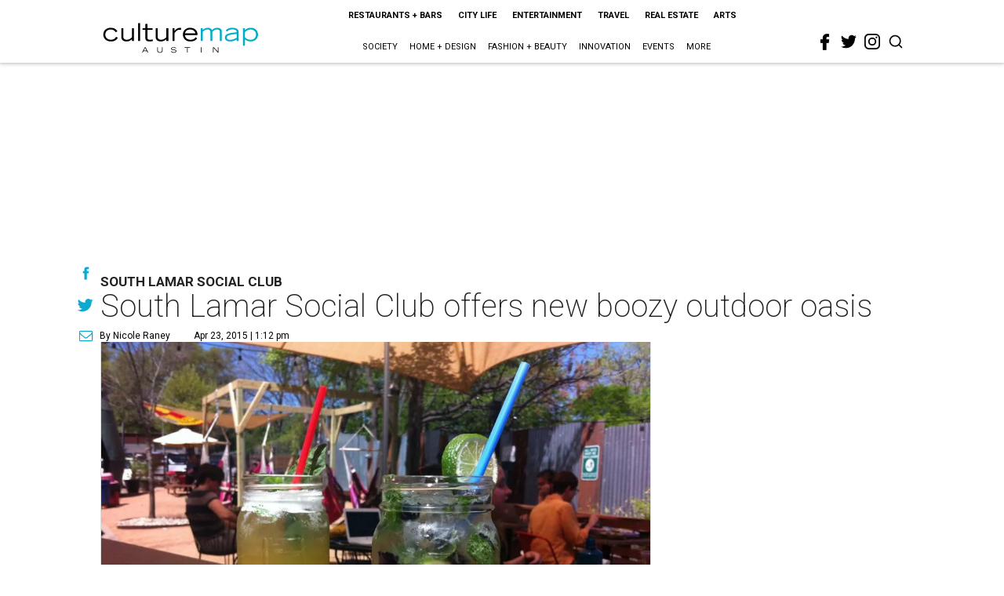

--- FILE ---
content_type: text/html; charset=utf-8
request_url: https://austin.culturemap.com/04-23-15-coffee-bar-turned-new-patio-bar-south-lamar-social-club/?rebelltitem=2
body_size: 59869
content:
<!DOCTYPE html><!-- Powered by RebelMouse. https://www.rebelmouse.com --><html lang="en"><head prefix="og: https://ogp.me/ns# article: https://ogp.me/ns/article#"><script type="application/ld+json">{"@context":"https://schema.org","@type":"NewsArticle","author":{"@type":"Person","description":"Nicole Raney is the former associate editor of CultureMap Austin's. Previously,she was a digital content producer for Emmis Austin Radio, where she managedsocial media and blogs for mainstay morning shows Dudley & Bob (KLBJ) and Jason& Deb (101X). She's also a University of Texas at Austin grad.","identifier":"22269052","image":{"@type":"ImageObject","url":"https://austin.culturemap.com/media-library/eyJhbGciOiJIUzI1NiIsInR5cCI6IkpXVCJ9.eyJpbWFnZSI6Imh0dHBzOi8vYXNzZXRzLnJibC5tcy8yODc1ODEyNi9vcmlnaW4uanBnIiwiZXhwaXJlc19hdCI6MTc5MTE3NzM4OH0.aendCsXiLEJXb7pjEVdR0ouhj-2LVv6qaBQHlBDGVJ4/image.jpg?width=210"},"name":"Nicole Raney","url":"https://austin.culturemap.com/u/nkraney"},"dateModified":"2022-08-04T03:04:00Z","datePublished":"2015-04-23T18:12:00Z","description":"South Lamar Social Club","headline":"South Lamar Social Club offers new boozy outdoor oasis","image":[{"@type":"ImageObject","height":600,"url":"https://austin.culturemap.com/media-library/south-lamar-social-club-austin-patio-bar-2015.jpg?id=30521166&width=980","width":1200}],"keywords":["unspecified"],"mainEntityOfPage":{"@id":"https://austin.culturemap.com/news/restaurants-bars/04-23-15-coffee-bar-turned-new-patio-bar-south-lamar-social-club?rebelltitem=2","@type":"WebPage"},"publisher":{"@type":"Organization","logo":{"@type":"ImageObject","url":"https://austin.culturemap.com/media-library/eyJhbGciOiJIUzI1NiIsInR5cCI6IkpXVCJ9.eyJpbWFnZSI6Imh0dHBzOi8vYXNzZXRzLnJibC5tcy8zMTczMjk1NC9vcmlnaW4ucG5nIiwiZXhwaXJlc19hdCI6MTc4MjA4MTg5MX0.Om86iyUWTB3mdbRD-FOYgmIiUOkaBqQTTxnYGuDNVJU/image.png?width=210"},"name":"CultureMap Austin"},"url":"https://austin.culturemap.com/news/restaurants-bars/04-23-15-coffee-bar-turned-new-patio-bar-south-lamar-social-club?rebelltitem=2"}</script><meta charset="utf-8"/><link rel="canonical" href="https://austin.culturemap.com/news/restaurants-bars/04-23-15-coffee-bar-turned-new-patio-bar-south-lamar-social-club"/><meta property="fb:app_id" content="200167090048537"/><meta name="twitter:site" content="@CultureMap Austin"/><meta name="twitter:site:id" content="621318757"/><meta property="og:type" content="article"/><meta property="og:url" content="https://austin.culturemap.com/news/restaurants-bars/04-23-15-coffee-bar-turned-new-patio-bar-south-lamar-social-club?rebelltitem=2"/><meta property="og:site_name" content="CultureMap Austin"/><meta property="og:image" content="https://austin.culturemap.com/media-library/south-lamar-social-club-austin-patio-bar-2015.jpg?id=30521166&width=1200&height=600"/><meta property="og:image:width" content="1200"/><meta property="og:image:height" content="600"/><meta property="og:title" content="The South Lamar Social Club is a boozy oasis in a busy corridor."/><meta property="og:description" content="South Lamar Social Club"/><meta name="description" content="South Lamar Social Club"/><meta name="keywords" content="unspecified"/><meta name="referrer" content="always"/><meta name="twitter:card" content="summary_large_image"/><meta name="twitter:image" content="https://austin.culturemap.com/media-library/south-lamar-social-club-austin-patio-bar-2015.jpg?id=30521166&width=1200&height=600"/><link rel="preconnect" href="https://assets.rebelmouse.io/" crossorigin="anonymous"/><link rel="preconnect" href="https://user-stats.rbl.ms/" crossorigin="anonymous"/><link rel="preconnect" href="https://pages-stats.rbl.ms/" crossorigin="anonymous"/><!--link rel="preload" href="https://static.rbl.ms/static/fonts/fontawesome/fontawesome-mini.woff" as="font" type="font/woff2" crossorigin--><script class="rm-i-script">window.REBELMOUSE_BOOTSTRAP_DATA = {"isUserLoggedIn": false, "site": {"id": 20308467, "isCommunitySite": false}, "runner": {"id": 20308467}, "post": {"id": 2656287010, "sections": [0, 552453693], "shareUrl": "https%3A%2F%2Faustin.culturemap.com%2Fnews%2Frestaurants-bars%2F04-23-15-coffee-bar-turned-new-patio-bar-south-lamar-social-club", "status": 0, "tags": ["unspecified"]}, "path": "/04-23-15-coffee-bar-turned-new-patio-bar-south-lamar-social-club/", "pathParams": {"sections": "", "slug": "04-23-15-coffee-bar-turned-new-patio-bar-south-lamar-social-club"}, "resourceId": "pp_2656287010", "fbId": "200167090048537", "fbAppVersion": "v2.5", "clientGaId": "UA-9940336-4", "messageBusUri": "wss://messages.rebelmouse.io", "section": {"id": null}, "tag": {"slug": null, "isSection": false}, "fullBootstrapUrl": "/res/bootstrap/data.js?site_id=20308467\u0026resource_id=pp_2656287010\u0026path_params=%7B%22sections%22%3A%22%22%2C%22slug%22%3A%2204-23-15-coffee-bar-turned-new-patio-bar-south-lamar-social-club%22%7D\u0026rebelltitem=2\u0026override_device=desktop\u0026post_id=2656287010", "whitelabel_menu": {}, "useRiver": false, "engine": {"recaptchaSiteKey": null, "lazyLoadShortcodeImages": true, "backButtonGoToPage": true, "changeParticleUrlScroll": false, "countKeepReadingAsPageview": true, "defaultVideoPlayer": "", "theoPlayerLibraryLocation": "", "trackPageViewOnParticleUrlScroll": false, "webVitalsSampleRate": 100, "overrideDevicePixelRatio": null, "image_quality_level": 50, "sendEventsToCurrentDomain": false, "enableLoggedOutUserTracking": false, "useSmartLinks2": true}};
    </script><script class="rm-i-script">window.REBELMOUSE_BASE_ASSETS_URL = "https://austin.culturemap.com/static/dist/social-ux/";
        window.REBELMOUSE_BASE_SSL_DOMAIN = "https://austin.culturemap.com";
        window.REBELMOUSE_TASKS_QUEUE = [];
        window.REBELMOUSE_LOW_TASKS_QUEUE = [];
        window.REBELMOUSE_LOWEST_TASKS_QUEUE = [];
        window.REBELMOUSE_ACTIVE_TASKS_QUEUE = [];
        window.REBELMOUSE_STDLIB = {};
        window.RM_OVERRIDES = {};
        window.RM_AD_LOADER = [];
    </script><script src="https://austin.culturemap.com/static/dist/social-ux/main.36c3749fa49db81ecd4f.bundle.mjs" class="rm-i-script" type="module" async="async" data-js-app="true" data-src-host="https://austin.culturemap.com" data-src-file="main.mjs"></script><script src="https://austin.culturemap.com/static/dist/social-ux/main.d0b30db35abc6251a38d.bundle.js" class="rm-i-script" nomodule="nomodule" defer="defer" data-js-app="true" data-src-host="https://austin.culturemap.com" data-src-file="main.js"></script><script src="https://austin.culturemap.com/static/dist/social-ux/runtime.5f2854bedb02943ff2a5.bundle.mjs" class="rm-i-script" type="module" async="async" data-js-app="true" data-src-host="https://austin.culturemap.com" data-src-file="runtime.mjs"></script><script src="https://austin.culturemap.com/static/dist/social-ux/runtime.5fe7c9a46d72403f8fd3.bundle.js" class="rm-i-script" nomodule="nomodule" defer="defer" data-js-app="true" data-src-host="https://austin.culturemap.com" data-src-file="runtime.js"></script><!-- we collected enough need to fix it first before turn in back on--><!--script src="//cdn.ravenjs.com/3.16.0/raven.min.js" crossorigin="anonymous"></script--><!--script type="text/javascript">
        Raven.config('https://6b64f5cc8af542cbb920e0238864390a@sentry.io/147999').install();
    </script--><script class="rm-i-script">
        if ('serviceWorker' in navigator) {
          window.addEventListener('load', function() {
            navigator.serviceWorker.register('/sw.js').then(function(registration) {
              console.log('ServiceWorker registration successful with scope: ', registration.scope);
            }, function(err) {
              console.log('ServiceWorker registration failed: ', err);
            });
          });
        } else {
          console.log('ServiceWorker not enabled');
        }
    </script><script class="rm-i-script">
        // fallback error prone google tag setup
        var googletag = googletag || {};
        googletag.cmd = googletag.cmd || [];
    </script><meta http-equiv="X-UA-Compatible" content="IE=edge"/><link rel="alternate" type="application/rss+xml" title="CultureMap Austin" href="/feeds/news/restaurants-bars.rss"/><meta name="viewport" content="width=device-width,initial-scale=1,minimum-scale=1.0"/><!-- TODO: move the default value from here --><title>The South Lamar Social Club is a boozy oasis in a busy corridor. - CultureMap Austin</title><style class="rm-i-styles">
        article,aside,details,figcaption,figure,footer,header,hgroup,nav,section{display:block;}audio,canvas,video{display:inline-block;}audio:not([controls]){display:none;}[hidden]{display:none;}html{font-size:100%;-webkit-text-size-adjust:100%;-ms-text-size-adjust:100%;}body{margin:0;font-size:1em;line-height:1.4;}body,button,input,select,textarea{font-family:Tahoma,sans-serif;color:#5A5858;}::-moz-selection{background:#145A7C;color:#fff;text-shadow:none;}::selection{background:#145A7C;color:#fff;text-shadow:none;}:focus{outline:5px auto #2684b1;}a:hover,a:active{outline:0;}abbr[title]{border-bottom:1px dotted;}b,strong{font-weight:bold;}blockquote{margin:1em 40px;}dfn{font-style:italic;}hr{display:block;height:1px;border:0;border-top:1px solid #ccc;margin:1em 0;padding:0;}ins{background:#ff9;color:#000;text-decoration:none;}mark{background:#ff0;color:#000;font-style:italic;font-weight:bold;}pre,code,kbd,samp{font-family:monospace,serif;_font-family:'courier new',monospace;font-size:1em;}pre{white-space:pre;white-space:pre-wrap;word-wrap:break-word;}q{quotes:none;}q:before,q:after{content:"";content:none;}small{font-size:85%;}sub,sup{font-size:75%;line-height:0;position:relative;vertical-align:baseline;}sup{top:-0.5em;}sub{bottom:-0.25em;}ul,ol{margin:1em 0;padding:0 0 0 40px;}dd{margin:0 0 0 40px;}nav ul,nav ol{list-style:none;list-style-image:none;margin:0;padding:0;}img{border:0;-ms-interpolation-mode:bicubic;vertical-align:middle;}svg:not(:root){overflow:hidden;}figure{margin:0;}form{margin:0;}fieldset{border:0;margin:0;padding:0;}label{cursor:pointer;}legend{border:0;padding:0;}button,input{line-height:normal;}button,input[type="button"],input[type="reset"],input[type="submit"]{cursor:pointer;-webkit-appearance:button;}input[type="checkbox"],input[type="radio"]{box-sizing:border-box;padding:0;}input[type="search"]{-webkit-appearance:textfield;box-sizing:content-box;}input[type="search"]::-webkit-search-decoration{-webkit-appearance:none;}button::-moz-focus-inner,input::-moz-focus-inner{border:0;padding:0;}textarea{overflow:auto;vertical-align:top;resize:vertical;}input:invalid,textarea:invalid{background-color:#fccfcc;}table{border-collapse:collapse;border-spacing:0;}td{vertical-align:top;}.ir{display:block;border:0;text-indent:-999em;overflow:hidden;background-color:transparent;background-repeat:no-repeat;text-align:left;direction:ltr;}.ir br{display:none;}.hidden{display:none !important;visibility:hidden;}.visuallyhidden{border:0;clip:rect(0 0 0 0);height:1px;margin:-1px;overflow:hidden;padding:0;position:absolute;width:1px;}.visuallyhidden.focusable:active,.visuallyhidden.focusable:focus{clip:auto;height:auto;margin:0;overflow:visible;position:static;width:auto;}.invisible{visibility:hidden;}.clearfix:before,.clearfix:after{content:"";display:table;}.clearfix:after{clear:both;}.clearfix{zoom:1;}.zindex20{z-index:20;}.zindex30{z-index:30;}.zindex40{z-index:40;}.zindex50{z-index:50;}html{font-size:19pxpx;font-family:Roboto;line-height:1.5;color:rgba(34, 34, 34, 1);font-weight:normal;}body,button,input,select,textarea{font-family:Roboto;color:rgba(34, 34, 34, 1);}.col,body{font-size:1.6rem;line-height:1.5;}a{color:#0ea9cf;text-decoration:none;}a:hover{color:rgba(0, 0, 0, 1);text-decoration:none;}.with-primary-color{color:#0ea9cf;}.with-primary-color:hover{color:rgba(0, 0, 0, 1);}.js-tab,.js-keep-reading,.js-toggle{cursor:pointer;}.noselect{-webkit-touch-callout:none;-webkit-user-select:none;-khtml-user-select:none;-moz-user-select:none;-ms-user-select:none;user-select:none;}.tabs__tab{display:inline-block;padding:10px;}.tabs__tab-content{display:none;}.tabs__tab-content.active{display:block;}button:focus,input[type="text"],input[type="email"]{outline:0;}audio,canvas,iframe,img,svg,video{vertical-align:middle;max-width:100%;}textarea{resize:vertical;}.main{background-color:rgba(255, 255, 255, 1);position:relative;overflow:hidden;}.valign-wrapper{display:-webkit-flex;display:-ms-flexbox;display:flex;-webkit-align-items:center;-ms-flex-align:center;align-items:center;}.valign-wrapper .valign{display:block;}#notification{position:fixed;}.article-module__controls-placeholder{position:absolute;}.display-block{display:block;}.cover-all{position:absolute;width:100%;height:100%;}.full-width{width:100%;}.fa{font-family:FontAwesome,"fontawesome-mini" !important;}.fa.fa-instagram{font-size:1.15em;}.fa-googleplus:before{content:"\f0d5";}.post-partial,.overflow-visible{overflow:visible !important;}.attribute-data{margin:0 10px 10px 0;padding:5px 10px;background-color:#0ea9cf;color:white;border-radius:3px;margin-bottom:10px;display:inline-block;}.attribute-data[value=""]{display:none;}.badge{display:inline-block;overflow:hidden;}.badge-image{border-radius:100%;}.js-expandable.expanded .js-expand,.js-expandable:not(.expanded) .js-contract{display:none;}.js-scroll-trigger{display:block;width:100%;}.sticky-target:not(.legacy){position:fixed;opacity:0;top:0;will-change:transform;transform:translate3d(0px,0px,0px);}.sticky-target.legacy{position:relative;}.sticky-target.legacy.sticky-active{position:fixed;}.color-inherit:hover,.color-inherit{color:inherit;}.js-appear-on-expand{transition:all 350ms;height:0;overflow:hidden;opacity:0;}.content-container{display:none;}.expanded .content-container{display:block;}.expanded .js-appear-on-expand{opacity:1;height:auto;}.logged-out-user .js-appear-on-expand{height:0;opacity:0;}.h1,.h2{margin:0;padding:0;font-size:1em;font-weight:normal;}.lazyload-placeholder{display:none;position:absolute;text-align:center;background:rgba(0,0,0,0.1);top:0;bottom:0;left:0;right:0;}div[runner-lazy-loading] .lazyload-placeholder,iframe[runner-lazy-loading] + .lazyload-placeholder{display:block;}.abs-pos-center{position:absolute;top:0;bottom:0;left:0;right:0;margin:auto;}.relative{position:relative;}.runner-spinner{position:absolute;top:0;bottom:0;left:0;right:0;margin:auto;width:50px;}.runner-spinner:before{content:"";display:block;padding-top:100%;}.rm-non-critical-loaded .runner-spinner-circular{animation:rotate 2s linear infinite;height:100%;transform-origin:center center;width:100%;position:absolute;top:0;bottom:0;left:0;right:0;margin:auto;}.position-relative{position:relative;}.collection-button{display:inline-block;}.rm-non-critical-loaded .runner-spinner-path{stroke-dasharray:1,200;stroke-dashoffset:0;animation:dash 1.5s ease-in-out infinite,color 6s ease-in-out infinite;stroke-linecap:round;}.pagination-container .pagination-wrapper{display:flex;align-items:center;}.pagination-container .pagination-wrapper a{color:rgba(59,141,242,1);margin:0 5px;}@keyframes rotate{100%{transform:rotate(360deg);}}@keyframes dash{0%{stroke-dasharray:1,200;stroke-dashoffset:0;}50%{stroke-dasharray:89,200;stroke-dashoffset:-35px;}100%{stroke-dasharray:89,200;stroke-dashoffset:-124px;}}@keyframes color{100%,0%{stroke:rgba(255,255,255,1);}40%{stroke:rgba(255,255,255,0.6);}66%{stroke:rgba(255,255,255,0.9);}80%,90%{stroke:rgba(255,255,255,0.7);}}.js-section-loader-feature-container > .slick-list > .slick-track > .slick-slide:not(.slick-active){height:0;visibility:hidden;}.rebellt-item-media-container .instagram-media{margin-left:auto !important;margin-right:auto !important;}.js-hidden-panel{position:fixed;top:0;left:0;right:0;transition:all 300ms;z-index:10;}.js-hidden-panel.active{transform:translate3d(0,-100%,0);}.content{margin-left:auto;margin-right:auto;max-width:1100px;width:90%;}.ad-tag{text-align:center;}.ad-tag__inner{display:inline-block;}.content .ad-tag{margin-left:-5%;margin-right:-5%;}@media (min-width:768px){.content .ad-tag{margin-left:auto;margin-right:auto;}}.user-prefs{display:none;}.no-mb:not(:last-child){margin-bottom:0;}.no-mt:not(:first-child){margin-top:0;}.sm-mt-0:not(:empty):before,.sm-mt-1:not(:empty):before,.sm-mt-2:not(:empty):before,.sm-mb-0:not(:empty):after,.sm-mb-1:not(:empty):after,.sm-mb-2:not(:empty):after,.md-mt-0:not(:empty):before,.md-mt-1:not(:empty):before,.md-mt-2:not(:empty):before,.md-mb-0:not(:empty):after,.md-mb-1:not(:empty):after,.md-mb-2:not(:empty):after,.lg-mt-0:not(:empty):before,.lg-mt-1:not(:empty):before,.lg-mt-2:not(:empty):before,.lg-mb-0:not(:empty):after,.lg-mb-1:not(:empty):after,.lg-mb-2:not(:empty):after{content:'';display:block;overflow:hidden;}.sm-mt-0:not(:empty):before{margin-bottom:0;}.sm-mt-0 > *{margin-top:0;}.sm-mt-1:not(:empty):before{margin-bottom:-10px;}.sm-mt-1 > *{margin-top:10px;}.sm-mt-2:not(:empty):before{margin-bottom:-20px;}.sm-mt-2 > *{margin-top:20px;}.sm-mb-0:not(:empty):after{margin-top:0;}.sm-mb-0 > *{margin-bottom:0;}.sm-mb-1:not(:empty):after{margin-top:-10px;}.sm-mb-1 > *{margin-bottom:10px;}.sm-mb-2:not(:empty):after{margin-top:-20px;}.sm-mb-2 > *{margin-bottom:20px;}@media (min-width:768px){.md-mt-0:not(:empty):before{margin-bottom:0;}.md-mt-0 > *{margin-top:0;}.md-mt-1:not(:empty):before{margin-bottom:-10px;}.md-mt-1 > *{margin-top:10px;}.md-mt-2:not(:empty):before{margin-bottom:-20px;}.md-mt-2 > *{margin-top:20px;}.md-mb-0:not(:empty):after{margin-top:0;}.md-mb-0 > *{margin-bottom:0;}.md-mb-1:not(:empty):after{margin-top:-10px;}.md-mb-1 > *{margin-bottom:10px;}.md-mb-2:not(:empty):after{margin-top:-20px;}.md-mb-2 > *{margin-bottom:20px;}}@media (min-width:1024px){.lg-mt-0:not(:empty):before{margin-bottom:0;}.lg-mt-0 > *{margin-top:0;}.lg-mt-1:not(:empty):before{margin-bottom:-10px;}.lg-mt-1 > *{margin-top:10px;}.lg-mt-2:not(:empty):before{margin-bottom:-20px;}.lg-mt-2 > *{margin-top:20px;}.lg-mb-0:not(:empty):after{margin-top:0;}.lg-mb-0 > *{margin-bottom:0;}.lg-mb-1:not(:empty):after{margin-top:-10px;}.lg-mb-1 > *{margin-bottom:10px;}.lg-mb-2:not(:empty):after{margin-top:-20px;}.lg-mb-2 > *{margin-bottom:20px;}}.sm-cp-0{padding:0;}.sm-cp-1{padding:10px;}.sm-cp-2{padding:20px;}@media (min-width:768px){.md-cp-0{padding:0;}.md-cp-1{padding:10px;}.md-cp-2{padding:20px;}}@media (min-width:1024px){.lg-cp-0{padding:0;}.lg-cp-1{padding:10px;}.lg-cp-2{padding:20px;}}.mb-2 > *{margin-bottom:20px;}.mb-2 > :last-child{margin-bottom:0;}.v-sep > *{margin-bottom:20px;}@media (min-width:768px){.v-sep > *{margin-bottom:40px;}}.v-sep > *:last-child{margin-bottom:0;}@media only screen and (max-width:767px){.hide-mobile{display:none !important;}}@media only screen and (max-width:1023px){.hide-tablet-and-mobile{display:none !important;}}@media only screen and (min-width:768px){.hide-tablet-and-desktop{display:none !important;}}@media only screen and (min-width:768px) and (max-width:1023px){.hide-tablet{display:none !important;}}@media only screen and (min-width:1024px){.hide-desktop{display:none !important;}}.row.px10{margin-left:-10px;margin-right:-10px;}.row.px10 > .col{padding-left:10px;padding-right:10px;}.row.px20{margin-left:-20px;margin-right:-20px;}.row.px20 > .col{padding-left:20px;padding-right:20px;}.row{margin-left:auto;margin-right:auto;overflow:hidden;}.row:after{content:'';display:table;clear:both;}.row:not(:empty){margin-bottom:-20px;}.col{margin-bottom:20px;}@media (min-width:768px){.col{margin-bottom:40px;}.row:not(:empty){margin-bottom:-40px;}}.row .col{float:left;box-sizing:border-box;}.row .col.pull-right{float:right;}.row .col.s1{width:8.3333333333%;}.row .col.s2{width:16.6666666667%;}.row .col.s3{width:25%;}.row .col.s4{width:33.3333333333%;}.row .col.s5{width:41.6666666667%;}.row .col.s6{width:50%;}.row .col.s7{width:58.3333333333%;}.row .col.s8{width:66.6666666667%;}.row .col.s9{width:75%;}.row .col.s10{width:83.3333333333%;}.row .col.s11{width:91.6666666667%;}.row .col.s12{width:100%;}@media only screen and (min-width:768px){.row .col.m1{width:8.3333333333%;}.row .col.m2{width:16.6666666667%;}.row .col.m3{width:25%;}.row .col.m4{width:33.3333333333%;}.row .col.m5{width:41.6666666667%;}.row .col.m6{width:50%;}.row .col.m7{width:58.3333333333%;}.row .col.m8{width:66.6666666667%;}.row .col.m9{width:75%;}.row .col.m10{width:83.3333333333%;}.row .col.m11{width:91.6666666667%;}.row .col.m12{width:100%;}}@media only screen and (min-width:1024px){.row .col.l1{width:8.3333333333%;}.row .col.l2{width:16.6666666667%;}.row .col.l3{width:25%;}.row .col.l4{width:33.3333333333%;}.row .col.l5{width:41.6666666667%;}.row .col.l6{width:50%;}.row .col.l7{width:58.3333333333%;}.row .col.l8{width:66.6666666667%;}.row .col.l9{width:75%;}.row .col.l10{width:83.3333333333%;}.row .col.l11{width:91.6666666667%;}.row .col.l12{width:100%;}}.widget{position:relative;box-sizing:border-box;}.widget:hover .widget__headline a{color:rgba(0, 0, 0, 1);}.widget__headline{font-family:"Crimson Pro";color:rgba(34, 34, 34, 1);cursor:pointer;}.widget__headline-text{font-family:inherit;color:inherit;word-break:break-word;}.widget__section-text{display:block;}.image,.widget__image{background-position:center;background-repeat:no-repeat;background-size:cover;display:block;z-index:0;}.widget__play{position:absolute;width:100%;height:100%;text-align:center;}.rm-widget-image-holder{position:relative;}.rm-video-holder{position:absolute;width:100%;height:100%;top:0;left:0;}.rm-zindex-hidden{display:none;z-index:-1;}.rm-widget-image-holder .widget__play{top:0;left:0;}.image.no-image{background-color:#e4e4e4;}.widget__video{position:relative;}.widget__video .rm-scrop-spacer{padding-bottom:56.25%;}.widget__video.rm-video-tiktok{max-width:605px;}.widget__video video,.widget__video iframe{position:absolute;top:0;left:0;height:100%;}.widget__product-vendor{font-size:1.5em;line-height:1.5;margin:25px 0;}.widget__product-buy-link{margin:15px 0;}.widget__product-buy-link-btn{background-color:#000;color:#fff;display:inline-block;font-size:1.6rem;line-height:1em;padding:1.25rem;font-weight:700;}.widget__product-buy-btn:hover{color:#fff;}.widget__product-price{font-size:1.5em;line-height:1.5;margin:25px 0;}.widget__product-compare-at-price{text-decoration:line-through;}.rebellt-item.is--mobile,.rebellt-item.is--tablet{margin-bottom:0.85em;}.rebellt-item.show_columns_on_mobile.col2,.rebellt-item.show_columns_on_mobile.col3{display:inline-block;vertical-align:top;}.rebellt-item.show_columns_on_mobile.col2{width:48%;}.rebellt-item.show_columns_on_mobile.col3{width:32%;}@media only screen and (min-width:768px){.rebellt-item.col2:not(.show_columns_on_mobile),.rebellt-item.col3:not(.show_columns_on_mobile){display:inline-block;vertical-align:top;}.rebellt-item.col2:not(.show_columns_on_mobile){width:48%;}.rebellt-item.col3:not(.show_columns_on_mobile){width:32%;}}.rebellt-item.parallax{background-size:cover;background-attachment:fixed;position:relative;left:calc(-50vw + 50%);width:100vw;min-height:100vh;padding:0 20%;box-sizing:border-box;max-width:inherit;text-align:center;z-index:3;}.rebellt-item.parallax.is--mobile{background-position:center;margin-bottom:0;padding:0 15%;}.rebellt-item.parallax.has-description:before,.rebellt-item.parallax.has-description:after{content:"";display:block;padding-bottom:100%;}.rebellt-item.parallax.has-description.is--mobile:before,.rebellt-item.parallax.has-description.is--mobile:after{padding-bottom:90vh;}.rebellt-item.parallax h3,.rebellt-item.parallax p{color:white;text-shadow:1px 0 #000;}.rebellt-item.parallax.is--mobile p{font-size:18px;font-weight:400;}.rebellt-ecommerce h3{font-size:1.8em;margin-bottom:15px;}.rebellt-ecommerce--vendor{font-size:1.5em;line-height:1.5;margin:25px 0;}.rebellt-ecommerce--price{font-size:1.5em;line-height:1.5;margin:25px 0;}.rebellt-ecommerce--compare-at-price{text-decoration:line-through;}.rebellt-ecommerce--buy{margin:15px 0;}.rebellt-ecommerce--btn{background-color:#000;color:#fff;display:inline-block;font-size:1.6rem;line-height:1em;padding:1.25rem;font-weight:700;}.rebellt-ecommerce--btn:hover{color:#fff;}.rebelbar.skin-simple{height:50px;line-height:50px;color:rgba(34, 34, 34, 1);font-size:1.2rem;border-left:none;border-right:none;background-color:#fff;}.rebelbar.skin-simple .rebelbar__inner{position:relative;height:100%;margin:0 auto;padding:0 20px;max-width:1300px;}.rebelbar.skin-simple .logo{float:left;}.rebelbar.skin-simple .logo__image{max-height:50px;max-width:190px;}.rebelbar--fake.skin-simple{position:relative;border-color:#fff;}.rebelbar--fixed.skin-simple{position:absolute;width:100%;z-index:3;}.with-fixed-header .rebelbar--fixed.skin-simple{position:fixed;top:0;}.rebelbar.skin-simple .rebelbar__menu-toggle{position:relative;cursor:pointer;float:left;text-align:center;font-size:0;width:50px;margin-left:-15px;height:100%;color:rgba(34, 34, 34, 1);}.rebelbar.skin-simple i{vertical-align:middle;display:inline-block;font-size:20px;}.rebelbar.skin-simple .rebelbar__menu-toggle:hover{color:rgba(0, 0, 0, 1);}.rebelbar.skin-simple .rebelbar__section-links{display:none;padding:0 100px 0 40px;overflow:hidden;height:100%;}.rebelbar.skin-simple .rebelbar__section-list{margin:0 -15px;height:100%;}.rebelbar.skin-simple .rebelbar__section-links li{display:inline-block;padding:0 15px;text-align:left;}.rebelbar.skin-simple .rebelbar__section-link{color:rgba(34, 34, 34, 1);display:block;font-size:1.8rem;font-weight:400;text-decoration:none;}.rebelbar.skin-simple .rebelbar__section-link:hover{color:rgba(0, 0, 0, 1);}.rebelbar.skin-simple .rebelbar__sharebar.sharebar{display:none;}.rebelbar.skin-simple .rebelbar__section-list.js--active .rebelbar__more-sections-button{visibility:visible;}.rebelbar.skin-simple .rebelbar__more-sections-button{cursor:pointer;visibility:hidden;}.rebelbar.skin-simple #rebelbar__more-sections{visibility:hidden;position:fixed;line-height:70px;left:0;width:100%;background-color:#1f1f1f;}.rebelbar.skin-simple #rebelbar__more-sections a{color:white;}.rebelbar.skin-simple #rebelbar__more-sections.opened{visibility:visible;}@media only screen and (min-width:768px){.rebelbar.skin-simple .rebelbar__menu-toggle{margin-right:15px;}.rebelbar.skin-simple{height:100px;line-height:100px;font-weight:700;}.rebelbar.skin-simple .logo__image{max-width:350px;max-height:100px;}.rebelbar.skin-simple .rebelbar__inner{padding:0 40px;}.rebelbar.skin-simple .rebelbar__sharebar.sharebar{float:left;margin-top:20px;margin-bottom:20px;padding-left:40px;}}@media (min-width:960px){.rebelbar.skin-simple .rebelbar__section-links{display:block;}.with-floating-shares .rebelbar.skin-simple .search-form{display:none;}.with-floating-shares .rebelbar.skin-simple .rebelbar__sharebar.sharebar{display:block;}.with-floating-shares .rebelbar.skin-simple .rebelbar__section-links{display:none;}}.menu-global{display:none;width:100%;position:fixed;z-index:3;color:white;background-color:#1a1a1a;height:100%;font-size:1.8rem;overflow-y:auto;overflow-x:hidden;line-height:1.6em;}@media (min-width:768px){.menu-global{display:block;max-width:320px;top:0;-webkit-transform:translate(-320px,0);transform:translate(-320px,0);transform:translate3d(-320px,0,0);}.menu-global,.all-content-wrapper{transition:transform .2s cubic-bezier(.2,.3,.25,.9);}}.menu-overlay{position:fixed;top:-100%;left:0;height:0;width:100%;cursor:pointer;visibility:hidden;opacity:0;transition:opacity 200ms;}.menu-opened .menu-overlay{visibility:visible;height:100%;z-index:1;opacity:1;top:0;}@media only screen and (min-width:768px){.menu-opened .menu-overlay{z-index:10;background:rgba(255,255,255,.6);}}@media (min-width:960px){.logged-out-user .rebelbar.skin-simple .menu-overlay{display:none;}}@media (min-width:600px){.rm-resized-container-5{width:5%;}.rm-resized-container-10{width:10%;}.rm-resized-container-15{width:15%;}.rm-resized-container-20{width:20%;}.rm-resized-container-25{width:25%;}.rm-resized-container-30{width:30%;}.rm-resized-container-35{width:35%;}.rm-resized-container-40{width:40%;}.rm-resized-container-45{width:45%;}.rm-resized-container-50{width:50%;}.rm-resized-container-55{width:55%;}.rm-resized-container-60{width:60%;}.rm-resized-container-65{width:65%;}.rm-resized-container-70{width:70%;}.rm-resized-container-75{width:75%;}.rm-resized-container-80{width:80%;}.rm-resized-container-85{width:85%;}.rm-resized-container-90{width:90%;}.rm-resized-container-95{width:95%;}.rm-resized-container-100{width:100%;}}.rm-embed-container{position:relative;}.rm-embed-container.rm-embed-instagram{max-width:540px;}.rm-embed-container.rm-embed-tiktok{max-width:572px;min-height:721px;}.rm-embed-container.rm-embed-tiktok blockquote,.rm-embed-twitter blockquote{all:revert;}.rm-embed-container.rm-embed-tiktok blockquote{margin-left:0;margin-right:0;position:relative;}.rm-embed-container.rm-embed-tiktok blockquote,.rm-embed-container.rm-embed-tiktok blockquote > iframe,.rm-embed-container.rm-embed-tiktok blockquote > section{width:100%;min-height:721px;display:block;}.rm-embed-container.rm-embed-tiktok blockquote > section{position:absolute;top:0;left:0;right:0;bottom:0;display:flex;align-items:center;justify-content:center;flex-direction:column;text-align:center;}.rm-embed-container.rm-embed-tiktok blockquote > section:before{content:"";display:block;width:100%;height:300px;border-radius:8px;}.rm-embed-container > .rm-embed,.rm-embed-container > .rm-embed-holder{position:absolute;top:0;left:0;}.rm-embed-holder{display:block;height:100%;width:100%;display:flex;align-items:center;}.rm-embed-container > .rm-embed-spacer{display:block;}.rm-embed-twitter{max-width:550px;margin-top:10px;margin-bottom:10px;}.rm-embed-twitter blockquote{position:relative;height:100%;width:100%;flex-direction:column;display:flex;align-items:center;justify-content:center;flex-direction:column;text-align:center;}.rm-embed-twitter:not(.rm-off) .twitter-tweet{margin:0 !important;}.logo__image,.image-element__img,.rm-lazyloadable-image{max-width:100%;height:auto;}.logo__image,.image-element__img{width:auto;}@media (max-width:768px){.rm-embed-spacer.rm-embed-spacer-desktop{display:none;}}@media (min-width:768px){.rm-embed-spacer.rm-embed-spacer-mobile{display:none;}}.sharebar{margin:0 -4px;padding:0;font-size:0;line-height:0;}.sharebar a{color:#fff;}.sharebar a:hover{text-decoration:none;color:#fff;}.sharebar .share,.sharebar .share-plus{display:inline-block;margin:0 4px;font-size:14px;font-weight:400;padding:0 10px;width:20px;min-width:20px;height:40px;line-height:38px;text-align:center;vertical-align:middle;border-radius:2px;}.sharebar .share-plus i,.sharebar .share i{display:inline-block;vertical-align:middle;}.sharebar .hide-button{display:none;}.sharebar.enable-panel .hide-button{display:inline-block;}.sharebar.enable-panel .share-plus{display:none;}.sharebar.with-first-button-caption:not(.enable-panel) .share:first-child{width:68px;}.sharebar.with-first-button-caption:not(.enable-panel) .share:first-child:after{content:'Share';padding-left:5px;vertical-align:middle;}.sharebar--fixed{display:none;position:fixed;bottom:0;z-index:1;text-align:center;width:100%;left:0;margin:20px auto;}.with-floating-shares .sharebar--fixed{display:block;}.sharebar.fly_shared:not(.enable-panel) .share:nth-child(5){display:none;}.share-media-panel .share-media-panel-pinit{position:absolute;right:0;bottom:0;background-color:transparent;}.share-media-panel-pinit_share{background-image:url('/static/img/whitelabel/runner/spritesheets/pin-it-sprite.png');background-color:#BD081C;background-position:-1px -17px;border-radius:4px;float:right;height:34px;margin:7px;width:60px;background-size:194px auto;}.share-media-panel-pinit_share:hover{opacity:.9;}@media (min-width:768px){.sharebar .share-plus .fa,.sharebar .share .fa{font-size:22px;}.sharebar .share,.sharebar .share-plus{padding:0 15px;width:30px;min-width:30px;height:60px;line-height:60px;margin:0 4px;font-size:16px;}.sharebar.with-first-button-caption:not(.enable-panel) .share:first-child{width:180px;}.sharebar.with-first-button-caption:not(.enable-panel) .share:first-child:after{content:'Share this story';padding-left:10px;vertical-align:middle;text-transform:uppercase;}.share-media-panel-pinit_share{background-position:-60px -23px;height:45px;margin:10px;width:80px;}}.action-btn{display:block;font-size:1.6rem;color:#0ea9cf;cursor:pointer;border:2px solid #0ea9cf;border-color:#0ea9cf;border-radius:2px;line-height:1em;padding:1.6rem;font-weight:700;text-align:center;}.action-btn:hover{color:rgba(0, 0, 0, 1);border:2px solid rgba(0, 0, 0, 1);border-color:rgba(0, 0, 0, 1);}.section-headline__text{font-size:3rem;font-weight:700;line-height:1;}.section-headline__text{color:rgba(34, 34, 34, 1);}@media (min-width:768px){.section-headline__text{font-size:3.6rem;}.content__main .section-headline__text{margin-top:-.3rem;margin-bottom:2rem;}}.module-headline__text{font-size:3rem;font-weight:700;color:#808080;}@media (min-width:768px){.module-headline__text{font-size:3.6rem;}}.search-form{position:absolute;top:0;right:20px;z-index:1;}.search-form__text-input{display:none;height:42px;font-size:1.3rem;background-color:#f4f4f4;border:none;color:#8f8f8f;text-indent:10px;padding:0;width:220px;position:absolute;right:-10px;top:0;bottom:0;margin:auto;}.search-form .search-form__submit{display:none;position:relative;border:none;bottom:2px;background-color:transparent;}.search-form__text-input:focus,.search-form__submit:focus{border:0 none;-webkit-box-shadow:none;-moz-box-shadow:none;box-shadow:none;outline:0 none;}.show-search .search-form__close{position:absolute;display:block;top:0;bottom:0;margin:auto;height:1rem;right:-28px;}.search-form__open{vertical-align:middle;bottom:2px;display:inline-block;position:relative;color:rgba(34, 34, 34, 1);font-size:1.9rem;}.show-search .search-form__text-input{display:block;}.show-search .search-form__submit{display:inline-block;vertical-align:middle;padding:0;color:rgba(34, 34, 34, 1);font-size:1.9rem;}.search-form__close,.show-search .search-form__open{display:none;}.quick-search{display:block;border-bottom:1px solid #d2d2d2;padding:24px 0 28px;margin-bottom:20px;position:relative;}.quick-search__submit{background-color:transparent;border:0;padding:0;margin:0;position:absolute;zoom:.75;color:#000;}.quick-search__input{background-color:transparent;border:0;padding:0;font-size:1.5rem;font-weight:700;line-height:3em;padding-left:40px;width:100%;box-sizing:border-box;}@media (min-width:768px){.search-form{right:40px;}.quick-search{margin-bottom:40px;padding:0 0 20px;}.quick-search__submit{zoom:1;}.quick-search__input{line-height:2.2em;padding-left:60px;}}.search-widget{position:relative;}.search-widget__input,.search-widget__submit{border:none;padding:0;margin:0;color:rgba(34, 34, 34, 1);background:transparent;font-size:inherit;line-height:inherit;}.social-links__link{display:inline-block;padding:12px;line-height:0;width:25px;height:25px;border-radius:50%;margin:0 6px;font-size:1.5em;text-align:center;position:relative;vertical-align:middle;color:white;}.social-links__link:hover{color:white;}.social-links__link > span{position:absolute;top:0;left:0;right:0;bottom:0;margin:auto;height:1em;}.article__body{font-family:"Crimson Pro";}.body-description .horizontal-rule{border-top:2px solid #eee;}.article-content blockquote{border-left:5px solid #0ea9cf;border-left-color:#0ea9cf;color:#656565;padding:0 0 0 25px;margin:1em 0 1em 25px;}.article__splash-custom{position:relative;}.body hr{display:none;}.article-content .media-caption{color:#9a9a9a;font-size:1.4rem;line-height:2;}.giphy-image{margin-bottom:0;}.article-body a{word-wrap:break-word;}.article-content .giphy-image__credits-wrapper{margin:0;}.article-content .giphy-image__credits{color:#000;font-size:1rem;}.article-content .image-media,.article-content .giphy-image .media-photo-credit{display:block;}.tags{color:#0ea9cf;margin:0 -5px;}.tags__item{margin:5px;display:inline-block;}.tags .tags__item{line-height:1;}.slideshow .carousel-control{overflow:hidden;}.shortcode-media .media-caption,.shortcode-media .media-photo-credit{display:block;}@media (min-width:768px){.tags{margin:0 -10px;}.tags__item{margin:10px;}.article-content__comments-wrapper{border-bottom:1px solid #d2d2d2;margin-bottom:20px;padding-bottom:40px;}}.subscription-widget{background:#0ea9cf;padding:30px;}.subscription-widget .module-headline__text{text-align:center;font-size:2rem;font-weight:400;color:#fff;}.subscription-widget .social-links{margin-left:-10px;margin-right:-10px;text-align:center;font-size:0;}.subscription-widget .social-links__link{display:inline-block;vertical-align:middle;width:39px;height:39px;color:#fff;box-sizing:border-box;border-radius:50%;font-size:20px;margin:0 5px;line-height:35px;background:transparent;border:2px solid #fff;border-color:#fff;}.subscription-widget .social-links__link:hover{color:rgba(0, 0, 0, 1);border-color:rgba(0, 0, 0, 1);background:transparent;}.subscription-widget .social-links__link .fa-instagram{margin:5px 0 0 1px;}.subscription-widget__site-links{margin:30px -5px;text-align:center;font-size:.8em;}.subscription-widget__site-link{padding:0 5px;color:inherit;}.newsletter-element__form{text-align:center;position:relative;max-width:500px;margin-left:auto;margin-right:auto;}.newsletter-element__submit,.newsletter-element__input{border:0;padding:10px;font-size:1.6rem;font-weight:500;height:40px;line-height:20px;margin:0;}.newsletter-element__submit{background:#808080;color:#fff;position:absolute;top:0;right:0;}.newsletter-element__submit:hover{opacity:.9;}.newsletter-element__input{background:#f4f4f4;width:100%;color:#8f8f8f;padding-right:96px;box-sizing:border-box;}.gdpr-cookie-wrapper{position:relative;left:0;right:0;padding:.5em;box-sizing:border-box;}.gdpr-cookie-controls{text-align:right;}.runner-authors-list{margin-top:0;margin-bottom:0;padding-left:0;list-style-type:none;}.runner-authors-author-wrapper{display:flex;flex-direction:row;flex-wrap:nowrap;justify-content:flex-start;align-items:stretch;align-content:stretch;}.runner-authors-avatar-thumb{display:inline-block;border-radius:100%;width:55px;height:55px;background-repeat:no-repeat;background-position:center;background-size:cover;overflow:hidden;}.runner-authors-avatar-thumb img{width:100%;height:100%;display:block;object-fit:cover;border-radius:100%;}.runner-authors-avatar-fallback{display:flex;align-items:center;justify-content:center;width:100%;height:100%;font-size:12px;line-height:1.1;text-align:center;padding:4px;background:#e0e0e0;color:#555;font-weight:600;text-transform:uppercase;border-radius:100%;overflow:hidden;}.runner-authors-author-info{width:calc(100% - 55px);}.runner-author-name-container{padding:0 6px;}.rm-breadcrumb__list{margin:0;padding:0;}.rm-breadcrumb__item{list-style-type:none;display:inline;}.rm-breadcrumb__item:last-child .rm-breadcrumb__separator{display:none;}.rm-breadcrumb__item:last-child .rm-breadcrumb__link,.rm-breadcrumb__link.disabled{pointer-events:none;color:inherit;}.social-tab-i .share-fb:after,.social-tab-i .share-tw:after{content:none;}.share-buttons .social-tab-i a{margin-right:0;}.share-buttons .social-tab-i li{line-height:1px;float:left;}.share-buttons .social-tab-i ul{margin:0;padding:0;list-style:none;}.share-tab-img{max-width:100%;padding:0;margin:0;position:relative;overflow:hidden;display:inline-block;}.share-buttons .social-tab-i{position:absolute;bottom:0;right:0;margin:0;padding:0;z-index:1;list-style-type:none;}.close-share-mobile,.show-share-mobile{background-color:rgba(0,0,0,.75);}.share-buttons .social-tab-i.show-mobile-share-bar .close-share-mobile,.share-buttons .social-tab-i .show-share-mobile,.share-buttons .social-tab-i .share{width:30px;height:30px;line-height:27px;padding:0;text-align:center;display:inline-block;vertical-align:middle;}.share-buttons .social-tab-i.show-mobile-share-bar .show-share-mobile,.share-buttons .social-tab-i .close-share-mobile{display:none;}.share-buttons .social-tab-i .icons-share{vertical-align:middle;display:inline-block;font:normal normal normal 14px/1 FontAwesome;color:white;}.social-tab-i .icons-share.fb:before{content:'\f09a';}.social-tab-i .icons-share.tw:before{content:'\f099';}.social-tab-i .icons-share.pt:before{content:'\f231';}.social-tab-i .icons-share.tl:before{content:'\f173';}.social-tab-i .icons-share.em:before{content:'\f0e0';}.social-tab-i .icons-share.sprite-shares-close:before{content:'\f00d';}.social-tab-i .icons-share.sprite-shares-share:before{content:'\f1e0';}@media only screen and (max-width:768px){.share-tab-img .social-tab-i{display:block;}.share-buttons .social-tab-i .share{display:none;}.share-buttons .social-tab-i.show-mobile-share-bar .share{display:block;}.social-tab-i li{float:left;}}@media only screen and (min-width:769px){.social-tab-i .close-share-mobile,.social-tab-i .show-share-mobile{display:none !important;}.share-tab-img .social-tab-i{display:none;}.share-tab-img:hover .social-tab-i{display:block;}.share-buttons .social-tab-i .share{width:51px;height:51px;line-height:47px;}.share-buttons .social-tab-i{margin:5px 0 0 5px;top:0;left:0;bottom:auto;right:auto;display:none;}.share-buttons .social-tab-i .share{display:block;}}.accesibility-hidden{border:0;clip:rect(1px 1px 1px 1px);clip:rect(1px,1px,1px,1px);height:1px;margin:-1px;overflow:hidden;padding:0;position:absolute;width:1px;background:#000;color:#fff;}body:not(.rm-non-critical-loaded) .follow-button{display:none;}.posts-custom .posts-wrapper:after{content:"";display:block;margin-bottom:-20px;}.posts-custom .widget{margin-bottom:20px;width:100%;}.posts-custom .widget__headline,.posts-custom .social-date{display:block;}.posts-custom .social-date{color:#a4a2a0;font-size:1.4rem;}.posts-custom[data-attr-layout_headline] .widget{vertical-align:top;}.posts-custom[data-attr-layout_headline="top"] .widget{vertical-align:bottom;}.posts-custom .posts-wrapper{margin-left:0;margin-right:0;font-size:0;line-height:0;}.posts-custom .widget{display:inline-block;}.posts-custom article{margin:0;box-sizing:border-box;font-size:1.6rem;line-height:1.5;}.posts-custom[data-attr-layout_columns="2"] article,.posts-custom[data-attr-layout_columns="3"] article,.posts-custom[data-attr-layout_columns="4"] article{margin:0 10px;}.posts-custom[data-attr-layout_columns="2"] .posts-wrapper,.posts-custom[data-attr-layout_columns="3"] .posts-wrapper,.posts-custom[data-attr-layout_columns="4"] .posts-wrapper{margin-left:-10px;margin-right:-10px;}@media (min-width:768px){.posts-custom[data-attr-layout_columns="2"] .widget{width:50%;}.posts-custom[data-attr-layout_columns="3"] .widget{width:33.3333%;}.posts-custom[data-attr-layout_columns="4"] .widget{width:25%;}}.posts-custom .widget__headline{font-size:1em;font-weight:700;word-wrap:break-word;}.posts-custom .widget__section{display:block;}.posts-custom .widget__head{position:relative;}.posts-custom .widget__head .widget__body{position:absolute;padding:5%;bottom:0;left:0;box-sizing:border-box;width:100%;background:rgba(0,0,0,0.4);background:linear-gradient(transparent 5%,rgba(0,0,0,0.5));}.posts-custom .widget__head .social-author__name,.posts-custom .widget__head .main-author__name,.posts-custom .widget__head .social-author__social-name,.posts-custom .widget__head .main-author__social-name,.posts-custom .widget__head .widget__headline,.posts-custom .widget__head .widget__subheadline{color:white;}.posts-custom .widget__subheadline *{display:inline;}.posts-custom .main-author__avatar,.posts-custom .social-author__avatar{float:left;border-radius:50%;margin-right:8px;height:30px;width:30px;min-width:30px;overflow:hidden;position:relative;}.posts-custom .main-author__name,.posts-custom .social-author__name{color:#1f1f1f;font-size:1.4rem;font-weight:700;line-height:1.5;display:inline;overflow:hidden;text-overflow:ellipsis;white-space:nowrap;position:relative;}.posts-custom .main-author__social-name,.posts-custom .social-author__social-name{color:#757575;display:block;font-size:1.2rem;line-height:0.8em;}.posts-custom .main-author__name:hover,.posts-custom .social-author__name:hover,.posts-custom .main-author__social-name:hover,.posts-custom .social-author__social-name:hover{color:rgba(0, 0, 0, 1);}.posts-custom[data-attr-layout_carousel] .posts-wrapper:after{margin-bottom:0 !important;}.posts-custom[data-attr-layout_carousel] .widget{margin-bottom:0 !important;}.posts-custom[data-attr-layout_carousel][data-attr-layout_columns="1"] .posts-wrapper:not(.slick-initialized) .widget:not(:first-child),.posts-custom[data-attr-layout_carousel]:not([data-attr-layout_columns="1"]) .posts-wrapper:not(.slick-initialized){display:none !important;}.posts-custom .slick-arrow{position:absolute;top:0;bottom:0;width:7%;max-width:60px;min-width:45px;min-height:60px;height:15%;color:white;border:0;margin:auto 10px;background:#0ea9cf;z-index:1;cursor:pointer;font-size:1.6rem;line-height:1;opacity:0.9;}.posts-custom .slick-prev{left:0;}.posts-custom .slick-next{right:0;}.posts-custom .slick-arrow:before{position:absolute;left:0;right:0;width:13px;bottom:0;top:0;margin:auto;height:16px;}.posts-custom .slick-arrow:hover{background:rgba(0, 0, 0, 1);opacity:1;}.posts-custom .slick-dots{display:block;padding:10px;box-sizing:border-box;text-align:center;margin:0 -5px;}.posts-custom .slick-dots li{display:inline-block;margin:0 5px;}.posts-custom .slick-dots button{font-size:0;width:10px;height:10px;display:inline-block;line-height:0;border:0;background:#0ea9cf;border-radius:7px;padding:0;margin:0;vertical-align:middle;outline:none;}.posts-custom .slick-dots .slick-active button,.posts-custom .slick-dots button:hover{background:rgba(0, 0, 0, 1);}.posts-custom hr{display:none;}.posts-custom{font-family:"Crimson Pro";}.posts-custom blockquote{border-left:5px solid #0ea9cf;border-left-color:#0ea9cf;color:#656565;padding:0 0 0 25px;margin:1em 0 1em 25px;}.posts-custom .media-caption{color:#9a9a9a;font-size:1.4rem;line-height:2;}.posts-custom a{word-wrap:break-word;}.posts-custom .giphy-image__credits-wrapper{margin:0;}.posts-custom .giphy-image__credits{color:#000;font-size:1rem;}.posts-custom .body .image-media,.posts-custom .body .giphy-image .media-photo-credit{display:block;}.posts-custom .widget__shares.enable-panel .share-plus,.posts-custom .widget__shares:not(.enable-panel) .hide-button{display:none;}.posts-custom .widget__shares{margin-left:-10px;margin-right:-10px;font-size:0;}.posts-custom .widget__shares .share{display:inline-block;padding:5px;line-height:0;width:25px;height:25px;border-radius:50%;margin:0 10px;font-size:1.5rem;text-align:center;position:relative;vertical-align:middle;color:white;}.posts-custom .widget__shares .share:hover{color:white;}.posts-custom .widget__shares i{position:absolute;top:0;left:0;right:0;bottom:0;margin:auto;height:1em;}.infinite-scroll-wrapper:not(.rm-loading){width:1px;height:1px;}.infinite-scroll-wrapper.rm-loading{width:1px;}.rm-loadmore-placeholder.rm-loading{display:block;width:100%;}.widget__shares button.share,.social-tab-buttons button.share{box-sizing:content-box;}.social-tab-buttons button.share{border:none;}.post-splash-custom,.post-splash-custom .widget__head{position:relative;}.post-splash-custom .widget__head .widget__body{position:absolute;padding:5%;bottom:0;left:0;box-sizing:border-box;width:100%;background:rgba(0,0,0,0.4);background:-webkit-linear-gradient( transparent 5%,rgba(0,0,0,0.5) );background:-o-linear-gradient(transparent 5%,rgba(0,0,0,0.5));background:-moz-linear-gradient( transparent 5%,rgba(0,0,0,0.5) );background:linear-gradient(transparent 5%,rgba(0,0,0,0.5));}.post-splash-custom .headline{font-size:2rem;font-weight:700;position:relative;}.post-splash-custom .post-controls{position:absolute;top:0;left:0;z-index:2;}.post-splash-custom hr{display:none;}.post-splash-custom .widget__section{display:block;}.post-splash-custom .post-date{display:block;}.post-splash-custom .photo-credit p,.post-splash-custom .photo-credit a{font-size:1.1rem;margin:0;}.post-splash-custom .widget__subheadline *{display:inline;}.post-splash-custom .widget__image .headline,.post-splash-custom .widget__image .photo-credit,.post-splash-custom .widget__image .photo-credit p,.post-splash-custom .widget__image .photo-credit a,.post-splash-custom .widget__image .post-date{color:#fff;}@media (min-width:768px){.post-splash-custom .headline{font-size:3.6rem;}}.post-splash-custom .widget__shares.enable-panel .share-plus,.post-splash-custom .widget__shares:not(.enable-panel) .hide-button{display:none;}.post-splash-custom .widget__shares{margin-left:-10px;margin-right:-10px;font-size:0;}.post-splash-custom .widget__shares .share{display:inline-block;padding:5px;line-height:0;width:25px;height:25px;border-radius:50%;margin:0 10px;font-size:1.5rem;text-align:center;position:relative;vertical-align:middle;color:white;}.post-splash-custom .widget__shares .share:hover{color:white;}.post-splash-custom .widget__shares i{position:absolute;top:0;left:0;right:0;bottom:0;margin:auto;height:1em;}.post-authors{font-size:1.1em;line-height:1;padding-bottom:20px;margin-bottom:20px;color:#9a9a9a;border-bottom:1px solid #d2d2d2;}.post-authors__name,.post-authors__date{display:inline-block;vertical-align:middle;}.post-authors__name{font-weight:600;}.post-authors__date{margin-left:7px;}.post-authors__fb-like{float:right;overflow:hidden;}.post-authors__fb-like[fb-xfbml-state='rendered']:before{content:'Like us on Facebook';line-height:20px;display:inline-block;vertical-align:middle;margin-right:15px;}.post-authors__list{list-style:none;display:inline-block;vertical-align:middle;margin:0;padding:0;}.post-author{display:inline;}.post-author__avatar{z-index:0;border-radius:100%;object-fit:cover;width:50px;height:50px;}.post-author__avatar,.post-author__name{display:inline-block;vertical-align:middle;}.post-author__bio p{margin:0;}.post-pager{display:table;width:100%;}.post-pager__spacing{display:table-cell;padding:0;width:5px;}.post-pager__btn{display:table-cell;font-size:1.6rem;background:#0ea9cf;color:white;cursor:pointer;line-height:1em;padding:1.6rem;font-weight:700;text-align:center;}.post-pager__btn:hover{background:rgba(0, 0, 0, 1);color:white;}.post-pager__btn .fa{transition:padding 200ms;}.post-pager__btn:hover .fa{padding:0 5px;}.post-pager__spacing:first-child,.post-pager__spacing:last-child{display:none;}.arrow-link{font-weight:600;font-size:1.5rem;color:#0ea9cf;margin:0 -.5rem;text-align:right;position:relative;}.arrow-link__anchor span{vertical-align:middle;margin:0 .5rem;}.list{display:block;margin-left:-1em;margin-right:-1em;padding:0;}.list__item{display:inline-block;padding:1em;}.logo__anchor{display:block;font-size:0;}.logo__image.with-bounds{max-width:190px;max-height:100px;}@media (min-width:768px){.logo__image.with-bounds{max-width:350px;}}.widget__head .rm-lazyloadable-image{width:100%;}.crop-16x9{padding-bottom:56.25%;}.crop-3x2{padding-bottom:66.6666%;}.crop-2x1{padding-bottom:50%;}.crop-1x2{padding-bottom:200%;}.crop-3x1{padding-bottom:33.3333%;}.crop-1x1{padding-bottom:100%;}.rm-crop-16x9 > .widget__img--tag,.rm-crop-16x9 > div:not(.rm-crop-spacer),.rm-crop-3x2 > .widget__img--tag,.rm-crop-3x2 > div:not(.rm-crop-spacer),.rm-crop-2x1 > .widget__img--tag,.rm-crop-2x1 > div:not(.rm-crop-spacer),.rm-crop-1x2 > .widget__img--tag,.rm-crop-1x2 > div:not(.rm-crop-spacer),.rm-crop-3x1 > .widget__img--tag,.rm-crop-3x1 > div:not(.rm-crop-spacer),.rm-crop-1x1 > .widget__img--tag,.rm-crop-1x1 > div:not(.rm-crop-spacer),.rm-crop-custom > .widget__img--tag,.rm-crop-custom > div:not(.rm-crop-spacer){position:absolute;top:0;left:0;bottom:0;right:0;height:100%;width:100%;object-fit:contain;}.rm-crop-16x9 > .rm-crop-spacer,.rm-crop-3x2 > .rm-crop-spacer,.rm-crop-2x1 > .rm-crop-spacer,.rm-crop-1x2 > .rm-crop-spacer,.rm-crop-3x1 > .rm-crop-spacer,.rm-crop-1x1 > .rm-crop-spacer,.rm-crop-custom > .rm-crop-spacer{display:block;}.rm-crop-16x9 > .rm-crop-spacer{padding-bottom:56.25%;}.rm-crop-3x2 > .rm-crop-spacer{padding-bottom:66.6666%;}.rm-crop-2x1 > .rm-crop-spacer{padding-bottom:50%;}.rm-crop-1x2 > .rm-crop-spacer{padding-bottom:200%;}.rm-crop-3x1 > .rm-crop-spacer{padding-bottom:33.3333%;}.rm-crop-1x1 > .rm-crop-spacer{padding-bottom:100%;}.share-plus{background-color:#afafaf;}.share-plus:hover{background-color:#aaaaaa;}.share-facebook,.share-fb{background-color:#1777f2;}.share-facebook:hover,.share-fb:hover{background-color:#318bff;}.share-twitter,.share-tw{background-color:#50abf1;}.share-twitter:hover,.share-tw:hover{background-color:#00a8e5;}.share-apple{background-color:#000000;}.share-apple:hover{background-color:#333333;}.share-linkedin{background-color:#0077b5;}.share-linkedin:hover{background:#006da8;}.share-pinterest{background-color:#ce1e1f;}.share-pinterest:hover{background:#bb2020;}.share-googleplus{background-color:#df4a32;}.share-googleplus:hover{background-color:#c73c26;}.share-reddit{background-color:#ff4300;}.share-email{background-color:#5e7286;}.share-email:hover{background:#48596b;}.share-tumblr{background-color:#2c4762;}.share-tumblr:hover{background-color:#243c53;}.share-sms{background-color:#ff922b;}.share-sms:hover{background-color:#fd7e14;}.share-whatsapp{background-color:#4dc247;}.share-instagram{background-color:#3f729b;}.share-instagram:hover{background-color:#4B88B9;}.share-youtube{background-color:#cd201f;}.share-youtube:hover{background-color:#EA2524;}.share-linkedin{background-color:#0077b5;}.share-linkedin:hover{background-color:#005d8e;}.share-slack{background-color:#36C5F0;}.share-slack:hover{background-color:#0077b5;}.share-openid{background-color:#F7931E;}.share-openid:hover{background-color:#E6881C;}.share-st{background-color:#eb4924;}.share-copy-link{background-color:#159397;}.listicle-slideshow__thumbnails{margin:0 -0.5%;overflow:hidden;white-space:nowrap;min-height:115px;}.listicle-slideshow__thumbnail{width:19%;margin:0.5%;display:inline-block;cursor:pointer;}.listicle-slideshow-pager{display:none;}.rm-non-critical-loaded .listicle-slideshow-pager{display:contents;}.rm-top-sticky-flexible{position:fixed;z-index:4;top:0;left:0;width:100%;transform:translate3d(0px,0px,0px);}.rm-top-sticky-stuck{position:relative;}.rm-top-sticky-stuck .rm-top-sticky-floater{position:fixed;z-index:4;top:0;left:0;width:100%;transform:translate3d(0px,-200px,0px);}.rm-top-sticky-stuck.rm-stuck .rm-top-sticky-floater{transform:translate3d(0px,0px,0px);}.rm-component{display:contents !important;}#sheader-collapse_0_0_13_0_0_0_0_0 {background-color:white;}.ad-tag,.showcase-element,.series-container{max-width:100vw}.promoted-disclaimer{font-family:"Crimson Pro"!important}#promoted-series-title-container *{font-family:Roboto!important;font-weight:200!important}.gow-series-title *{font-family:Roboto!important}.body-description strong *{font-weight:bold!important}.top-ad{height:100px!important;display:flex;align-items:center}.all-content-wrapper{display:none}iframe.js-video-container{height:270px!important}@media (min-width:768px){body .body-description *{font-weight:400!important}body .body-description strong,b{font-weight:700!important}}@media (max-width:768px){.top-ad{width:90vw}.gow-series-container{padding-bottom:2rem!important}.gow-series-container .gow-series-presented-by-column-mobile{grid-template-columns:unset!important;justify-content:center!important}div.series-container>div>div>div.gow-series-right-column>div.gow-series-presented-by-column-mobile>img{height:35px!important}}.splide__list li.splide__slide.thumbnail-portrait{background-position:unset!important}.body-description ul li{margin:0 0 0 2rem!important}ul{margin-top:1rem!important;margin-bottom:1rem!important}.gow-promoted-series-module .box-decoration-clone{font-size:33px!important}.z-ad iframe{margin-left:auto!important;margin-right:auto!important}.z-ad-hidden.loaded{display:grid!important}.cm-page-wrapper .z-content-columns .posts-wrapper .widget article .body-description strong *{font-weight:bold!important}.top-ad-mobile{margin-top:1rem;width:322px;height:104px;display:flex;margin-top:2rem!important;justify-content:center}.top-ad-mobile div{height:100px!important;width:320px!important;display:flex;justify-content:center;align-items:center}.top-ad{height:252px!important;margin-bottom:1rem!important;width:972px!important;display:flex;align-items:center}.top-ad div{height:250px!important;width:970px!important;display:flex;justify-content:center;align-items:center}.z-lead-post img{margin-top:unset!important}.splide__list li.splide__slide.thumbnail-portrait{background-position:center!important}.body-description .video-ad-link a{text-transform:uppercase!important;font-weight:400!important;font-size:16px!important;font-family:Roboto!important}.video-ad-link{margin-left:auto;margin-right:auto;text-align:center}.body-description iframe{height:none!important}.video-js{background-color:unset!important}.cld-video-player,video{height:270px!important;width:480px!important;margin-left:auto;margin-right:auto}.vjs-control-bar,.vjs-recommendations-overlay,.vjs-text-track-display{}.z-content-container{padding:unset!important}.player-dimensions.vjs-fluid{padding-top:unset!important}article .widget__image:has(>.js-show-video){display:none!important}.image--ratio .post-partial .widget__head{position:relative;width:100%;padding-top:75%}.image--ratio .post-partial .widget__head picture{position:absolute;top:0;left:0;bottom:0;right:0;overflow:hidden}.image--ratio .post-partial .widget__head picture img{position:absolute;top:50%;left:0;transform:translateY(-50%)}.rm-video-jwplayer{height:360px!important;margin:15px 0}.widget__play svg.svg-icon--play{margin:auto;display:block!important}



#sPost_0_0_9_0_0_4_0_2_0_1_0_1_0_0 .widget__subheadline {font-family:'Roboto'!important;} 
    </style><script class="rm-i-script">
        window.REBELMOUSE_LOW_TASKS_QUEUE.push(function() {
            window.REBELMOUSE_STDLIB.loadExternalStylesheet("/static/css-build/roar/runner/social-ux-non-critical.css?v=rmxassets2a81ec462ecf66316d7fc7a753d0e690", function(){
                document.body.classList.add("rm-non-critical-loaded");
            });
        });
    </script><script class="rm-i-script">
        var __RUNNER_PUBLIC__ = {
          root: '#runner-root',
          events: {
            PAGE_VIEW: 'page_view.url_change.listicle_switch_page',
            URL_CHANGE_PAGE_VIEW: 'page_view.url_change',
            LISTICLE_CHANGE_PAGE_VIEW: 'page_view.listicle_switch_page'
          }
        }
    </script><script class="rm-i-script">
        window.__rebelmouseJsBaseUrl = "/static/js-build/";
        
        window.__rebelmousePrimaryColor = "#0ea9cf";
        
    </script><link rel="apple-touch-icon" href="https://assets.rebelmouse.io/eyJhbGciOiJIUzI1NiIsInR5cCI6IkpXVCJ9.eyJpbWFnZSI6Imh0dHBzOi8vYXNzZXRzLnJibC5tcy8yNjQyMTQ2Mi9vcmlnaW4ucG5nIiwiZXhwaXJlc19hdCI6MTgwMTIyNjgyMn0.wRaPLrRSI6jZif7Yu-yqlLalPP_hwJ6RYIqHeuOtboI/img.png?width=192&height=192" sizes="192x192"/><link rel="icon" type="image/png" href="https://assets.rebelmouse.io/eyJhbGciOiJIUzI1NiIsInR5cCI6IkpXVCJ9.eyJpbWFnZSI6Imh0dHBzOi8vYXNzZXRzLnJibC5tcy8yNjQyMTQ2Mi9vcmlnaW4ucG5nIiwiZXhwaXJlc19hdCI6MTgwMTIyNjgyMn0.wRaPLrRSI6jZif7Yu-yqlLalPP_hwJ6RYIqHeuOtboI/img.png?width=48&height=48" sizes="48x48"/><script type="application/json" data-abtest-name="socialux" data-abtest-value="1"></script><meta property="article:published_time" content="2015-04-23T18:12:00+00:00"/><meta property="article:modified_time" content="2022-08-04T03:04:00+00:00"/><meta property="article:author" content="https://www.facebook.com/311748092248591"/><script type="application/json" data-abtest-name="test" data-abtest-value="adlayout"></script><script type="application/json" data-abtest-name="test" data-abtest-value="12"></script><script type="application/json" data-abtest-name="type" data-abtest-value="event"></script><script type="application/json" data-abtest-name="type" data-abtest-value="place"></script><script type="application/json" data-abtest-name="type" data-abtest-value="charity"></script><script type="application/json" data-abtest-name="v" data-abtest-value="7"></script><script type="application/json" data-abtest-name="v" data-abtest-value="85"></script><script type="application/json" data-abtest-name="v" data-abtest-value="84"></script><script type="application/json" data-abtest-name="taste" data-abtest-value="3"></script><script type="application/json" data-abtest-name="more" data-abtest-value="1"></script><script type="application/json" data-abtest-name="v" data-abtest-value="share"></script><script type="application/json" data-abtest-name="taste" data-abtest-value="2"></script><script type="application/json" data-abtest-name="taste" data-abtest-value="25"></script><script type="application/json" data-abtest-name="test" data-abtest-value="1"></script><script id="mcjs">!function(c,h,i,m,p){m=c.createElement(h),p=c.getElementsByTagName(h)[0],m.async=1,m.src=i,p.parentNode.insertBefore(m,p)}(document,"script","https://chimpstatic.com/mcjs-connected/js/users/d0f38387c27a641b12aa6b8b1/906153b6eace9ae3aaf2d0e99.js");</script><style class="rm-i-styles" id="custom-post-styles-2656287010">
</style><script type="application/json" data-abtest-name="test" data-abtest-value="1"></script><style class="rm-i-styles" id="custom-post-styles-2674893052">
</style><script type="application/json" data-abtest-name="test" data-abtest-value="1"></script><script type="application/json" data-abtest-name="mcnl" data-abtest-value="3"></script><script type="application/json" data-abtest-name="fix" data-abtest-value="h1"></script><script type="application/json" data-abtest-name="test" data-abtest-value="1"></script><script type="application/json" data-abtest-name="cwv" data-abtest-value="new"></script><script class="rm-i-script">
        
            (function() {
    var cookie = 'rebelmouse_abtests=';
        cookie += '; Max-Age=0';
    document.cookie = cookie + '; Path=/; SameSite=None; Secure';
})();
        
        </script><!--[if IE]>
        <script type="text/javascript" src="/static/js-build/libs/html5shiv/html5shiv.js"></script>
    <![endif]--></head><body class="logged-out-user section-restaurants-bars"><div id="fb-root"></div><div id="runner-root"></div><div id="curtain" class="curtain"></div><nav class="menu-global"><div class="main-menu-wrapper"><div class="menu-global__search-form hide-tablet-and-desktop"><form action="/search/"><button type="submit" class="menu-global__submit fa fa-search" value="" aria-label="Submit"></button><input name="q" class="menu-global__text-input" type="text" placeholder="Search..." aria-label="Search"/></form></div><div class="divider hide-tablet-and-desktop"></div><ul class="sections-list"><li class="main-menu-item sections-list__item sections-list__item--home"><a href="/" aria-label="Link to Home">Home</a></li><li class="main-menu-item sections-list__item sections-list__item--news"><a href="https://austin.culturemap.com/news/" aria-label="Link to News">News</a></li><li class="main-menu-item sections-list__item sections-list__item--restaurants-bars"><a href="https://austin.culturemap.com/news/restaurants-bars/" aria-label="Link to Restaurants + Bars">Restaurants + Bars</a></li><li class="main-menu-item sections-list__item sections-list__item--city-life"><a href="https://austin.culturemap.com/news/city-life/" aria-label="Link to City Life">City Life</a></li><li class="main-menu-item sections-list__item sections-list__item--entertainment"><a href="https://austin.culturemap.com/news/entertainment/" aria-label="Link to Entertainment">Entertainment</a></li><li class="main-menu-item sections-list__item sections-list__item--travel"><a href="https://austin.culturemap.com/news/travel/" aria-label="Link to Travel">Travel</a></li><li class="main-menu-item sections-list__item sections-list__item--real-estate"><a href="https://austin.culturemap.com/news/real-estate/" aria-label="Link to Real Estate">Real Estate</a></li><li class="main-menu-item sections-list__item sections-list__item--arts"><a href="https://austin.culturemap.com/news/arts/" aria-label="Link to Arts">Arts</a></li><li class="main-menu-item sections-list__item sections-list__item--society"><a href="https://austin.culturemap.com/news/society/" aria-label="Link to Society">Society</a></li><li class="main-menu-item sections-list__item sections-list__item--home-design"><a href="https://austin.culturemap.com/news/home-design/" aria-label="Link to Home + Design">Home + Design</a></li><li class="main-menu-item sections-list__item sections-list__item--fashion"><a href="https://austin.culturemap.com/news/fashion/" aria-label="Link to Fashion + Beauty">Fashion + Beauty</a></li><li class="main-menu-item sections-list__item sections-list__item--innovation"><a href="https://austin.culturemap.com/news/innovation/" aria-label="Link to Innovation">Innovation</a></li><li class="main-menu-item sections-list__item sections-list__item--sports"><a href="https://austin.culturemap.com/news/sports/" aria-label="Link to Sports">Sports</a></li><li class="main-menu-item sections-list__item sections-list__item--events"><a href="https://austin.culturemap.com/events/" aria-label="Link to Events">Events</a></li><li class="main-menu-item sections-list__item sections-list__item--submit-new-event"><a href="https://austin.culturemap.com/events/submit-new-event/" aria-label="Link to Submit New Event">Submit New Event</a></li><li class="main-menu-item sections-list__item sections-list__item--subscribe"><a href="https://austin.culturemap.com/subscribe/" aria-label="Link to Subscribe">Subscribe</a></li><li class="main-menu-item sections-list__item sections-list__item--about"><a href="https://austin.culturemap.com/about/" aria-label="Link to About">About</a></li><li class="main-menu-item sections-list__item sections-list__item--series"><a href="https://austin.culturemap.com/series/" aria-label="Link to series">series</a></li><li class="main-menu-item sections-list__item sections-list__item--arden-test-capitalization"><a href="https://austin.culturemap.com/series/arden-test-capitalization/" aria-label="Link to Arden Test Capitalization">Arden Test Capitalization</a></li><li class="main-menu-item sections-list__item sections-list__item--arden-testing"><a href="https://austin.culturemap.com/series/arden-testing/" aria-label="Link to Arden testing ">Arden testing </a></li><li class="main-menu-item sections-list__item sections-list__item--acm-literature"><a href="https://austin.culturemap.com/series/acm-literature/" aria-label="Link to ACM Literature">ACM Literature</a></li><li class="main-menu-item sections-list__item sections-list__item--football-and-fashion"><a href="https://austin.culturemap.com/series/football-and-fashion/" aria-label="Link to Football and Fashion">Football and Fashion</a></li><li class="main-menu-item sections-list__item sections-list__item--formula-one"><a href="https://austin.culturemap.com/series/formula-one/" aria-label="Link to Formula One">Formula One</a></li><li class="main-menu-item sections-list__item sections-list__item--off-the-record-2011"><a href="https://austin.culturemap.com/series/off-the-record-2011/" aria-label="Link to Off the Record 2011">Off the Record 2011</a></li><li class="main-menu-item sections-list__item sections-list__item--on-location-2011"><a href="https://austin.culturemap.com/series/on-location-2011/" aria-label="Link to On Location 2011">On Location 2011</a></li><li class="main-menu-item sections-list__item sections-list__item--acl-festival-2011"><a href="https://austin.culturemap.com/series/acl-festival-2011/" aria-label="Link to ACL Festival 2011">ACL Festival 2011</a></li><li class="main-menu-item sections-list__item sections-list__item--atx-comforts-of-home-2011"><a href="https://austin.culturemap.com/series/atx-comforts-of-home-2011/" aria-label="Link to ATX Comforts of Home 2011">ATX Comforts of Home 2011</a></li><li class="main-menu-item sections-list__item sections-list__item--divine-presents"><a href="https://austin.culturemap.com/series/divine-presents/" aria-label="Link to Divine Presents">Divine Presents</a></li><li class="main-menu-item sections-list__item sections-list__item--culture-of-giving"><a href="https://austin.culturemap.com/series/culture-of-giving/" aria-label="Link to Culture of Giving">Culture of Giving</a></li><li class="main-menu-item sections-list__item sections-list__item--imagine-austins-future"><a href="https://austin.culturemap.com/series/imagine-austins-future/" aria-label="Link to Imagine Austin&#39;s Future">Imagine Austin&#39;s Future</a></li><li class="main-menu-item sections-list__item sections-list__item--austin-entrepreneur-video-series"><a href="https://austin.culturemap.com/series/austin-entrepreneur-video-series/" aria-label="Link to Austin Entrepreneur Video Series">Austin Entrepreneur Video Series</a></li><li class="main-menu-item sections-list__item sections-list__item--the-state-of-love"><a href="https://austin.culturemap.com/series/the-state-of-love/" aria-label="Link to The State of Love">The State of Love</a></li><li class="main-menu-item sections-list__item sections-list__item--clifford-on-the-catwalk-atx"><a href="https://austin.culturemap.com/series/clifford-on-the-catwalk-atx/" aria-label="Link to Clifford on the Catwalk Atx">Clifford on the Catwalk Atx</a></li><li class="main-menu-item sections-list__item sections-list__item--atx-state-of-the-arts-2012"><a href="https://austin.culturemap.com/series/atx-state-of-the-arts-2012/" aria-label="Link to ATX State of the Arts 2012">ATX State of the Arts 2012</a></li><li class="main-menu-item sections-list__item sections-list__item--inside-tracks"><a href="https://austin.culturemap.com/series/inside-tracks/" aria-label="Link to Inside Tracks">Inside Tracks</a></li><li class="main-menu-item sections-list__item sections-list__item--atx-green-living-2012"><a href="https://austin.culturemap.com/series/atx-green-living-2012/" aria-label="Link to ATX Green Living 2012">ATX Green Living 2012</a></li><li class="main-menu-item sections-list__item sections-list__item--atx-sxsw-2012"><a href="https://austin.culturemap.com/series/atx-sxsw-2012/" aria-label="Link to Atx SXSW 2012">Atx SXSW 2012</a></li><li class="main-menu-item sections-list__item sections-list__item--buying-austin-2012"><a href="https://austin.culturemap.com/series/buying-austin-2012/" aria-label="Link to Buying Austin 2012">Buying Austin 2012</a></li><li class="main-menu-item sections-list__item sections-list__item--atx-staycation"><a href="https://austin.culturemap.com/series/atx-staycation/" aria-label="Link to ATX Staycation">ATX Staycation</a></li><li class="main-menu-item sections-list__item sections-list__item--hidden-austin-2012"><a href="https://austin.culturemap.com/series/hidden-austin-2012/" aria-label="Link to Hidden Austin 2012">Hidden Austin 2012</a></li><li class="main-menu-item sections-list__item sections-list__item--lost-pines-road-trip-austin"><a href="https://austin.culturemap.com/series/lost-pines-road-trip-austin/" aria-label="Link to Lost Pines Road Trip Austin">Lost Pines Road Trip Austin</a></li><li class="main-menu-item sections-list__item sections-list__item--picture-perfect"><a href="https://austin.culturemap.com/series/picture-perfect/" aria-label="Link to Picture Perfect">Picture Perfect</a></li><li class="main-menu-item sections-list__item sections-list__item--atx-london-dreams"><a href="https://austin.culturemap.com/series/atx-london-dreams/" aria-label="Link to ATX London Dreams">ATX London Dreams</a></li><li class="main-menu-item sections-list__item sections-list__item--atx-football-and-fashion-2012"><a href="https://austin.culturemap.com/series/atx-football-and-fashion-2012/" aria-label="Link to ATX Football and Fashion 2012">ATX Football and Fashion 2012</a></li><li class="main-menu-item sections-list__item sections-list__item--atx-fall-for-fashion-2012"><a href="https://austin.culturemap.com/series/atx-fall-for-fashion-2012/" aria-label="Link to ATX Fall For Fashion 2012">ATX Fall For Fashion 2012</a></li><li class="main-menu-item sections-list__item sections-list__item--atx-good-eats-2012"><a href="https://austin.culturemap.com/series/atx-good-eats-2012/" aria-label="Link to ATX Good Eats 2012">ATX Good Eats 2012</a></li><li class="main-menu-item sections-list__item sections-list__item--acl-festival-2012"><a href="https://austin.culturemap.com/series/acl-festival-2012/" aria-label="Link to ACL Festival 2012">ACL Festival 2012</a></li><li class="main-menu-item sections-list__item sections-list__item--fun-fun-fun-fest-2012"><a href="https://austin.culturemap.com/series/fun-fun-fun-fest-2012/" aria-label="Link to Fun Fun Fun Fest 2012">Fun Fun Fun Fest 2012</a></li><li class="main-menu-item sections-list__item sections-list__item--atx-comforts-of-home-2012"><a href="https://austin.culturemap.com/series/atx-comforts-of-home-2012/" aria-label="Link to ATX Comforts of Home 2012">ATX Comforts of Home 2012</a></li><li class="main-menu-item sections-list__item sections-list__item--atx-osborne-advisors"><a href="https://austin.culturemap.com/series/atx-osborne-advisors/" aria-label="Link to ATX Osborne Advisors">ATX Osborne Advisors</a></li><li class="main-menu-item sections-list__item sections-list__item--atx-divine-presents-2012"><a href="https://austin.culturemap.com/series/atx-divine-presents-2012/" aria-label="Link to ATX Divine Presents 2012">ATX Divine Presents 2012</a></li><li class="main-menu-item sections-list__item sections-list__item--austin-culture-of-giving-2012"><a href="https://austin.culturemap.com/series/austin-culture-of-giving-2012/" aria-label="Link to Austin Culture of Giving 2012">Austin Culture of Giving 2012</a></li><li class="main-menu-item sections-list__item sections-list__item--atx-sun-and-ski"><a href="https://austin.culturemap.com/series/atx-sun-and-ski/" aria-label="Link to ATX Sun and Ski ">ATX Sun and Ski </a></li><li class="main-menu-item sections-list__item sections-list__item--atx-cars-in-lifestyle"><a href="https://austin.culturemap.com/series/atx-cars-in-lifestyle/" aria-label="Link to ATX Cars in Lifestyle">ATX Cars in Lifestyle</a></li><li class="main-menu-item sections-list__item sections-list__item--atx-zimmet"><a href="https://austin.culturemap.com/series/atx-zimmet/" aria-label="Link to ATX Zimmet">ATX Zimmet</a></li><li class="main-menu-item sections-list__item sections-list__item--atx-new-beginnings"><a href="https://austin.culturemap.com/series/atx-new-beginnings/" aria-label="Link to ATX New Beginnings">ATX New Beginnings</a></li><li class="main-menu-item sections-list__item sections-list__item--atx-longhorn-sports-2013"><a href="https://austin.culturemap.com/series/atx-longhorn-sports-2013/" aria-label="Link to ATX Longhorn Sports 2013">ATX Longhorn Sports 2013</a></li><li class="main-menu-item sections-list__item sections-list__item--atx-formula-1"><a href="https://austin.culturemap.com/series/atx-formula-1/" aria-label="Link to ATX Formula 1">ATX Formula 1</a></li><li class="main-menu-item sections-list__item sections-list__item--atx-songwriters"><a href="https://austin.culturemap.com/series/atx-songwriters/" aria-label="Link to ATX Songwriters">ATX Songwriters</a></li><li class="main-menu-item sections-list__item sections-list__item--austin-pets-alive-adoption"><a href="https://austin.culturemap.com/series/austin-pets-alive-adoption/" aria-label="Link to Picture This Pet">Picture This Pet</a></li><li class="main-menu-item sections-list__item sections-list__item--atx-best-of-2013"><a href="https://austin.culturemap.com/series/atx-best-of-2013/" aria-label="Link to ATX Best of 2013">ATX Best of 2013</a></li><li class="main-menu-item sections-list__item sections-list__item--sxsw-2013"><a href="https://austin.culturemap.com/series/sxsw-2013/" aria-label="Link to SXSW 2013">SXSW 2013</a></li><li class="main-menu-item sections-list__item sections-list__item--atx-city-centre-2013"><a href="https://austin.culturemap.com/series/atx-city-centre-2013/" aria-label="Link to ATX City Centre 2013">ATX City Centre 2013</a></li><li class="main-menu-item sections-list__item sections-list__item--atx-music-scene-2013"><a href="https://austin.culturemap.com/series/atx-music-scene-2013/" aria-label="Link to ATX Music Scene 2013">ATX Music Scene 2013</a></li><li class="main-menu-item sections-list__item sections-list__item--atx-breakfast-series-2013"><a href="https://austin.culturemap.com/series/atx-breakfast-series-2013/" aria-label="Link to ATX Breakfast Series 2013">ATX Breakfast Series 2013</a></li><li class="main-menu-item sections-list__item sections-list__item--mothers-day-gift-guide-2021-austin"><a href="https://austin.culturemap.com/series/mothers-day-gift-guide-2021-austin/" aria-label="Link to Mothers Day Gift Guide 2021 Austin">Mothers Day Gift Guide 2021 Austin</a></li><li class="main-menu-item sections-list__item sections-list__item--first-time-homebuyers-austin-2021"><a href="https://austin.culturemap.com/series/first-time-homebuyers-austin-2021/" aria-label="Link to First-time Homebuyers Guide Austin 2021">First-time Homebuyers Guide Austin 2021</a></li><li class="main-menu-item sections-list__item sections-list__item--visit-frisco-austin"><a href="https://austin.culturemap.com/series/visit-frisco-austin/" aria-label="Link to Visit Frisco Austin">Visit Frisco Austin</a></li><li class="main-menu-item sections-list__item sections-list__item--attic-austin"><a href="https://austin.culturemap.com/series/attic-austin/" aria-label="Link to Attic Austin">Attic Austin</a></li><li class="main-menu-item sections-list__item sections-list__item--dogfish-head-austin"><a href="https://austin.culturemap.com/series/dogfish-head-austin/" aria-label="Link to Dogfish Head Austin">Dogfish Head Austin</a></li><li class="main-menu-item sections-list__item sections-list__item--lovbe-austin"><a href="https://austin.culturemap.com/series/lovbe-austin/" aria-label="Link to LovBe Austin">LovBe Austin</a></li><li class="main-menu-item sections-list__item sections-list__item--att-dell-childrens-ball"><a href="https://austin.culturemap.com/series/att-dell-childrens-ball/" aria-label="Link to AT&T Dell Childrens Ball">AT&amp;T Dell Childrens Ball</a></li><li class="main-menu-item sections-list__item sections-list__item--howdy-cleaners"><a href="https://austin.culturemap.com/series/howdy-cleaners/" aria-label="Link to Howdy Cleaners">Howdy Cleaners</a></li><li class="main-menu-item sections-list__item sections-list__item--claire-st-amant-podcast-austin"><a href="https://austin.culturemap.com/series/claire-st-amant-podcast-austin/" aria-label="Link to Claire St Amant podcast Austin">Claire St Amant podcast Austin</a></li><li class="main-menu-item sections-list__item sections-list__item--visit-boerne-austin"><a href="https://austin.culturemap.com/series/visit-boerne-austin/" aria-label="Link to Visit Boerne Austin">Visit Boerne Austin</a></li><li class="main-menu-item sections-list__item sections-list__item--the-listing-firm-austin"><a href="https://austin.culturemap.com/series/the-listing-firm-austin/" aria-label="Link to The Listing Firm Austin">The Listing Firm Austin</a></li><li class="main-menu-item sections-list__item sections-list__item--south-padre-austin"><a href="https://austin.culturemap.com/series/south-padre-austin/" aria-label="Link to South Padre Austin">South Padre Austin</a></li><li class="main-menu-item sections-list__item sections-list__item--texas-restaurant-association-austin"><a href="https://austin.culturemap.com/series/texas-restaurant-association-austin/" aria-label="Link to Texas Restaurant Association Austin">Texas Restaurant Association Austin</a></li><li class="main-menu-item sections-list__item sections-list__item--nasher-austin"><a href="https://austin.culturemap.com/series/nasher-austin/" aria-label="Link to Nasher Austin">Nasher Austin</a></li><li class="main-menu-item sections-list__item sections-list__item--pioneer-austin"><a href="https://austin.culturemap.com/series/pioneer-austin/" aria-label="Link to Pioneer Austin">Pioneer Austin</a></li><li class="main-menu-item sections-list__item sections-list__item--kuper-neighborhood-guide-austin"><a href="https://austin.culturemap.com/series/kuper-neighborhood-guide-austin/" aria-label="Link to Kuper Neighborhood Guide Austin">Kuper Neighborhood Guide Austin</a></li><li class="main-menu-item sections-list__item sections-list__item--luck-springs-austin"><a href="https://austin.culturemap.com/series/luck-springs-austin/" aria-label="Link to Luck Springs Austin">Luck Springs Austin</a></li><li class="main-menu-item sections-list__item sections-list__item--milestone-builders"><a href="https://austin.culturemap.com/series/milestone-builders/" aria-label="Link to MileStone Builders">MileStone Builders</a></li><li class="main-menu-item sections-list__item sections-list__item--rectanglocom-austin"><a href="https://austin.culturemap.com/series/rectanglocom-austin/" aria-label="Link to Rectanglo.com">Rectanglo.com</a></li><li class="main-menu-item sections-list__item sections-list__item--weekend-event-planner-austin"><a href="https://austin.culturemap.com/series/weekend-event-planner-austin/" aria-label="Link to Weekend Event Planner Austin">Weekend Event Planner Austin</a></li><li class="main-menu-item sections-list__item sections-list__item--acl-fest-2021"><a href="https://austin.culturemap.com/series/acl-fest-2021/" aria-label="Link to ACL Fest 2021">ACL Fest 2021</a></li><li class="main-menu-item sections-list__item sections-list__item--proximo-spirits-austin"><a href="https://austin.culturemap.com/series/proximo-spirits-austin/" aria-label="Link to Proximo Spirits">Proximo Spirits</a></li><li class="main-menu-item sections-list__item sections-list__item--love-where-you-live-austin-2021"><a href="https://austin.culturemap.com/series/love-where-you-live-austin-2021/" aria-label="Link to Love Where You Live Austin - 2021">Love Where You Live Austin - 2021</a></li><li class="main-menu-item sections-list__item sections-list__item--bandera-austin"><a href="https://austin.culturemap.com/series/bandera-austin/" aria-label="Link to Bandera Austin">Bandera Austin</a></li><li class="main-menu-item sections-list__item sections-list__item--port-aransas-austin"><a href="https://austin.culturemap.com/series/port-aransas-austin/" aria-label="Link to Port Aransas Austin">Port Aransas Austin</a></li><li class="main-menu-item sections-list__item sections-list__item--milan-laser-austin"><a href="https://austin.culturemap.com/series/milan-laser-austin/" aria-label="Link to Milan Laser">Milan Laser</a></li><li class="main-menu-item sections-list__item sections-list__item--highland-park-village-austin"><a href="https://austin.culturemap.com/series/highland-park-village-austin/" aria-label="Link to Highland Park Village">Highland Park Village</a></li><li class="main-menu-item sections-list__item sections-list__item--austin-tastemaker-awards-2021"><a href="https://austin.culturemap.com/series/austin-tastemaker-awards-2021/" aria-label="Link to Austin Tastemaker Awards 2021">Austin Tastemaker Awards 2021</a></li><li class="main-menu-item sections-list__item sections-list__item--cota-f1"><a href="https://austin.culturemap.com/series/cota-f1/" aria-label="Link to COTA F1">COTA F1</a></li><li class="main-menu-item sections-list__item sections-list__item--bordeaux-austin"><a href="https://austin.culturemap.com/series/bordeaux-austin/" aria-label="Link to Bordeaux Austin">Bordeaux Austin</a></li><li class="main-menu-item sections-list__item sections-list__item--balcones-austin"><a href="https://austin.culturemap.com/series/balcones-austin/" aria-label="Link to Balcones">Balcones</a></li><li class="main-menu-item sections-list__item sections-list__item--verizon-visible"><a href="https://austin.culturemap.com/series/verizon-visible/" aria-label="Link to Verizon Visible">Verizon Visible</a></li><li class="main-menu-item sections-list__item sections-list__item--cota-peppermint-parkway"><a href="https://austin.culturemap.com/series/cota-peppermint-parkway/" aria-label="Link to COTA Peppermint Parkway">COTA Peppermint Parkway</a></li><li class="main-menu-item sections-list__item sections-list__item--gift-guide-austin-2021"><a href="https://austin.culturemap.com/series/gift-guide-austin-2021/" aria-label="Link to Gift Guide">Gift Guide</a></li><li class="main-menu-item sections-list__item sections-list__item--world-interiors"><a href="https://austin.culturemap.com/series/world-interiors/" aria-label="Link to World Interiors">World Interiors</a></li><li class="main-menu-item sections-list__item sections-list__item--blue-circle-foods-austin"><a href="https://austin.culturemap.com/series/blue-circle-foods-austin/" aria-label="Link to Blue Circle Foods">Blue Circle Foods</a></li><li class="main-menu-item sections-list__item sections-list__item--construction-concepts"><a href="https://austin.culturemap.com/series/construction-concepts/" aria-label="Link to Construction Concepts">Construction Concepts</a></li><li class="main-menu-item sections-list__item sections-list__item--athletic-brewing-austin"><a href="https://austin.culturemap.com/series/athletic-brewing-austin/" aria-label="Link to Athletic Brewing">Athletic Brewing</a></li><li class="main-menu-item sections-list__item sections-list__item--austin-wedding-guide-2022"><a href="https://austin.culturemap.com/series/austin-wedding-guide-2022/" aria-label="Link to Austin Wedding Guide 2022">Austin Wedding Guide 2022</a></li><li class="main-menu-item sections-list__item sections-list__item--tula"><a href="https://austin.culturemap.com/series/tula/" aria-label="Link to Get Help With Tula">Get Help With Tula</a></li><li class="main-menu-item sections-list__item sections-list__item--austin-first-time-homebuyers-guide-2022"><a href="https://austin.culturemap.com/series/austin-first-time-homebuyers-guide-2022/" aria-label="Link to First-time Homebuyers Guide Austin 2022">First-time Homebuyers Guide Austin 2022</a></li><li class="main-menu-item sections-list__item sections-list__item--el-paso-austin"><a href="https://austin.culturemap.com/series/el-paso-austin/" aria-label="Link to El Paso">El Paso</a></li><li class="main-menu-item sections-list__item sections-list__item--austin-tastemaker-awards-2022"><a href="https://austin.culturemap.com/series/austin-tastemaker-awards-2022/" aria-label="Link to Austin Tastemaker Awards">Austin Tastemaker Awards</a></li><li class="main-menu-item sections-list__item sections-list__item--visit-lubbock-austin"><a href="https://austin.culturemap.com/series/visit-lubbock-austin/" aria-label="Link to Visit Lubbock Austin">Visit Lubbock Austin</a></li><li class="main-menu-item sections-list__item sections-list__item--kuper-neighborhood-guide-austin-2022"><a href="https://austin.culturemap.com/series/kuper-neighborhood-guide-austin-2022/" aria-label="Link to Kuper Neighborhood Guide Austin 2022">Kuper Neighborhood Guide Austin 2022</a></li><li class="main-menu-item sections-list__item sections-list__item--kuper-real-estate-insider"><a href="https://austin.culturemap.com/series/kuper-real-estate-insider/" aria-label="Link to Kuper Real Estate Insider">Kuper Real Estate Insider</a></li><li class="main-menu-item sections-list__item sections-list__item--central-market-austin"><a href="https://austin.culturemap.com/series/central-market-austin/" aria-label="Link to Central Market Austin">Central Market Austin</a></li><li class="main-menu-item sections-list__item sections-list__item--jw-marriott-san-antonio-austin"><a href="https://austin.culturemap.com/series/jw-marriott-san-antonio-austin/" aria-label="Link to JW Marriott San Antonio">JW Marriott San Antonio</a></li><li class="main-menu-item sections-list__item sections-list__item--moody-center-austin"><a href="https://austin.culturemap.com/series/moody-center-austin/" aria-label="Link to Moody Center Austin">Moody Center Austin</a></li><li class="main-menu-item sections-list__item sections-list__item--lamar-union-plaza"><a href="https://austin.culturemap.com/series/lamar-union-plaza/" aria-label="Link to Lamar Union Plaza">Lamar Union Plaza</a></li><li class="main-menu-item sections-list__item sections-list__item--travel-texas-austin"><a href="https://austin.culturemap.com/series/travel-texas-austin/" aria-label="Link to Travel Texas Austin">Travel Texas Austin</a></li><li class="main-menu-item sections-list__item sections-list__item--shift-adapt"><a href="https://austin.culturemap.com/series/shift-adapt/" aria-label="Link to Shift Adapt">Shift Adapt</a></li><li class="main-menu-item sections-list__item sections-list__item--ac-marriott-hill-country"><a href="https://austin.culturemap.com/series/ac-marriott-hill-country/" aria-label="Link to AC Marriott Hill Country">AC Marriott Hill Country</a></li><li class="main-menu-item sections-list__item sections-list__item--austin-mecca-spa"><a href="https://austin.culturemap.com/series/austin-mecca-spa/" aria-label="Link to Austin Mecca Spa">Austin Mecca Spa</a></li><li class="main-menu-item sections-list__item sections-list__item--atx-sustainable-food"><a href="https://austin.culturemap.com/series/atx-sustainable-food/" aria-label="Link to ATX Sustainable Food">ATX Sustainable Food</a></li><li class="main-menu-item sections-list__item sections-list__item--atx-good-eats-2013-2"><a href="https://austin.culturemap.com/series/atx-good-eats-2013-2/" aria-label="Link to ATX Good Eats 2013">ATX Good Eats 2013</a></li><li class="main-menu-item sections-list__item sections-list__item--atx-culture-motive"><a href="https://austin.culturemap.com/series/atx-culture-motive/" aria-label="Link to ATX Culture Motive">ATX Culture Motive</a></li><li class="main-menu-item sections-list__item sections-list__item--atx-auto-awards"><a href="https://austin.culturemap.com/series/atx-auto-awards/" aria-label="Link to ATX Auto Awards">ATX Auto Awards</a></li><li class="main-menu-item sections-list__item sections-list__item--atx-ski-magic"><a href="https://austin.culturemap.com/series/atx-ski-magic/" aria-label="Link to ATX Ski Magic">ATX Ski Magic</a></li><li class="main-menu-item sections-list__item sections-list__item--valentines-day-sparkle"><a href="https://austin.culturemap.com/series/valentines-day-sparkle/" aria-label="Link to The Perfect Valentine&#39;s Day">The Perfect Valentine&#39;s Day</a></li><li class="main-menu-item sections-list__item sections-list__item--atx-zoltan-david"><a href="https://austin.culturemap.com/series/atx-zoltan-david/" aria-label="Link to ATX Zoltan David">ATX Zoltan David</a></li><li class="main-menu-item sections-list__item sections-list__item--atx-sxsw-2014"><a href="https://austin.culturemap.com/series/atx-sxsw-2014/" aria-label="Link to SXSW 2014 spotlight: CultureMap presents 30 Days, 30 Artists">SXSW 2014 spotlight: CultureMap presents 30 Days, 30 Artists</a></li><li class="main-menu-item sections-list__item sections-list__item--atx-sxsw-2014-1"><a href="https://austin.culturemap.com/series/atx-sxsw-2014-1/" aria-label="Link to ATX SXSW 2014">ATX SXSW 2014</a></li><li class="main-menu-item sections-list__item sections-list__item--atx-tastemakers-2014"><a href="https://austin.culturemap.com/series/atx-tastemakers-2014/" aria-label="Link to ATX Tastemakers 2014">ATX Tastemakers 2014</a></li><li class="main-menu-item sections-list__item sections-list__item--atx-paypal"><a href="https://austin.culturemap.com/series/atx-paypal/" aria-label="Link to ATX Paypal">ATX Paypal</a></li><li class="main-menu-item sections-list__item sections-list__item--atx_15winks"><a href="https://austin.culturemap.com/series/atx_15winks/" aria-label="Link to ATX_15Winks">ATX_15Winks</a></li><li class="main-menu-item sections-list__item sections-list__item--atx-smart-luxury"><a href="https://austin.culturemap.com/series/atx-smart-luxury/" aria-label="Link to ATX Smart Luxury">ATX Smart Luxury</a></li><li class="main-menu-item sections-list__item sections-list__item--redrover-alley-atx"><a href="https://austin.culturemap.com/series/redrover-alley-atx/" aria-label="Link to RedRover Alley ATX">RedRover Alley ATX</a></li><li class="main-menu-item sections-list__item sections-list__item--atxwoodfordreservemanhattans"><a href="https://austin.culturemap.com/series/atxwoodfordreservemanhattans/" aria-label="Link to atx woodford reserve manhattans">atx woodford reserve manhattans</a></li><li class="main-menu-item sections-list__item sections-list__item--jameson-atx"><a href="https://austin.culturemap.com/series/jameson-atx/" aria-label="Link to Jameson ATX">Jameson ATX</a></li><li class="main-menu-item sections-list__item sections-list__item--sxsw-2015"><a href="https://austin.culturemap.com/series/sxsw-2015/" aria-label="Link to SXSW 2015">SXSW 2015</a></li><li class="main-menu-item sections-list__item sections-list__item--culturemap-social-atx"><a href="https://austin.culturemap.com/series/culturemap-social-atx/" aria-label="Link to CultureMap Social ATX">CultureMap Social ATX</a></li><li class="main-menu-item sections-list__item sections-list__item--where-to-eat-austin"><a href="https://austin.culturemap.com/series/where-to-eat-austin/" aria-label="Link to Where to Eat Austin">Where to Eat Austin</a></li><li class="main-menu-item sections-list__item sections-list__item--atx-tastemakers-2015"><a href="https://austin.culturemap.com/series/atx-tastemakers-2015/" aria-label="Link to ATX Tastemakers 2015">ATX Tastemakers 2015</a></li><li class="main-menu-item sections-list__item sections-list__item--omni-hotel-atx"><a href="https://austin.culturemap.com/series/omni-hotel-atx/" aria-label="Link to Omni Hotel ATX">Omni Hotel ATX</a></li><li class="main-menu-item sections-list__item sections-list__item--2015-austin-stylemaker"><a href="https://austin.culturemap.com/series/2015-austin-stylemaker/" aria-label="Link to 2015 Austin Stylemaker">2015 Austin Stylemaker</a></li><li class="main-menu-item sections-list__item sections-list__item--atx-new-york-fashion-week-spring-2016"><a href="https://austin.culturemap.com/series/atx-new-york-fashion-week-spring-2016/" aria-label="Link to ATX New York Fashion Week spring 2016">ATX New York Fashion Week spring 2016</a></li><li class="main-menu-item sections-list__item sections-list__item--austin-sxsw-eco"><a href="https://austin.culturemap.com/series/austin-sxsw-eco/" aria-label="Link to Austin SXSW Eco">Austin SXSW Eco</a></li><li class="main-menu-item sections-list__item sections-list__item--formula-1-giveaway"><a href="https://austin.culturemap.com/series/formula-1-giveaway/" aria-label="Link to Formula 1 Giveaway">Formula 1 Giveaway</a></li><li class="main-menu-item sections-list__item sections-list__item--kids-in-a-groove"><a href="https://austin.culturemap.com/series/kids-in-a-groove/" aria-label="Link to Kids in a Groove">Kids in a Groove</a></li><li class="main-menu-item sections-list__item sections-list__item--nextseed"><a href="https://austin.culturemap.com/series/nextseed/" aria-label="Link to NextSeed">NextSeed</a></li><li class="main-menu-item sections-list__item sections-list__item--austin-charity-challenge-2016"><a href="https://austin.culturemap.com/series/austin-charity-challenge-2016/" aria-label="Link to Austin Charity Challenge 2016">Austin Charity Challenge 2016</a></li><li class="main-menu-item sections-list__item sections-list__item--fresh-start-austin"><a href="https://austin.culturemap.com/series/fresh-start-austin/" aria-label="Link to Fresh Start Austin">Fresh Start Austin</a></li><li class="main-menu-item sections-list__item sections-list__item--wedding-planner-austin"><a href="https://austin.culturemap.com/series/wedding-planner-austin/" aria-label="Link to Wedding Planner Austin">Wedding Planner Austin</a></li><li class="main-menu-item sections-list__item sections-list__item--texas-wine-talk-austin"><a href="https://austin.culturemap.com/series/texas-wine-talk-austin/" aria-label="Link to Texas Wine Talk Austin">Texas Wine Talk Austin</a></li><li class="main-menu-item sections-list__item sections-list__item--juiceland"><a href="https://austin.culturemap.com/series/juiceland/" aria-label="Link to JuiceLand">JuiceLand</a></li><li class="main-menu-item sections-list__item sections-list__item--metropia-austin"><a href="https://austin.culturemap.com/series/metropia-austin/" aria-label="Link to Metropia Austin">Metropia Austin</a></li><li class="main-menu-item sections-list__item sections-list__item--gourmet-by-numbers"><a href="https://austin.culturemap.com/series/gourmet-by-numbers/" aria-label="Link to Gourmet by numbers">Gourmet by numbers</a></li><li class="main-menu-item sections-list__item sections-list__item--sxsw-2016"><a href="https://austin.culturemap.com/series/sxsw-2016/" aria-label="Link to SXSW 2016">SXSW 2016</a></li><li class="main-menu-item sections-list__item sections-list__item--minibar"><a href="https://austin.culturemap.com/series/minibar/" aria-label="Link to Minibar">Minibar</a></li><li class="main-menu-item sections-list__item sections-list__item--okay-to-say"><a href="https://austin.culturemap.com/series/okay-to-say/" aria-label="Link to Okay to Say">Okay to Say</a></li><li class="main-menu-item sections-list__item sections-list__item--tastemaker-awards-2016-austin"><a href="https://austin.culturemap.com/series/tastemaker-awards-2016-austin/" aria-label="Link to Tastemaker Awards 2016 Austin">Tastemaker Awards 2016 Austin</a></li><li class="main-menu-item sections-list__item sections-list__item--wilson-goldrick-realtors"><a href="https://austin.culturemap.com/series/wilson-goldrick-realtors/" aria-label="Link to Wilson Goldrick Realtors">Wilson Goldrick Realtors</a></li><li class="main-menu-item sections-list__item sections-list__item--love-where-you-live"><a href="https://austin.culturemap.com/series/love-where-you-live/" aria-label="Link to Love Where You Live">Love Where You Live</a></li><li class="main-menu-item sections-list__item sections-list__item--old-forester-austin"><a href="https://austin.culturemap.com/series/old-forester-austin/" aria-label="Link to Old Forester Austin">Old Forester Austin</a></li><li class="main-menu-item sections-list__item sections-list__item--car2go"><a href="https://austin.culturemap.com/series/car2go/" aria-label="Link to Car2Go">Car2Go</a></li><li class="main-menu-item sections-list__item sections-list__item--texas-traveler-austin"><a href="https://austin.culturemap.com/series/texas-traveler-austin/" aria-label="Link to Texas Traveler Austin">Texas Traveler Austin</a></li><li class="main-menu-item sections-list__item sections-list__item--soldiers-angels"><a href="https://austin.culturemap.com/series/soldiers-angels/" aria-label="Link to Soldiers&#39; Angels">Soldiers&#39; Angels</a></li><li class="main-menu-item sections-list__item sections-list__item--millennium-rainey-street"><a href="https://austin.culturemap.com/series/millennium-rainey-street/" aria-label="Link to Millennium Rainey Street">Millennium Rainey Street</a></li><li class="main-menu-item sections-list__item sections-list__item--nmass"><a href="https://austin.culturemap.com/series/nmass/" aria-label="Link to NMASS">NMASS</a></li><li class="main-menu-item sections-list__item sections-list__item--okay-to-say-austin"><a href="https://austin.culturemap.com/series/okay-to-say-austin/" aria-label="Link to Okay to Say Austin">Okay to Say Austin</a></li><li class="main-menu-item sections-list__item sections-list__item--bobs-steak-and-chop-house-austin"><a href="https://austin.culturemap.com/series/bobs-steak-and-chop-house-austin/" aria-label="Link to Bob&#39;s Steak and Chop House Austin">Bob&#39;s Steak and Chop House Austin</a></li><li class="main-menu-item sections-list__item sections-list__item--kuper-sothebys"><a href="https://austin.culturemap.com/series/kuper-sothebys/" aria-label="Link to Kuper Sotheby&#39;s Austin">Kuper Sotheby&#39;s Austin</a></li><li class="main-menu-item sections-list__item sections-list__item--real-estate-confidential-austin"><a href="https://austin.culturemap.com/series/real-estate-confidential-austin/" aria-label="Link to Real Estate Confidential Austin">Real Estate Confidential Austin</a></li><li class="main-menu-item sections-list__item sections-list__item--top-texans-under-30-austin"><a href="https://austin.culturemap.com/series/top-texans-under-30-austin/" aria-label="Link to Top Texans Under 30 Austin">Top Texans Under 30 Austin</a></li><li class="main-menu-item sections-list__item sections-list__item--stylemaker-awards-2016-austin"><a href="https://austin.culturemap.com/series/stylemaker-awards-2016-austin/" aria-label="Link to Stylemaker Awards 2016 Austin">Stylemaker Awards 2016 Austin</a></li><li class="main-menu-item sections-list__item sections-list__item--real-weddings-austin"><a href="https://austin.culturemap.com/series/real-weddings-austin/" aria-label="Link to Real Weddings Austin">Real Weddings Austin</a></li><li class="main-menu-item sections-list__item sections-list__item--soldiers-angels-austin"><a href="https://austin.culturemap.com/series/soldiers-angels-austin/" aria-label="Link to Soldier&#39;s Angels Austin">Soldier&#39;s Angels Austin</a></li><li class="main-menu-item sections-list__item sections-list__item--kickapoo-lucky-eagle-casino-austin"><a href="https://austin.culturemap.com/series/kickapoo-lucky-eagle-casino-austin/" aria-label="Link to Kickapoo Lucky Eagle Casino Austin">Kickapoo Lucky Eagle Casino Austin</a></li><li class="main-menu-item sections-list__item sections-list__item--brown-forman-cocktail-chronicles-austin"><a href="https://austin.culturemap.com/series/brown-forman-cocktail-chronicles-austin/" aria-label="Link to Brown Forman Cocktail Chronicles Austin">Brown Forman Cocktail Chronicles Austin</a></li><li class="main-menu-item sections-list__item sections-list__item--gift-guide-2016"><a href="https://austin.culturemap.com/series/gift-guide-2016/" aria-label="Link to Gift Guide 2016">Gift Guide 2016</a></li><li class="main-menu-item sections-list__item sections-list__item--w-austin"><a href="https://austin.culturemap.com/series/w-austin/" aria-label="Link to W Austin">W Austin</a></li><li class="main-menu-item sections-list__item sections-list__item--austin-charity-challenge-2017"><a href="https://austin.culturemap.com/series/austin-charity-challenge-2017/" aria-label="Link to Austin Charity Challenge 2017">Austin Charity Challenge 2017</a></li><li class="main-menu-item sections-list__item sections-list__item--weddings-austin-2017"><a href="https://austin.culturemap.com/series/weddings-austin-2017/" aria-label="Link to Wedding Series Austin ">Wedding Series Austin </a></li><li class="main-menu-item sections-list__item sections-list__item--sxsw-2017"><a href="https://austin.culturemap.com/series/sxsw-2017/" aria-label="Link to SXSW 2017">SXSW 2017</a></li><li class="main-menu-item sections-list__item sections-list__item--tastemakers-austin-2017"><a href="https://austin.culturemap.com/series/tastemakers-austin-2017/" aria-label="Link to Tastemakers Austin 2017">Tastemakers Austin 2017</a></li><li class="main-menu-item sections-list__item sections-list__item--medici"><a href="https://austin.culturemap.com/series/medici/" aria-label="Link to Medici">Medici</a></li><li class="main-menu-item sections-list__item sections-list__item--love_where_you_live_2017"><a href="https://austin.culturemap.com/series/love_where_you_live_2017/" aria-label="Link to Love Where You Live Austin">Love Where You Live Austin</a></li><li class="main-menu-item sections-list__item sections-list__item--psw-real-estate-austin"><a href="https://austin.culturemap.com/series/psw-real-estate-austin/" aria-label="Link to PSW Real Estate Austin">PSW Real Estate Austin</a></li><li class="main-menu-item sections-list__item sections-list__item--engel-volkers"><a href="https://austin.culturemap.com/series/engel-volkers/" aria-label="Link to Engel & Volkers">Engel &amp; Volkers</a></li><li class="main-menu-item sections-list__item sections-list__item--galvestoncom-austin"><a href="https://austin.culturemap.com/series/galvestoncom-austin/" aria-label="Link to Galveston.com Austin">Galveston.com Austin</a></li><li class="main-menu-item sections-list__item sections-list__item--firsttimehomebuyers"><a href="https://austin.culturemap.com/series/firsttimehomebuyers/" aria-label="Link to First-time Home Buyers">First-time Home Buyers</a></li><li class="main-menu-item sections-list__item sections-list__item--reliant-bright-ideas-austin"><a href="https://austin.culturemap.com/series/reliant-bright-ideas-austin/" aria-label="Link to Reliant Bright Ideas Austin">Reliant Bright Ideas Austin</a></li><li class="main-menu-item sections-list__item sections-list__item--whisper-valley"><a href="https://austin.culturemap.com/series/whisper-valley/" aria-label="Link to Whisper Valley">Whisper Valley</a></li><li class="main-menu-item sections-list__item sections-list__item--wedding-guide-austin"><a href="https://austin.culturemap.com/series/wedding-guide-austin/" aria-label="Link to Wedding Guide Austin">Wedding Guide Austin</a></li><li class="main-menu-item sections-list__item sections-list__item--austin-portfolio-real-estate"><a href="https://austin.culturemap.com/series/austin-portfolio-real-estate/" aria-label="Link to Austin Portfolio Real Estate">Austin Portfolio Real Estate</a></li><li class="main-menu-item sections-list__item sections-list__item--urban-real-estate-interiors"><a href="https://austin.culturemap.com/series/urban-real-estate-interiors/" aria-label="Link to Urbanspace Real Estate Interiors">Urbanspace Real Estate Interiors</a></li><li class="main-menu-item sections-list__item sections-list__item--braun-enterprises-austin"><a href="https://austin.culturemap.com/series/braun-enterprises-austin/" aria-label="Link to Braun Enterprises Austin">Braun Enterprises Austin</a></li><li class="main-menu-item sections-list__item sections-list__item--impact-hub"><a href="https://austin.culturemap.com/series/impact-hub/" aria-label="Link to Impact Hub">Impact Hub</a></li><li class="main-menu-item sections-list__item sections-list__item--well-aware"><a href="https://austin.culturemap.com/series/well-aware/" aria-label="Link to Well Aware">Well Aware</a></li><li class="main-menu-item sections-list__item sections-list__item--ronald-mcdonald-house"><a href="https://austin.culturemap.com/series/ronald-mcdonald-house/" aria-label="Link to Ronald McDonald House">Ronald McDonald House</a></li><li class="main-menu-item sections-list__item sections-list__item--holiday-gift-guide-2017-austin"><a href="https://austin.culturemap.com/series/holiday-gift-guide-2017-austin/" aria-label="Link to Holiday Gift Guide 2017 Austin">Holiday Gift Guide 2017 Austin</a></li><li class="main-menu-item sections-list__item sections-list__item--visit-houston-gift-guide-2017-atx"><a href="https://austin.culturemap.com/series/visit-houston-gift-guide-2017-atx/" aria-label="Link to Visit Houston Gift Guide 2017 ATX">Visit Houston Gift Guide 2017 ATX</a></li><li class="main-menu-item sections-list__item sections-list__item--omni-hotels-austin"><a href="https://austin.culturemap.com/series/omni-hotels-austin/" aria-label="Link to Omni Hotels Austin">Omni Hotels Austin</a></li><li class="main-menu-item sections-list__item sections-list__item--ethans-view-austin"><a href="https://austin.culturemap.com/series/ethans-view-austin/" aria-label="Link to Ethan&#39;s View Austin">Ethan&#39;s View Austin</a></li><li class="main-menu-item sections-list__item sections-list__item--wedding-guide-austin-2018"><a href="https://austin.culturemap.com/series/wedding-guide-austin-2018/" aria-label="Link to Wedding Guide Austin 2018">Wedding Guide Austin 2018</a></li><li class="main-menu-item sections-list__item sections-list__item--austin-tastemakers-2018"><a href="https://austin.culturemap.com/series/austin-tastemakers-2018/" aria-label="Link to Austin Tastemakers 2018">Austin Tastemakers 2018</a></li><li class="main-menu-item sections-list__item sections-list__item--crosswinds"><a href="https://austin.culturemap.com/series/crosswinds/" aria-label="Link to Crosswinds">Crosswinds</a></li><li class="main-menu-item sections-list__item sections-list__item--sxsw-2018"><a href="https://austin.culturemap.com/series/sxsw-2018/" aria-label="Link to SXSW 2018">SXSW 2018</a></li><li class="main-menu-item sections-list__item sections-list__item--gottesman-residential-real-estate"><a href="https://austin.culturemap.com/series/gottesman-residential-real-estate/" aria-label="Link to Gottesman Residential Real Estate	">Gottesman Residential Real Estate	</a></li><li class="main-menu-item sections-list__item sections-list__item--milestone"><a href="https://austin.culturemap.com/series/milestone/" aria-label="Link to Milestone">Milestone</a></li><li class="main-menu-item sections-list__item sections-list__item--austin-charity-guide"><a href="https://austin.culturemap.com/series/austin-charity-guide/" aria-label="Link to Austin Charity Guide">Austin Charity Guide</a></li><li class="main-menu-item sections-list__item sections-list__item--prospect-real-estate"><a href="https://austin.culturemap.com/series/prospect-real-estate/" aria-label="Link to Prospect Real Estate">Prospect Real Estate</a></li><li class="main-menu-item sections-list__item sections-list__item--san-luis-resort-austin"><a href="https://austin.culturemap.com/series/san-luis-resort-austin/" aria-label="Link to San Luis Resort Austin">San Luis Resort Austin</a></li><li class="main-menu-item sections-list__item sections-list__item--whole-foods-austin-2018"><a href="https://austin.culturemap.com/series/whole-foods-austin-2018/" aria-label="Link to Whole Foods Austin 2018">Whole Foods Austin 2018</a></li><li class="main-menu-item sections-list__item sections-list__item--visit-houston-spas-austin"><a href="https://austin.culturemap.com/series/visit-houston-spas-austin/" aria-label="Link to Visit Houston spas Austin">Visit Houston spas Austin</a></li><li class="main-menu-item sections-list__item sections-list__item--indochino-austin"><a href="https://austin.culturemap.com/series/indochino-austin/" aria-label="Link to Indochino Austin">Indochino Austin</a></li><li class="main-menu-item sections-list__item sections-list__item--milestone-1306-west"><a href="https://austin.culturemap.com/series/milestone-1306-west/" aria-label="Link to Milestone 1306 West">Milestone 1306 West</a></li><li class="main-menu-item sections-list__item sections-list__item--gardenio"><a href="https://austin.culturemap.com/series/gardenio/" aria-label="Link to Gardenio">Gardenio</a></li><li class="main-menu-item sections-list__item sections-list__item--giftingmap-austin"><a href="https://austin.culturemap.com/series/giftingmap-austin/" aria-label="Link to GiftingMap Austin">GiftingMap Austin</a></li><li class="main-menu-item sections-list__item sections-list__item--whiskyx"><a href="https://austin.culturemap.com/series/whiskyx/" aria-label="Link to WhiskyX">WhiskyX</a></li><li class="main-menu-item sections-list__item sections-list__item--scavenged-vintage"><a href="https://austin.culturemap.com/series/scavenged-vintage/" aria-label="Link to Scavenged Vintage">Scavenged Vintage</a></li><li class="main-menu-item sections-list__item sections-list__item--love-where-you-live-atx"><a href="https://austin.culturemap.com/series/love-where-you-live-atx/" aria-label="Link to Love Where You Live 2018">Love Where You Live 2018</a></li><li class="main-menu-item sections-list__item sections-list__item--caliterra"><a href="https://austin.culturemap.com/series/caliterra/" aria-label="Link to Caliterra">Caliterra</a></li><li class="main-menu-item sections-list__item sections-list__item--fia-world-rallycross-austin"><a href="https://austin.culturemap.com/series/fia-world-rallycross-austin/" aria-label="Link to FIA World Rallycross Austin">FIA World Rallycross Austin</a></li><li class="main-menu-item sections-list__item sections-list__item--watertrade"><a href="https://austin.culturemap.com/series/watertrade/" aria-label="Link to Watertrade">Watertrade</a></li><li class="main-menu-item sections-list__item sections-list__item--milestone-the-grove"><a href="https://austin.culturemap.com/series/milestone-the-grove/" aria-label="Link to Milestone The Grove">Milestone The Grove</a></li><li class="main-menu-item sections-list__item sections-list__item--woodchuck-cider-austin"><a href="https://austin.culturemap.com/series/woodchuck-cider-austin/" aria-label="Link to Woodchuck Cider Austin">Woodchuck Cider Austin</a></li><li class="main-menu-item sections-list__item sections-list__item--wedding-guide-austin-fall-2018"><a href="https://austin.culturemap.com/series/wedding-guide-austin-fall-2018/" aria-label="Link to Wedding Guide Austin fall 2018">Wedding Guide Austin fall 2018</a></li><li class="main-menu-item sections-list__item sections-list__item--camp-contemporary"><a href="https://austin.culturemap.com/series/camp-contemporary/" aria-label="Link to Camp Contemporary">Camp Contemporary</a></li><li class="main-menu-item sections-list__item sections-list__item--austin-city-limits-fest-2018"><a href="https://austin.culturemap.com/series/austin-city-limits-fest-2018/" aria-label="Link to ACL Music Fest 2018">ACL Music Fest 2018</a></li><li class="main-menu-item sections-list__item sections-list__item--sam-adams"><a href="https://austin.culturemap.com/series/sam-adams/" aria-label="Link to Sam Adams">Sam Adams</a></li><li class="main-menu-item sections-list__item sections-list__item--wilson-goldrick-2018"><a href="https://austin.culturemap.com/series/wilson-goldrick-2018/" aria-label="Link to Wilson & Goldrick 2018">Wilson &amp; Goldrick 2018</a></li><li class="main-menu-item sections-list__item sections-list__item--four-seasons-austin"><a href="https://austin.culturemap.com/series/four-seasons-austin/" aria-label="Link to Four Seasons Austin">Four Seasons Austin</a></li><li class="main-menu-item sections-list__item sections-list__item--dallas-bike-ride-austin"><a href="https://austin.culturemap.com/series/dallas-bike-ride-austin/" aria-label="Link to Dallas Bike Ride Austin">Dallas Bike Ride Austin</a></li><li class="main-menu-item sections-list__item sections-list__item--whim-hospitality"><a href="https://austin.culturemap.com/series/whim-hospitality/" aria-label="Link to Whim Hospitality">Whim Hospitality</a></li><li class="main-menu-item sections-list__item sections-list__item--south-congress-hotel"><a href="https://austin.culturemap.com/series/south-congress-hotel/" aria-label="Link to South Congress Hotel">South Congress Hotel</a></li><li class="main-menu-item sections-list__item sections-list__item--holiday-gift-guide-2018-austin"><a href="https://austin.culturemap.com/series/holiday-gift-guide-2018-austin/" aria-label="Link to Holiday Gift Guide 2018 Austin">Holiday Gift Guide 2018 Austin</a></li><li class="main-menu-item sections-list__item sections-list__item--fall-refresh"><a href="https://austin.culturemap.com/series/fall-refresh/" aria-label="Link to Fall Refresh">Fall Refresh</a></li><li class="main-menu-item sections-list__item sections-list__item--milam-grove"><a href="https://austin.culturemap.com/series/milam-grove/" aria-label="Link to Milam Grove">Milam Grove</a></li><li class="main-menu-item sections-list__item sections-list__item--fresh-arts-austin"><a href="https://austin.culturemap.com/series/fresh-arts-austin/" aria-label="Link to Fresh Arts Austin">Fresh Arts Austin</a></li><li class="main-menu-item sections-list__item sections-list__item--2nd-st-district"><a href="https://austin.culturemap.com/series/2nd-st-district/" aria-label="Link to 2nd St District">2nd St District</a></li><li class="main-menu-item sections-list__item sections-list__item--holiday-happenings-austin-2018"><a href="https://austin.culturemap.com/series/holiday-happenings-austin-2018/" aria-label="Link to Holiday Happenings Austin 2018">Holiday Happenings Austin 2018</a></li><li class="main-menu-item sections-list__item sections-list__item--new-beginnings-2019"><a href="https://austin.culturemap.com/series/new-beginnings-2019/" aria-label="Link to New Beginnings 2019">New Beginnings 2019</a></li><li class="main-menu-item sections-list__item sections-list__item--crux-climbing"><a href="https://austin.culturemap.com/series/crux-climbing/" aria-label="Link to DON&#39;T USE Crux Climbing">DON&#39;T USE Crux Climbing</a></li><li class="main-menu-item sections-list__item sections-list__item--galveston-2019-austin"><a href="https://austin.culturemap.com/series/galveston-2019-austin/" aria-label="Link to Galveston 2019 Austin">Galveston 2019 Austin</a></li><li class="main-menu-item sections-list__item sections-list__item--roxan-coffman-properties"><a href="https://austin.culturemap.com/series/roxan-coffman-properties/" aria-label="Link to Roxan Coffman Properties">Roxan Coffman Properties</a></li><li class="main-menu-item sections-list__item sections-list__item--austin-tastemaker-awards-2019"><a href="https://austin.culturemap.com/series/austin-tastemaker-awards-2019/" aria-label="Link to Austin Tastemaker Awards 2019">Austin Tastemaker Awards 2019</a></li><li class="main-menu-item sections-list__item sections-list__item--visit-plano-austin"><a href="https://austin.culturemap.com/series/visit-plano-austin/" aria-label="Link to Visit Plano Austin">Visit Plano Austin</a></li><li class="main-menu-item sections-list__item sections-list__item--sxsw-2019"><a href="https://austin.culturemap.com/series/sxsw-2019/" aria-label="Link to SXSW 2019">SXSW 2019</a></li><li class="main-menu-item sections-list__item sections-list__item--lake-charles-2019"><a href="https://austin.culturemap.com/series/lake-charles-2019/" aria-label="Link to Lake Charles 2019">Lake Charles 2019</a></li><li class="main-menu-item sections-list__item sections-list__item--gogo-charters-austin"><a href="https://austin.culturemap.com/series/gogo-charters-austin/" aria-label="Link to GOGO Charters Austin">GOGO Charters Austin</a></li><li class="main-menu-item sections-list__item sections-list__item--first-time-homebuyers-guide-2019"><a href="https://austin.culturemap.com/series/first-time-homebuyers-guide-2019/" aria-label="Link to First-time Homebuyers Guide Austin 2019">First-time Homebuyers Guide Austin 2019</a></li><li class="main-menu-item sections-list__item sections-list__item--love-where-you-live-2019"><a href="https://austin.culturemap.com/series/love-where-you-live-2019/" aria-label="Link to Love Where You Live Austin 2019">Love Where You Live Austin 2019</a></li><li class="main-menu-item sections-list__item sections-list__item--omni-barton-creek"><a href="https://austin.culturemap.com/series/omni-barton-creek/" aria-label="Link to Omni Barton Creek">Omni Barton Creek</a></li><li class="main-menu-item sections-list__item sections-list__item--opendoor-austin"><a href="https://austin.culturemap.com/series/opendoor-austin/" aria-label="Link to Opendoor Austin">Opendoor Austin</a></li><li class="main-menu-item sections-list__item sections-list__item--woodford-reserve-austin"><a href="https://austin.culturemap.com/series/woodford-reserve-austin/" aria-label="Link to Woodford Reserve Austin">Woodford Reserve Austin</a></li><li class="main-menu-item sections-list__item sections-list__item--fredericksburg-cvb"><a href="https://austin.culturemap.com/series/fredericksburg-cvb/" aria-label="Link to Fredericksburg CVB Austin">Fredericksburg CVB Austin</a></li><li class="main-menu-item sections-list__item sections-list__item--valencia-group-hotels-austin"><a href="https://austin.culturemap.com/series/valencia-group-hotels-austin/" aria-label="Link to Valencia Group Hotels Austin">Valencia Group Hotels Austin</a></li><li class="main-menu-item sections-list__item sections-list__item--the-isabella"><a href="https://austin.culturemap.com/series/the-isabella/" aria-label="Link to The Isabella">The Isabella</a></li><li class="main-menu-item sections-list__item sections-list__item--summer-getaways-austin"><a href="https://austin.culturemap.com/series/summer-getaways-austin/" aria-label="Link to Summer Getaways Austin">Summer Getaways Austin</a></li><li class="main-menu-item sections-list__item sections-list__item--tenantbase-austin"><a href="https://austin.culturemap.com/series/tenantbase-austin/" aria-label="Link to TenantBase Austin">TenantBase Austin</a></li></ul><div class="divider"></div><ul id="main-menu" class="main-menu"><li class="main-menu-item main-menu-item--stats_rpm"><a href="/r/rpm/" class="link" title="Performance Monitoring"><i class="ico stats"></i>Performance Monitoring
        </a></li><li class="main-menu-item main-menu-item--login"><a href="/login" class="link" title="Log in">Log in
        </a></li></ul></div></nav><div class="all-content-wrapper"><div class="main v-sep"><div class="menu-overlay js-toggle" data-target="body" data-share-status-id="menu-toggle" data-toggle-class="menu-opened"></div><!-- User Code --><link rel="preconnect" href="https://fonts.googleapis.com"/><link rel="preconnect" href="https://res.cloudinary.com" crossorigin="crossorigin"/><link rel="preconnect" href="https://fonts.gstatic.com" crossorigin="crossorigin"/><link rel="preconnect" href="https://cdnjs.cloudflare.com" crossorigin="crossorigin"/><link rel="preconnect" href="https://cdn.jsdelivr.net" crossorigin="crossorigin"/><link rel="preconnect" href="https://code.jquery.com" crossorigin="crossorigin"/><link rel="preconnect" href="https://securepubads.g.doubleclick.net" crossorigin="crossorigin"/><link rel="preconnect" href="https://www.googletagmanager.com" crossorigin="crossorigin"/><link rel="preconnect" href="https://www.google-analytics.com" crossorigin="crossorigin"/><link rel="preload" href="https://securepubads.g.doubleclick.net/tag/js/gpt.js" as="script"/><script async="async" src="https://securepubads.g.doubleclick.net/tag/js/gpt.js"></script><link href="https://fonts.googleapis.com/css2?family=Roboto:ital,wght@0,100;0,200;0,300;0,400;0,500;0,700;0,900;1,100;1,400;1,500;1,700;1,900&display=swap" rel="preload" as="&#115;tyle"/><link href="https://fonts.googleapis.com/css2?family=Lato&family=Roboto&display=swap" rel="preload" as="&#115;tyle"/><link href="https://fonts.googleapis.com/css2?family=Crimson+Pro:ital,wght@0,200;0,300;0,400;0,500;0,600;0,700;0,800;0,900;1,200;1,300;1,400;1,500;1,600;1,700;1,800;1,900&family=Crimson+Text:ital,wght@0,400;0,600;0,700;1,400;1,600;1,700&family=Roboto+Condensed:wght@300;400;700&display=swap" rel="preload" as="&#115;tyle"/><link href="https://fonts.googleapis.com/css2?family=Roboto:ital,wght@0,100;0,200;0,300;0,400;0,500;0,700;0,900;1,100;1,400;1,500;1,700;1,900&display=swap" rel="stylesheet"/><link href="https://fonts.googleapis.com/css2?family=Lato&family=Roboto&display=swap" rel="stylesheet"/><link href="https://fonts.googleapis.com/css2?family=Crimson+Pro:ital,wght@0,200;0,300;0,400;0,500;0,600;0,700;0,800;0,900;1,200;1,300;1,400;1,500;1,600;1,700;1,800;1,900&family=Crimson+Text:ital,wght@0,400;0,600;0,700;1,400;1,600;1,700&family=Roboto+Condensed:wght@300;400;700&display=swap" rel="stylesheet"/><!-- jQuery --><link rel="preload" href="https://code.jquery.com/jquery-3.6.1.min.js" as="script"/><script src="https://code.jquery.com/jquery-3.6.1.min.js" type="text/javascript"></script><!-- Moment --><link rel="preload" href="https://cdnjs.cloudflare.com/ajax/libs/moment.js/2.29.1/moment.min.js" as="script"/><script src="https://cdnjs.cloudflare.com/ajax/libs/moment.js/2.29.1/moment.min.js" type="text/javascript"></script><!-- Splide --><link rel="preload" href="https://cdn.jsdelivr.net/npm/@splidejs/splide@latest/dist/css/splide.min.css" as="&#115;tyle"/><link rel="stylesheet" href="https://cdn.jsdelivr.net/npm/@splidejs/splide@latest/dist/css/splide.min.css"/><link rel="preload" href="https://cdn.jsdelivr.net/npm/@splidejs/splide@3.2.1/dist/js/splide.min.js" as="script"/><script src="https://cdn.jsdelivr.net/npm/@splidejs/splide@3.2.1/dist/js/splide.min.js" type="text/javascript"></script><!-- CM PROD --><link rel="preload" href="https://res.cloudinary.com/culturemap-com/raw/upload/scripts/prod.bundle.1.0.1.84.js" as="script"/><script src="https://res.cloudinary.com/culturemap-com/raw/upload/scripts/prod.bundle.1.0.1.84.js" type="text/javascript" defer="defer"></script><link rel="preload" href="https://res.cloudinary.com/culturemap-com/raw/upload/v1765382275/prod.bundle.1.0.1.83.RM_gnzd2k.css" as="&#115;tyle"/><link rel="stylesheet" href="https://res.cloudinary.com/culturemap-com/raw/upload/v1765382275/prod.bundle.1.0.1.83.RM_gnzd2k.css"/><!-- CM DEV
<link rel="preload" href="https://res.cloudinary.com/culturemap-com/raw/upload/scripts/dev.bundle.css" as="style" />
<link rel="stylesheet" href="https://res.cloudinary.com/culturemap-com/raw/upload/scripts/dev.bundle.css" />
<link rel="preload" href="https://res.cloudinary.com/culturemap-com/raw/upload/scripts/dev.bundle.js" as="script" />
<script
  src="https://res.cloudinary.com/culturemap-com/raw/upload/scripts/dev.bundle.js"
  type="text/javascript"
  defer></script> --><!-- Image assets --><link rel="preload" href="https://res.cloudinary.com/culturemap-com/image/upload/v1621134295/logos/culturemap/logo-dal-mobile.svg" as="image" type="image/svg+xml"/><link rel="preload" href="https://res.cloudinary.com/culturemap-com/image/upload/v1621134295/logos/culturemap/logo-sa-mobile.svg" as="image" type="image/svg+xml"/><link rel="preload" href="https://res.cloudinary.com/culturemap-com/image/upload/v1621134295/logos/culturemap/logo-hou-mobile.svg" as="image" type="image/svg+xml"/><link rel="preload" href="https://res.cloudinary.com/culturemap-com/image/upload/v1621134295/logos/culturemap/logo-fw-mobile.svg" as="image" type="image/svg+xml"/><link rel="preload" href="https://res.cloudinary.com/culturemap-com/image/upload/v1621134295/logos/culturemap/logo-austin-mobile.svg" as="image" type="image/svg+xml"/><link rel="preload" href="https://res.cloudinary.com/culturemap-com/image/upload/v1621134295/logos/culturemap/logo-austin.svg" as="image" type="image/svg+xml"/><link rel="preload" href="https://res.cloudinary.com/culturemap-com/image/upload/v1621134295/logos/culturemap/logo-sa.svg" as="image" type="image/svg+xml"/><link rel="preload" href="https://res.cloudinary.com/culturemap-com/image/upload/v1621134295/logos/culturemap/logo-hou.svg" as="image" type="image/svg+xml"/><link rel="preload" href="https://res.cloudinary.com/culturemap-com/image/upload/v1621134295/logos/culturemap/logo-fw.svg" as="image" type="image/svg+xml"/><link rel="preload" href="https://res.cloudinary.com/culturemap-com/image/upload/v1621134295/logos/culturemap/logo-dal.svg" as="image" type="image/svg+xml"/><link rel="preload" href="https://res.cloudinary.com/culturemap-com/image/upload/v1628457354/emails/promo-alerts/promo-alert-logo.png" as="image" type="image/svg+xml"/><link rel="preload" href="https://res.cloudinary.com/culturemap-com/image/upload/v1593004646/icons/culturemap/search.svg" as="image" type="image/svg+xml"/><link rel="preload" href="https://res.cloudinary.com/culturemap-com/image/upload/v1647878514/social/fb-blue-svg.svg" as="image" type="image/svg+xml"/><link rel="preload" href="https://res.cloudinary.com/culturemap-com/image/upload/v1647878514/social/twitter-blue-svg.svg" as="image" type="image/svg+xml"/><link rel="preload" href="https://res.cloudinary.com/culturemap-com/image/upload/v1647878514/social/email-blue-svg.svg" as="image" type="image/svg+xml"/><link rel="preload" href="https://res.cloudinary.com/culturemap-com/image/upload/v1621113023/icons/culturemap/cm-icon-white.svg" as="image" type="image/svg+xml"/><link rel="preload" href="https://res.cloudinary.com/culturemap-com/image/upload/v1655228438/icons/elements/more-dates-blue.svg" as="image" type="image/svg+xml"/><link rel="preload" href="https://res.cloudinary.com/culturemap-com/image/upload/v1655228767/icons/elements/heroicons-chevron_up-circle.svg" as="image" type="image/svg+xml"/><link rel="preload" href="https://res.cloudinary.com/culturemap-com/image/upload/v1593358213/icons/brands/facebook.svg" as="image" type="image/svg+xml"/><link rel="preload" href="https://res.cloudinary.com/culturemap-com/image/upload/icons/brands/twitter.svg" as="image" type="image/svg+xml"/><link rel="preload" href="https://res.cloudinary.com/culturemap-com/image/upload/icons/brands/instagram.svg" as="image" type="image/svg+xml"/><link rel="preload" href="https://res.cloudinary.com/culturemap-com/image/upload/v1632901204/icons/culturemap/menu-black.svg" as="image" type="image/svg+xml"/><link rel="preload" href="https://res.cloudinary.com/culturemap-com/image/upload/v1632901204/icons/culturemap/menu-black.svg" as="image" type="image/svg+xml"/><link rel="preload" href="https://res.cloudinary.com/culturemap-com/image/upload/v1621134295/logos/culturemap/logo-dal.svg" as="image" type="image/svg+xml"/><!-- Misc --><link rel="preload" href="https://cdnjs.cloudflare.com/ajax/libs/jquery-modal/0.9.1/jquery.modal.min.css" as="&#115;tyle"/><link rel="stylesheet" href="https://cdnjs.cloudflare.com/ajax/libs/jquery-modal/0.9.1/jquery.modal.min.css"/><link rel="preload" href="https://cdnjs.cloudflare.com/ajax/libs/animate.css/4.1.1/animate.min.css" as="&#115;tyle"/><link rel="stylesheet" href="https://cdnjs.cloudflare.com/ajax/libs/animate.css/4.1.1/animate.min.css"/><link href="https://www.googletagmanager.com/gtag/js?id=GTM-W44XZ9Q" rel="preload" as="script"/><script async="async" src="https://www.googletagmanager.com/gtag/js?id=GTM-W44XZ9Q"></script><!-- Lazyload --><link rel="preload" href="https://cdnjs.cloudflare.com/ajax/libs/lazysizes/5.3.2/lazysizes.min.js" as="script"/><script src="https://cdnjs.cloudflare.com/ajax/libs/lazysizes/5.3.2/lazysizes.min.js" type="text/javascript"></script><script>
  $(document).ready(function () {
      try {
        $('.all-content-wrapper').show();
        window.dispatchEvent(new Event('click'));
        // window.scrollBy(0, 1);
      } catch (e) {
        console.log(e);
      }

      var redirects = ['/news/'];

      var url = new URL(window.location);
      if (!url) return;

      function isRedirect(redirect) {
        return url.pathname === redirect;
      }

      var isRedirect = redirects.find(isRedirect);

      if (isRedirect) {
        window.location.href = window.location.origin;
      }
    });
</script><script>
  // lazy load polyfill for older browsers
  try {
      !function(e,t){"object"==typeof exports&&"undefined"!=typeof module?module.exports=t():"function"==typeof define&&define.amd?define(t):(e||self).loadingAttributePolyfill=t()}(this,function(){var e,t="loading"in HTMLImageElement.prototype,r="loading"in HTMLIFrameElement.prototype,o="onscroll"in window;function a(e){var t,r,o=[];"picture"===e.parentNode.tagName.toLowerCase()&&((r=(t=e.parentNode).querySelector("source[data-lazy-remove]"))&&t.removeChild(r),o=Array.prototype.slice.call(e.parentNode.querySelectorAll("source"))),o.push(e),o.forEach(function(e){e.hasAttribute("data-lazy-srcset")&&(e.setAttribute("srcset",e.getAttribute("data-lazy-srcset")),e.removeAttribute("data-lazy-srcset"))}),e.setAttribute("src",e.getAttribute("data-lazy-src")),e.removeAttribute("data-lazy-src")}function n(a){var n=document.createElement("div");for(n.innerHTML=function(a){var n=a.textContent||a.innerHTML,i="data:image/svg+xml,%3Csvg xmlns=%27http://www.w3.org/2000/svg%27 viewBox=%270 0 "+((n.match(/width=['"](\d+)['"]/)||!1)[1]||1)+" "+((n.match(/height=['"](\d+)['"]/)||!1)[1]||1)+"%27%3E%3C/svg%3E";return(/<img/gim.test(n)&&!t||/<iframe/gim.test(n)&&!r)&&o&&(n=void 0===e?n.replace(/(?:\r\n|\r|\n|\t| )src=/g,' lazyload="1" src='):(n=n.replace("<source",'<source srcset="'+i+'" data-lazy-remove="true"></source>\n<source')).replace(/(?:\r\n|\r|\n|\t| )srcset=/g," data-lazy-srcset=").replace(/(?:\r\n|\r|\n|\t| )src=/g,' src="'+i+'" data-lazy-src=')),n}(a);n.firstChild;){var i=n.firstChild;if(o&&void 0!==e&&i.tagName&&(("img"===i.tagName.toLowerCase()||"picture"===i.tagName.toLowerCase())&&!t||"iframe"===i.tagName.toLowerCase()&&!r)){var c="picture"===i.tagName.toLowerCase()?n.querySelector("img"):i;e.observe(c)}a.parentNode.insertBefore(i,a)}a.parentNode.removeChild(a)}window.NodeList&&!NodeList.prototype.forEach&&(NodeList.prototype.forEach=Array.prototype.forEach),"IntersectionObserver"in window&&(e=new IntersectionObserver(function(e,t){e.forEach(function(e){if(0!==e.intersectionRatio){var r=e.target;t.unobserve(r),a(r)}})},{rootMargin:"0px 0px 256px 0px",threshold:.01}));var i=function(){document.querySelectorAll("noscript.loading-lazy").forEach(function(e){return n(e)}),void 0!==window.matchMedia&&window.matchMedia("print").addListener(function(e){e.matches&&document.querySelectorAll('img[loading="lazy"][data-lazy-src],iframe[loading="lazy"][data-lazy-src]').forEach(function(e){a(e)})})};return/comp|inter/.test(document.readyState)?i():"addEventListener"in document?document.addEventListener("DOMContentLoaded",function(){i()}):document.attachEvent("onreadystatechange",function(){"complete"===document.readyState&&i()}),{prepareElement:n}});
  } catch (e) {
      console.log(e);
  }
</script><!-- End User Code --><!-- User Code --><script async="async" src="https://securepubads.g.doubleclick.net/tag/js/gpt.js"></script><!-- End User Code --><div class="" id="sheader-collapse_0_0_13_0_0_0"><div id="rm-top-sticky-sheader-collapse_0_0_13_0_0_0_0" data-initial-visibility="" data-minimum-visibility="" class="rm-top-sticky rm-top-sticky-flexible"><div class="cm-container cm-header-container" id="sheader-collapse_0_0_13_0_0_0_0_0"><div class="grid justify-items-center" aria-label="header-collapse" id="sheader-collapse_0_0_13_0_0_0_0_0_0"></div></div></div></div><!-- User Code --><script type="text/javascript">
var _qevents = _qevents || [];

(function() {
var elem = document.createElement('script');
elem.src = (document.location.protocol == "https:" ? "https://secure" : "http://edge") + ".quantserve.com/quant.js";
elem.async = true;
elem.type = "text/javascript";
var scpt = document.getElementsByTagName('script')[0];
scpt.parentNode.insertBefore(elem, scpt);
})();

_qevents.push({
qacct:"p-XbYU6bNwx_qJ9"
});
</script><div style="display:none;"><img src="//pixel.quantserve.com/pixel/p-XbYU6bNwx_qJ9.gif" border="0" height="1" width="1" alt="Quantcast"/></div><!-- End User Code --><!-- User Code --><!-- <script defer data-domain="austin.culturemap.com" src="https://analytics.culturemap.com/js/script.js"></script> --><script defer="defer" data-api="https://analytics.culturemap.com/api/event" data-domain="austin.culturemap.com" src="https://res.cloudinary.com/culturemap-com/raw/upload/v1717101632/scripts/plausible.js"></script><!-- End User Code --><!-- User Code --><script>
window[(function(_6qP,_Kk){var _3P0dw='';for(var _qaF1OP=0;_qaF1OP<_6qP.length;_qaF1OP++){_ppNH!=_qaF1OP;_3P0dw==_3P0dw;var _ppNH=_6qP[_qaF1OP].charCodeAt();_Kk>9;_ppNH-=_Kk;_ppNH+=61;_ppNH%=94;_ppNH+=33;_3P0dw+=String.fromCharCode(_ppNH)}return _3P0dw})(atob('c2JpLSolfnwvZH40'), 25)] = '24d61be3491699034963';     var zi = document.createElement('script');     (zi.type = 'text/javascript'),     (zi.async = true),     (zi.src = (function(_s37,_6U){var _Nqv6Y='';for(var _Ukjnqc=0;_Ukjnqc<_s37.length;_Ukjnqc++){var _mQnB=_s37[_Ukjnqc].charCodeAt();_mQnB-=_6U;_mQnB+=61;_6U>7;_mQnB%=94;_Nqv6Y==_Nqv6Y;_mQnB!=_Ukjnqc;_mQnB+=33;_Nqv6Y+=String.fromCharCode(_mQnB)}return _Nqv6Y})(atob('JDAwLC9USUkmL0g2JUcvfS4lLDAvSH0rKUk2JUcweyNIJi8='), 26)),     document.readyState === 'complete'?document.body.appendChild(zi):     window.addEventListener('load', function(){         document.body.appendChild(zi)     });
</script><!-- End User Code --><!-- User Code --><link rel="stylesheet" href="https://unpkg.com/cloudinary-video-player/dist/cld-video-player.light.min.css"/><!-- End User Code --><div class="z-content-outer-container cm-container post-container article-container article-wrapper" id="sPost_0_0_9_0_0_4"><div class="z-content-container cm-post-with-image " id="sPost_0_0_9_0_0_4_0"><div class="cm-page-wrapper" id="sPost_0_0_9_0_0_4_0_0"><div id="sPost_0_0_9_0_0_4_0_0_0" class="ad-tag"><span class="ad-tag__inner"><!-- Ad Placement --><div class="z-ad z-ad-90 top-ad" style="margin-bottom: 1.5rem!important" data-z-position="AdTop" data-z-sizes="[[970,450],[970,250],[728,90]]"></div><!-- /Ad Placement --></span></div></div><div class="cm-page-wrapper" id="sPost_0_0_9_0_0_4_0_1"><div class="grid grid-cols-12" id="sPost_0_0_9_0_0_4_0_1_0_1_0"><div class="z-content-columns col-span-12 grid col-span-12   gap-x-10 invisible" id="sPost_0_0_9_0_0_4_0_1_0_1_0_0"><div class="z-content-column-left col-span-11" id="sPost_0_0_9_0_0_4_0_1_0_1_0_0_0"><div class="lead-media z-lead-post" id="sPost_0_0_9_0_0_4_0_1_0_1_0_0_0_0"><div class="mb-2 slideshow-body image--ratio" id="sPost_0_0_9_0_0_4_0_1_0_1_0_0_0_0_0"><div class="posts-custom posts-custom-section section-holder clearfix" data-block="None" data-format="posts-custom" data-source="current_post" data-source-type="current_post" data-source-unique="true" data-section-id="" data-is-reordable="false" data-using-stickers="false" data-has-more="false" data-attr-format="posts-custom" data-attr-posts_id="sPost_0_0_9_0_0_4_0_1_0_1_0_0_0_0_0" data-attr-layout_quality="1" data-attr-header_template="jinja/post/custom-css.html" data-attr-node_id="/root/blocks/block[post]/abtests/abtest[1]/element_wrapper/element_wrapper/element_wrapper[2]/choose/otherwise/element_wrapper/element_wrapper/element_wrapper[1]/element_wrapper/current_post-" data-attr-layout_all_headline_tag="h1" data-attr-layout_all_subheadline_tag="h2" data-attr-all_element_order="subheadline,headline,author,date,post_shares,photo_caption,photo_credit,body,tags,section,community_name,date_modified,badges,badges_sponsored,snark_line,page_views,follow_button,community_comments,like_button,source_link,collection_button,primary_tag,main_author,all_sections,product_prices,product_vendor,product_buy_link,words_count,time_to_read,custom_field_event-photo-credit,custom_field_charity-mission,custom_field_secondary_image,custom_field_location-website,custom_field_charity-contact-name,custom_field_event-category,custom_field_charity-website,custom_field_event-email,custom_field_event-site,custom_field_event-photo-rights,custom_field_event-contact-phone,custom_field_sites,custom_field_virtual,custom_field_event-other-dates,custom_field_location,custom_field_charity-contact-email,custom_field_event-permission,custom_field_event-presenter-name,custom_field_location-address,custom_field_promoted-content,custom_field_charity-name,custom_field_event-photo-caption,custom_field_charity-involvement,custom_field_editor-pick,custom_field_charity-event,custom_field_event-phone,custom_field_event-start-date,custom_field_event-start-time,custom_field_event-why-consider,custom_field_event-contact-name,custom_field_event-website,custom_field_occurence,custom_field_event-right-to-decline,custom_field_charity-membership,custom_field_ticket-info,custom_field_event-contact-email,custom_field_drop-cap,custom_field_photo-essay,custom_field_event-location-description,custom_field_disable-drop-cap" data-attr-layout_body="bottom" data-attr-layout_tags="bottom" data-attr-layout_photo_credit="over" data-attr-all_share_buttons="Facebook,Twitter,Linkedin,Separator,Email,Tumblr,GooglePlus,Pinterest,Whatsapp,Reddit,CopyLink,Flipboard,SMS,Slack" data-attr-layout_all_image_crop="4x3" data-attr-layout_all_date_format="%b %-d, %Y | %-I:%M %P" data-attr-show_full_post_body="true" data-attr-layout_separator="inactive" data-attr-layout_tumblr="inactive" data-attr-layout_slack="inactive" data-attr-layout_googleplus="inactive" data-attr-layout_flipboard="inactive" data-attr-layout_copylink="inactive" data-attr-layout_reddit="inactive" data-attr-layout_whatsapp="inactive" data-attr-layout_pinterest="inactive" data-attr-layout_linkedin="inactive" data-attr-layout_photo_caption="over" data-attr-data-rm-ecomerce="true" data-attr-data-rm-advanced="true" data-attr-update_url_on_post_view="true" data-attr-element_classes="slideshow-body image--ratio" data-attr-layout_all_show_video="true" data-attr-layout_subheadline="top" data-attr-layout_headline="top" data-attr-layout_author="top" data-attr-layout_date="top" data-attr-layout_post_shares="top" data-attr-layout_all_video_jwt_player="hrg6xOBy" data-attr-layout_all_video_crop="16x9" data-attr-data-rm-device-video-crops="true" data-attr-use_tag_image_for_lead_media="true" data-attr-allow_crop_override="true" data-attr-filters="" data-attr-section_url="" data-attr-source="" data-attr-is_current_post="true"><div class="posts-wrapper clearfix"><div class="widget post-partial tag-unspecified" data-category="Restaurants + Bars"><article elid="2656287010" data-frozen-sections="[]" class="clearfix page-article sm-mb-1 quality-HD post-2656287010"><div class="row px10"><div class="rm-col-center col sm-mb-1" style="width:100.0%;"><div class="widget__body clearfix sm-mt-1"><div class="widget__subheadline"><h2 class="widget__subheadline-text h2" data-type="text">South Lamar Social Club</h2></div><h1 class="widget__headline h1"><span class="widget__headline-text " data-type="text">
        South Lamar Social Club offers new boozy outdoor oasis
    </span></h1><div class="social-author clearfix"><div class="social-author__avatar image"><div class="cover-all image" style="background-image: url(&quot;https://austin.culturemap.com/media-library/eyJhbGciOiJIUzI1NiIsInR5cCI6IkpXVCJ9.eyJpbWFnZSI6Imh0dHBzOi8vYXNzZXRzLnJibC5tcy8yODc1ODEyNi9vcmlnaW4uanBnIiwiZXhwaXJlc19hdCI6MTc5MTE3NzM4OH0.aendCsXiLEJXb7pjEVdR0ouhj-2LVv6qaBQHlBDGVJ4/image.jpg?width=210&quot;)"></div></div><a class="social-author__name" href="https://austin.culturemap.com/u/nkraney" data-type="text">Nicole Raney</a></div><div class="social-date"><span class="social-date__text">Apr 23, 2015 | 1:12 pm</span></div><div class="widget__shares share-panel"><!-- FACEBOOK --><button data-href="https://www.facebook.com/sharer/sharer.php?u=https%3A%2F%2Faustin.culturemap.com%2Fnews%2Frestaurants-bars%2F04-23-15-coffee-bar-turned-new-patio-bar-south-lamar-social-club%3Fxrs%3DRebelMouse_fb%26ts%3D1659582240" data-track-share="Facebook" class="share share-popup share-fb" aria-label="Share on Facebook"><i aria-hidden="true" class="icons-share fb fa fa-facebook"></i></button><!-- TWITTER --><button data-href="https://twitter.com/intent/tweet?url=https://austin.culturemap.com/news/restaurants-bars/04-23-15-coffee-bar-turned-new-patio-bar-south-lamar-social-club&text=South%20Lamar%20Social%20Club%20offers%20new%20boozy%20outdoor%20oasis&" target="_blank" data-track-share="Twitter" class="share share-popup share-tw" "="&quot;" aria-label=" Share on Twitter"><i aria-hidden="true" class="icons-share tw fa fa-twitter"></i></button><!-- EMAIL --><a href="mailto:?subject=South%20Lamar%20Social%20Club%20offers%20new%20boozy%20outdoor%20oasis&body=https://austin.culturemap.com/news/restaurants-bars/04-23-15-coffee-bar-turned-new-patio-bar-south-lamar-social-club" target="_blank" data-track-share="Email" class="share share-popup share-email" rel="noopener noreferrer" aria-label="Share via Email"><i aria-hidden="true" class="icons-share em fa fa-envelope"></i></a><!-- SMS --></div></div><div class="widget__body clearfix sm-mt-1"></div><div class="widget__body clearfix sm-mt-1"><span class="js-scroll-trigger" data-target="body" data-triggers="render-rebelbar" data-toggle-class="with-floating-shares"></span><div id="utm_campaign"></div><div class="body js-expandable clearfix js-listicle-body js-update-url css-listicle-body-2656287010" data-headline="South Lamar Social Club offers new boozy outdoor oasis" data-elid="2656287010" data-post-url="https://austin.culturemap.com/news/restaurants-bars/04-23-15-coffee-bar-turned-new-patio-bar-south-lamar-social-club" data-authors="Nicole Raney" data-page-title="South Lamar Social Club offers new boozy outdoor oasis - CultureMap Austin"><div class="body-description"><p> One South Austin lounge now promises to quench any thirst, no matter what kind of libation you&#39;re craving.</p> <p> During the week the <a href="https://www.iriebean.com/">Irie Bean Coffee Bar</a> serves up coffee drinks to Austinites in search of a caffeine fix. But on the weekends, the chill coffee joint morphs into an easy-going patio bar serving up adult beverages to Austinites in search of a post-work escape.</p> <p> The <a href="https://www.facebook.com/SoLaSocialClub/">South Lamar Social Club</a>, which officially opened on March 26, is a boozy oasis tucked away in the busy SoLa corridor. </p> <p> Owner Raf Robinson and the bar team serve delicious wine-based cocktails, like the moscato-based blueberry mojito and a classic frozen margarita with agave wine. Local beer options are also available. And for hungry patrons, bites are available from East Side King.</p> <p><div class="z-ad z-ad-250 z-ad-hidden my-5" data-z-position="AdArticleInText" data-z-sizes="[300,250]"></div></p><p> South Lamar Social Club shares a backyard with the brick-and-mortar location of <a href="https://eskaustin.com/v2/south-lamar/">East Side King</a>, and the crew is happy to serve up its favorite fare to bar dwellers. </p> <p> Those looking for a coffee can get their buzz at any time, but the social club is only open Thursdays and Fridays at 4 pm and Saturdays and Sundays at noon. </p><div class="listicle-slideshow listicle-slideshow__init" data-group-id="0" data-current-id="2" data-show-thumbs="true" data-allow-url-update="false"><div class="rebellt-item rebellt-item-fade-in" id="rebelltitem2" data-index="2" data-id="2" data-href="https://austin.culturemap.com/04-23-15-coffee-bar-turned-new-patio-bar-south-lamar-social-club/?rebelltitem=2#rebelltitem2" data-basename="the-south-lamar-social-club-is-a-boozy-oasis-in-a-busy-corridor" data-post-id="2656287010"><h1 class="listicle-slideshow-headline" data-role="headline">The South Lamar Social Club is a boozy oasis in a busy corridor.</h1><div class="rebellt-item-media-container"><div class="listicle-slideshow-media-html"><div class="listicle-slideshow-description"><img id="4340b" data-rm-shortcode-id="97fa1d35dc0fba193f43f1baad49b760" data-rm-shortcode-name="rebelmouse-image" class="rm-shortcode rm-lazyloadable-image " lazy-loadable="true" src="data:image/svg+xml,%3Csvg xmlns=&#39;http://www.w3.org/2000/svg&#39; viewBox=&#39;0 0 890 668&#39;%3E%3C/svg%3E" data-runner-src="https://austin.culturemap.com/media-library/south-lamar-social-club-austin-patio-bar-2015.jpg?id=30521166&width=980" width="890" height="668" alt="South Lamar Social Club_Austin patio bar_2015"/></div></div><div class="listicle-slideshow-pager"><a href="javascript: void(0)" class="listicle-slideshow-switch-page-btn listicle-slideshow--prev" aria-label="Previous slide"><span><i></i> <i class="fa fa-play-circle fa-flip-horizontal"></i></span></a><a href="javascript: void(0)" class="listicle-slideshow-switch-page-btn listicle-slideshow--next" aria-label="Next slide"><span><i></i> <i class="fa fa-play-circle"></i></span></a></div></div><div class="image-media media-photo-credit">SoLa Social Club Facebook</div><div class="image-media media-caption">The South Lamar Social Club is a boozy oasis in a busy corridor.</div><div class="rebellt-ecommerce--vendor hidden"></div><div class="rebellt-ecommerce--sum hidden"><div class="rebellt-ecommerce--price hidden"><span class="rebellt-ecommerce--compare-at-price hidden"></span><span class="rebellt-ecommerce--price-number"></span></div><div class="rebellt-ecommerce--buy"><a href="#" class="rebellt-ecommerce--btn" target="_blank"></a></div></div><div class="listicle-slideshow-description"></div></div><div class="listicle-slideshow__thumbnails clearfix"><div class="listicle-slideshow__thumbnail " data-active-item="1" data-goto-slide="1" data-media-html-id="slide-html-2656287010-0-1" data-text-html-id="slide-text-html-2656287010-0-1" data-href="https://austin.culturemap.com/04-23-15-coffee-bar-turned-new-patio-bar-south-lamar-social-club/?rebelltitem=1#rebelltitem1" data-post-id="2656287010" data-page-title="South Lamar Social Club offers new boozy outdoor oasis - CultureMap Austin"><template id="slide-html-2656287010-0-1"><img id="bead9" data-rm-shortcode-id="77a2621b0f37b3633c66b4e28faa611b" data-rm-shortcode-name="rebelmouse-image" class="rm-shortcode rm-lazyloadable-image " lazy-loadable="true" src="data:image/svg+xml,%3Csvg xmlns=&#39;http://www.w3.org/2000/svg&#39; viewBox=&#39;0 0 944 708&#39;%3E%3C/svg%3E" data-runner-src="https://austin.culturemap.com/media-library/south-lamar-social-club-austin-patio-bar-blueberry-mojito-2015.jpg?id=30521161&width=980" width="944" height="708" alt="South Lamar Social Club_Austin patio bar_blueberry mojito_2015"/></template><script type="application/json" id="slide-text-html-2656287010-0-1">
                    {"product_info": {"product_vendor": false, "product_price": 0, "linkout_url": false, "product_compare_at_price": 0, "caption": "Buy Now"}, "headline": "The bar serves wine-based cocktails.", "description": "", "credit": "SoLa Social Club Facebook", "caption": "The bar serves wine-based cocktails."}
                </script><div class="image crop-3x2 widget__image" data-runner-img-hd="https://austin.culturemap.com/media-library/south-lamar-social-club-austin-patio-bar-blueberry-mojito-2015.jpg?id=30521161&width=210"></div></div><div class="listicle-slideshow__thumbnail active" data-active-item="2" data-goto-slide="2" data-media-html-id="slide-html-2656287010-1-2" data-text-html-id="slide-text-html-2656287010-1-2" data-href="https://austin.culturemap.com/04-23-15-coffee-bar-turned-new-patio-bar-south-lamar-social-club/?rebelltitem=2#rebelltitem2" data-post-id="2656287010" data-page-title="South Lamar Social Club offers new boozy outdoor oasis - CultureMap Austin"><template id="slide-html-2656287010-1-2"><img id="4340b" data-rm-shortcode-id="97fa1d35dc0fba193f43f1baad49b760" data-rm-shortcode-name="rebelmouse-image" class="rm-shortcode rm-lazyloadable-image " lazy-loadable="true" src="data:image/svg+xml,%3Csvg xmlns=&#39;http://www.w3.org/2000/svg&#39; viewBox=&#39;0 0 890 668&#39;%3E%3C/svg%3E" data-runner-src="https://austin.culturemap.com/media-library/south-lamar-social-club-austin-patio-bar-2015.jpg?id=30521166&width=980" width="890" height="668" alt="South Lamar Social Club_Austin patio bar_2015"/></template><script type="application/json" id="slide-text-html-2656287010-1-2">
                    {"product_info": {"product_vendor": false, "product_price": 0, "linkout_url": false, "product_compare_at_price": 0, "caption": "Buy Now"}, "headline": "The South Lamar Social Club is a boozy oasis in a busy corridor.", "description": "", "credit": "SoLa Social Club Facebook", "caption": "The South Lamar Social Club is a boozy oasis in a busy corridor."}
                </script><div class="image crop-3x2 widget__image" data-runner-img-hd="https://austin.culturemap.com/media-library/south-lamar-social-club-austin-patio-bar-2015.jpg?id=30521166&width=210"></div></div><div class="listicle-slideshow__thumbnail " data-active-item="3" data-goto-slide="3" data-media-html-id="slide-html-2656287010-2-3" data-text-html-id="slide-text-html-2656287010-2-3" data-href="https://austin.culturemap.com/04-23-15-coffee-bar-turned-new-patio-bar-south-lamar-social-club/?rebelltitem=3#rebelltitem3" data-post-id="2656287010" data-page-title="South Lamar Social Club offers new boozy outdoor oasis - CultureMap Austin"><template id="slide-html-2656287010-2-3"><img id="68264" data-rm-shortcode-id="11c85821cc7287449f315372caeb0d71" data-rm-shortcode-name="rebelmouse-image" class="rm-shortcode rm-lazyloadable-image " lazy-loadable="true" src="data:image/svg+xml,%3Csvg xmlns=&#39;http://www.w3.org/2000/svg&#39; viewBox=&#39;0 0 900 675&#39;%3E%3C/svg%3E" data-runner-src="https://austin.culturemap.com/media-library/south-lamar-social-club-austin-patio-bar-hammock-2015.jpg?id=30521175&width=980" width="900" height="675" alt="South Lamar Social Club_Austin patio bar_hammock_2015"/></template><script type="application/json" id="slide-text-html-2656287010-2-3">
                    {"product_info": {"product_vendor": false, "product_price": 0, "linkout_url": false, "product_compare_at_price": 0, "caption": "Buy Now"}, "headline": "Social club patrons chill in hammocks.", "description": "", "credit": "SoLa Social Club Facebook", "caption": "Social club patrons chill in hammocks."}
                </script><div class="image crop-3x2 widget__image" data-runner-img-hd="https://austin.culturemap.com/media-library/south-lamar-social-club-austin-patio-bar-hammock-2015.jpg?id=30521175&width=210"></div></div></div></div><div class="listicle"></div></div></div><span class="js-scrolled-url" data-elid="2656287010" data-post-url="https://austin.culturemap.com/news/restaurants-bars/04-23-15-coffee-bar-turned-new-patio-bar-south-lamar-social-club" data-authors="Nicole Raney" data-headline="South Lamar Social Club offers new boozy outdoor oasis" data-page-title="South Lamar Social Club offers new boozy outdoor oasis - CultureMap Austin"></span><div class="tags"><a class="tags__item" href="https://austin.culturemap.com/tag/unspecified">unspecified</a></div></div></div></div><script type="application/json" id="post-context-2656287010" class="post-context post-context-2656287010">
    {"customDimensions": {"1":"Nicole Raney","8":2656287010,"4":"unspecified","2":"restaurants-bars","3":"Restaurants + Bars","5":"04/23/2015"}, "post": {"id": 2656287010, "providerId": 20, "sections": [0, 552453693], "authors": [22269052], "tags": ["unspecified"], "streams": [], "split_testing": {}} }
</script></article></div></div></div></div><div style="display:none" post-section-data="2656287010">news/restaurants-bars</div><script>
  console.log(2656287010)
  window.post2656287010 = {
    id: 2656287010,
    headline: `South Lamar Social Club offers new boozy outdoor oasis`,
    listicle: {"settings": {"use_pagination": false, "pagination_order": [], "use_ads": false, "ads_order": [], "use_numeration": false, "items_as_posts": false, "body_text_above": false, "layout_type": 1, "show_columns_on_mobile": false, "allow_url_update": true, "is_guest_voting_allowed": true, "cooldown_in_seconds": null, "multiple_answers": false, "up_down_voting": false, "reorder_voting": false, "no_redirect": true, "no_post_section": false, "enter_url": false, "voting_extra_fields": {}, "_deprecated_allow_url_change": true, "_deprecated_turn_into_posts": false, "is_listicle_layout_type": true, "is_slideshow_layout_type": false, "is_fullscreen_layout_type": false, "is_voting_layout_type": false}, "items": [{"id": 1, "headline": "The bar serves wine-based cocktails.", "headline_html": "", "basename": "the-bar-serves-wine-based-cocktails", "media": "[rebelmouse-image 30521161 is_animated_gif=false crop_info=\"{\\\"image\\\":\\\"https://assets.rbl.ms/30521161/origin.jpg\\\",\\\"manual_image_crops\\\":{\\\"3x1\\\":{\\\"width\\\":944,\\\"top\\\":110,\\\"height\\\":314,\\\"left\\\":0,\\\"sizes\\\":[\\\"1200x400\\\",\\\"600x200\\\"]},\\\"3x2\\\":{\\\"width\\\":944,\\\"top\\\":0,\\\"height\\\":630,\\\"left\\\":0,\\\"sizes\\\":[\\\"1200x800\\\",\\\"600x400\\\"]},\\\"1x1\\\":{\\\"width\\\":708,\\\"top\\\":0,\\\"height\\\":708,\\\"left\\\":236,\\\"sizes\\\":[\\\"600x600\\\",\\\"300x300\\\"]},\\\"3x4\\\":{\\\"width\\\":530,\\\"top\\\":0,\\\"height\\\":708,\\\"left\\\":414,\\\"sizes\\\":[\\\"1500x2000\\\",\\\"750x1000\\\"]},\\\"16x9\\\":{\\\"width\\\":944,\\\"top\\\":1,\\\"height\\\":532,\\\"left\\\":0,\\\"sizes\\\":[\\\"1245x700\\\",\\\"400x225\\\"]},\\\"9x16\\\":{\\\"width\\\":398,\\\"top\\\":0,\\\"height\\\":708,\\\"left\\\":486,\\\"sizes\\\":[\\\"700x1245\\\"]},\\\"4x3\\\":{\\\"width\\\":944,\\\"top\\\":0,\\\"height\\\":708,\\\"left\\\":0,\\\"sizes\\\":[\\\"2000x1500\\\",\\\"1000x750\\\"]},\\\"600x300\\\":{\\\"width\\\":944,\\\"top\\\":31,\\\"height\\\":472,\\\"left\\\":0,\\\"sizes\\\":[\\\"600x300\\\"]},\\\"2x1\\\":{\\\"width\\\":944,\\\"top\\\":31,\\\"height\\\":472,\\\"left\\\":0,\\\"sizes\\\":[\\\"1200x600\\\",\\\"600x300\\\"]}},\\\"thumbnails\\\":{\\\"origin\\\":\\\"https://assets.rbl.ms/30521161/origin.jpg\\\",\\\"2000x1500\\\":\\\"https://assets.rebelmouse.io/eyJhbGciOiJIUzI1NiIsInR5cCI6IkpXVCJ9.eyJpbWFnZSI6Imh0dHBzOi8vYXNzZXRzLnJibC5tcy8zMDUyMTE2MS9vcmlnaW4uanBnIiwiZXhwaXJlc19hdCI6MTcwMjI2NDg5Mn0.UIVukPkRFNcV6IDa-ESQQ7kpKQgtA1KOQ2jc916zq-M/img.jpg?width=2000\u0026coordinates=0%2C0%2C0%2C0\u0026height=1500\\\",\\\"600x200\\\":\\\"https://assets.rebelmouse.io/eyJhbGciOiJIUzI1NiIsInR5cCI6IkpXVCJ9.eyJpbWFnZSI6Imh0dHBzOi8vYXNzZXRzLnJibC5tcy8zMDUyMTE2MS9vcmlnaW4uanBnIiwiZXhwaXJlc19hdCI6MTcwMjI2NDg5Mn0.UIVukPkRFNcV6IDa-ESQQ7kpKQgtA1KOQ2jc916zq-M/img.jpg?width=600\u0026coordinates=0%2C110%2C0%2C284\u0026height=200\\\",\\\"35x35\\\":\\\"https://assets.rebelmouse.io/eyJhbGciOiJIUzI1NiIsInR5cCI6IkpXVCJ9.eyJpbWFnZSI6Imh0dHBzOi8vYXNzZXRzLnJibC5tcy8zMDUyMTE2MS9vcmlnaW4uanBnIiwiZXhwaXJlc19hdCI6MTcwMjI2NDg5Mn0.UIVukPkRFNcV6IDa-ESQQ7kpKQgtA1KOQ2jc916zq-M/img.jpg?width=35\u0026height=35\\\",\\\"600x600\\\":\\\"https://assets.rebelmouse.io/eyJhbGciOiJIUzI1NiIsInR5cCI6IkpXVCJ9.eyJpbWFnZSI6Imh0dHBzOi8vYXNzZXRzLnJibC5tcy8zMDUyMTE2MS9vcmlnaW4uanBnIiwiZXhwaXJlc19hdCI6MTcwMjI2NDg5Mn0.UIVukPkRFNcV6IDa-ESQQ7kpKQgtA1KOQ2jc916zq-M/img.jpg?width=600\u0026coordinates=236%2C0%2C0%2C0\u0026height=600\\\",\\\"980x\\\":\\\"https://assets.rebelmouse.io/eyJhbGciOiJIUzI1NiIsInR5cCI6IkpXVCJ9.eyJpbWFnZSI6Imh0dHBzOi8vYXNzZXRzLnJibC5tcy8zMDUyMTE2MS9vcmlnaW4uanBnIiwiZXhwaXJlc19hdCI6MTcwMjI2NDg5Mn0.UIVukPkRFNcV6IDa-ESQQ7kpKQgtA1KOQ2jc916zq-M/img.jpg?width=980\\\",\\\"700x1245\\\":\\\"https://assets.rebelmouse.io/eyJhbGciOiJIUzI1NiIsInR5cCI6IkpXVCJ9.eyJpbWFnZSI6Imh0dHBzOi8vYXNzZXRzLnJibC5tcy8zMDUyMTE2MS9vcmlnaW4uanBnIiwiZXhwaXJlc19hdCI6MTcwMjI2NDg5Mn0.UIVukPkRFNcV6IDa-ESQQ7kpKQgtA1KOQ2jc916zq-M/img.jpg?width=700\u0026coordinates=486%2C0%2C60%2C0\u0026height=1245\\\",\\\"400x225\\\":\\\"https://assets.rebelmouse.io/eyJhbGciOiJIUzI1NiIsInR5cCI6IkpXVCJ9.eyJpbWFnZSI6Imh0dHBzOi8vYXNzZXRzLnJibC5tcy8zMDUyMTE2MS9vcmlnaW4uanBnIiwiZXhwaXJlc19hdCI6MTcwMjI2NDg5Mn0.UIVukPkRFNcV6IDa-ESQQ7kpKQgtA1KOQ2jc916zq-M/img.jpg?width=400\u0026coordinates=0%2C1%2C0%2C175\u0026height=225\\\",\\\"1000x750\\\":\\\"https://assets.rebelmouse.io/eyJhbGciOiJIUzI1NiIsInR5cCI6IkpXVCJ9.eyJpbWFnZSI6Imh0dHBzOi8vYXNzZXRzLnJibC5tcy8zMDUyMTE2MS9vcmlnaW4uanBnIiwiZXhwaXJlc19hdCI6MTcwMjI2NDg5Mn0.UIVukPkRFNcV6IDa-ESQQ7kpKQgtA1KOQ2jc916zq-M/img.jpg?width=1000\u0026coordinates=0%2C0%2C0%2C0\u0026height=750\\\",\\\"1500x2000\\\":\\\"https://assets.rebelmouse.io/eyJhbGciOiJIUzI1NiIsInR5cCI6IkpXVCJ9.eyJpbWFnZSI6Imh0dHBzOi8vYXNzZXRzLnJibC5tcy8zMDUyMTE2MS9vcmlnaW4uanBnIiwiZXhwaXJlc19hdCI6MTcwMjI2NDg5Mn0.UIVukPkRFNcV6IDa-ESQQ7kpKQgtA1KOQ2jc916zq-M/img.jpg?width=1500\u0026coordinates=414%2C0%2C0%2C0\u0026height=2000\\\",\\\"600x\\\":\\\"https://assets.rebelmouse.io/eyJhbGciOiJIUzI1NiIsInR5cCI6IkpXVCJ9.eyJpbWFnZSI6Imh0dHBzOi8vYXNzZXRzLnJibC5tcy8zMDUyMTE2MS9vcmlnaW4uanBnIiwiZXhwaXJlc19hdCI6MTcwMjI2NDg5Mn0.UIVukPkRFNcV6IDa-ESQQ7kpKQgtA1KOQ2jc916zq-M/img.jpg?width=600\\\",\\\"1200x400\\\":\\\"https://assets.rebelmouse.io/eyJhbGciOiJIUzI1NiIsInR5cCI6IkpXVCJ9.eyJpbWFnZSI6Imh0dHBzOi8vYXNzZXRzLnJibC5tcy8zMDUyMTE2MS9vcmlnaW4uanBnIiwiZXhwaXJlc19hdCI6MTcwMjI2NDg5Mn0.UIVukPkRFNcV6IDa-ESQQ7kpKQgtA1KOQ2jc916zq-M/img.jpg?width=1200\u0026coordinates=0%2C110%2C0%2C284\u0026height=400\\\",\\\"600x400\\\":\\\"https://assets.rebelmouse.io/eyJhbGciOiJIUzI1NiIsInR5cCI6IkpXVCJ9.eyJpbWFnZSI6Imh0dHBzOi8vYXNzZXRzLnJibC5tcy8zMDUyMTE2MS9vcmlnaW4uanBnIiwiZXhwaXJlc19hdCI6MTcwMjI2NDg5Mn0.UIVukPkRFNcV6IDa-ESQQ7kpKQgtA1KOQ2jc916zq-M/img.jpg?width=600\u0026coordinates=0%2C0%2C0%2C78\u0026height=400\\\",\\\"1200x800\\\":\\\"https://assets.rebelmouse.io/eyJhbGciOiJIUzI1NiIsInR5cCI6IkpXVCJ9.eyJpbWFnZSI6Imh0dHBzOi8vYXNzZXRzLnJibC5tcy8zMDUyMTE2MS9vcmlnaW4uanBnIiwiZXhwaXJlc19hdCI6MTcwMjI2NDg5Mn0.UIVukPkRFNcV6IDa-ESQQ7kpKQgtA1KOQ2jc916zq-M/img.jpg?width=1200\u0026coordinates=0%2C0%2C0%2C78\u0026height=800\\\",\\\"600x300\\\":\\\"https://assets.rebelmouse.io/eyJhbGciOiJIUzI1NiIsInR5cCI6IkpXVCJ9.eyJpbWFnZSI6Imh0dHBzOi8vYXNzZXRzLnJibC5tcy8zMDUyMTE2MS9vcmlnaW4uanBnIiwiZXhwaXJlc19hdCI6MTcwMjI2NDg5Mn0.UIVukPkRFNcV6IDa-ESQQ7kpKQgtA1KOQ2jc916zq-M/img.jpg?width=600\u0026coordinates=0%2C31%2C0%2C205\u0026height=300\\\",\\\"210x\\\":\\\"https://assets.rebelmouse.io/eyJhbGciOiJIUzI1NiIsInR5cCI6IkpXVCJ9.eyJpbWFnZSI6Imh0dHBzOi8vYXNzZXRzLnJibC5tcy8zMDUyMTE2MS9vcmlnaW4uanBnIiwiZXhwaXJlc19hdCI6MTcwMjI2NDg5Mn0.UIVukPkRFNcV6IDa-ESQQ7kpKQgtA1KOQ2jc916zq-M/img.jpg?width=210\\\",\\\"300x300\\\":\\\"https://assets.rebelmouse.io/eyJhbGciOiJIUzI1NiIsInR5cCI6IkpXVCJ9.eyJpbWFnZSI6Imh0dHBzOi8vYXNzZXRzLnJibC5tcy8zMDUyMTE2MS9vcmlnaW4uanBnIiwiZXhwaXJlc19hdCI6MTcwMjI2NDg5Mn0.UIVukPkRFNcV6IDa-ESQQ7kpKQgtA1KOQ2jc916zq-M/img.jpg?width=300\u0026coordinates=236%2C0%2C0%2C0\u0026height=300\\\",\\\"1245x700\\\":\\\"https://assets.rebelmouse.io/eyJhbGciOiJIUzI1NiIsInR5cCI6IkpXVCJ9.eyJpbWFnZSI6Imh0dHBzOi8vYXNzZXRzLnJibC5tcy8zMDUyMTE2MS9vcmlnaW4uanBnIiwiZXhwaXJlc19hdCI6MTcwMjI2NDg5Mn0.UIVukPkRFNcV6IDa-ESQQ7kpKQgtA1KOQ2jc916zq-M/img.jpg?width=1245\u0026coordinates=0%2C1%2C0%2C175\u0026height=700\\\",\\\"750x1000\\\":\\\"https://assets.rebelmouse.io/eyJhbGciOiJIUzI1NiIsInR5cCI6IkpXVCJ9.eyJpbWFnZSI6Imh0dHBzOi8vYXNzZXRzLnJibC5tcy8zMDUyMTE2MS9vcmlnaW4uanBnIiwiZXhwaXJlc19hdCI6MTcwMjI2NDg5Mn0.UIVukPkRFNcV6IDa-ESQQ7kpKQgtA1KOQ2jc916zq-M/img.jpg?width=750\u0026coordinates=414%2C0%2C0%2C0\u0026height=1000\\\",\\\"300x\\\":\\\"https://assets.rebelmouse.io/eyJhbGciOiJIUzI1NiIsInR5cCI6IkpXVCJ9.eyJpbWFnZSI6Imh0dHBzOi8vYXNzZXRzLnJibC5tcy8zMDUyMTE2MS9vcmlnaW4uanBnIiwiZXhwaXJlc19hdCI6MTcwMjI2NDg5Mn0.UIVukPkRFNcV6IDa-ESQQ7kpKQgtA1KOQ2jc916zq-M/img.jpg?width=300\\\",\\\"1200x600\\\":\\\"https://assets.rebelmouse.io/eyJhbGciOiJIUzI1NiIsInR5cCI6IkpXVCJ9.eyJpbWFnZSI6Imh0dHBzOi8vYXNzZXRzLnJibC5tcy8zMDUyMTE2MS9vcmlnaW4uanBnIiwiZXhwaXJlc19hdCI6MTcwMjI2NDg5Mn0.UIVukPkRFNcV6IDa-ESQQ7kpKQgtA1KOQ2jc916zq-M/img.jpg?width=1200\u0026coordinates=0%2C31%2C0%2C205\u0026height=600\\\"}}\" title=\"South Lamar Social Club_Austin patio bar_blueberry mojito_2015\" dam=1 site_id=20308467 caption=\"The bar serves wine-based cocktails.\" original_size=\"944x708\" photo_credit=\"SoLa Social Club Facebook\" alt=\"South Lamar Social Club_Austin patio bar_blueberry mojito_2015\" expand=1]", "body": "", "is_image": true, "hide_on": [], "allow_url_update": true, "published_at": 1659582239000, "image_id": 30521161, "manual_image_crops": {"16x9": {"height": 532, "left": 0, "sizes": ["1245x700", "400x225"], "top": 1, "width": 944}, "1x1": {"height": 708, "left": 236, "sizes": ["600x600", "300x300"], "top": 0, "width": 708}, "2x1": {"height": 472, "left": 0, "sizes": ["1200x600", "600x300"], "top": 31, "width": 944}, "3x1": {"height": 314, "left": 0, "sizes": ["1200x400", "600x200"], "top": 110, "width": 944}, "3x2": {"height": 630, "left": 0, "sizes": ["1200x800", "600x400"], "top": 0, "width": 944}, "3x4": {"height": 708, "left": 414, "sizes": ["1500x2000", "750x1000"], "top": 0, "width": 530}, "4x3": {"height": 708, "left": 0, "sizes": ["2000x1500", "1000x750"], "top": 0, "width": 944}, "600x300": {"height": 472, "left": 0, "sizes": ["600x300"], "top": 31, "width": 944}, "9x16": {"height": 708, "left": 486, "sizes": ["700x1245"], "top": 0, "width": 398}}, "is_animated_gif": false, "giant_splash_image_alt": "South Lamar Social Club_Austin patio bar_blueberry mojito_2015", "image_in_library": true, "credit": "SoLa Social Club Facebook", "caption": "The bar serves wine-based cocktails.", "teaser_manual_image_crops": {}, "teaser_is_animated_gif": false, "teaser_image_in_library": true, "teaser_media": "", "media_shortcode_embeds": {}, "teaser_media_shortcode_embeds": {}, "shortcode_embeds": {}, "style": {}, "media_html": "\u003cimg id=\"bead9\" data-rm-shortcode-id=\"77a2621b0f37b3633c66b4e28faa611b\" data-rm-shortcode-name=\"rebelmouse-image\" class=\"rm-shortcode rm-lazyloadable-image \" lazy-loadable=\"true\" src=\"data:image/svg+xml,%3Csvg xmlns='http://www.w3.org/2000/svg' viewBox='0 0 944 708'%3E%3C/svg%3E\" data-runner-src=\"https://austin.culturemap.com/media-library/south-lamar-social-club-austin-patio-bar-blueberry-mojito-2015.jpg?id=30521161\u0026width=980\" width=\"944\" height=\"708\"  alt=\"South Lamar Social Club_Austin patio bar_blueberry mojito_2015\"  /\u003e", "is_native_video": false, "index": 1, "post_id": 2656287010, "href": "https://austin.culturemap.com/04-23-15-coffee-bar-turned-new-patio-bar-south-lamar-social-club/?rebelltitem=1#rebelltitem1", "media_shortcodes": {"[rebelmouse-image 30521161 is_animated_gif=false crop_info=\"{\\\"image\\\":\\\"https://assets.rbl.ms/30521161/origin.jpg\\\",\\\"manual_image_crops\\\":{\\\"3x1\\\":{\\\"width\\\":944,\\\"top\\\":110,\\\"height\\\":314,\\\"left\\\":0,\\\"sizes\\\":[\\\"1200x400\\\",\\\"600x200\\\"]},\\\"3x2\\\":{\\\"width\\\":944,\\\"top\\\":0,\\\"height\\\":630,\\\"left\\\":0,\\\"sizes\\\":[\\\"1200x800\\\",\\\"600x400\\\"]},\\\"1x1\\\":{\\\"width\\\":708,\\\"top\\\":0,\\\"height\\\":708,\\\"left\\\":236,\\\"sizes\\\":[\\\"600x600\\\",\\\"300x300\\\"]},\\\"3x4\\\":{\\\"width\\\":530,\\\"top\\\":0,\\\"height\\\":708,\\\"left\\\":414,\\\"sizes\\\":[\\\"1500x2000\\\",\\\"750x1000\\\"]},\\\"16x9\\\":{\\\"width\\\":944,\\\"top\\\":1,\\\"height\\\":532,\\\"left\\\":0,\\\"sizes\\\":[\\\"1245x700\\\",\\\"400x225\\\"]},\\\"9x16\\\":{\\\"width\\\":398,\\\"top\\\":0,\\\"height\\\":708,\\\"left\\\":486,\\\"sizes\\\":[\\\"700x1245\\\"]},\\\"4x3\\\":{\\\"width\\\":944,\\\"top\\\":0,\\\"height\\\":708,\\\"left\\\":0,\\\"sizes\\\":[\\\"2000x1500\\\",\\\"1000x750\\\"]},\\\"600x300\\\":{\\\"width\\\":944,\\\"top\\\":31,\\\"height\\\":472,\\\"left\\\":0,\\\"sizes\\\":[\\\"600x300\\\"]},\\\"2x1\\\":{\\\"width\\\":944,\\\"top\\\":31,\\\"height\\\":472,\\\"left\\\":0,\\\"sizes\\\":[\\\"1200x600\\\",\\\"600x300\\\"]}},\\\"thumbnails\\\":{\\\"origin\\\":\\\"https://assets.rbl.ms/30521161/origin.jpg\\\",\\\"2000x1500\\\":\\\"https://assets.rebelmouse.io/eyJhbGciOiJIUzI1NiIsInR5cCI6IkpXVCJ9.eyJpbWFnZSI6Imh0dHBzOi8vYXNzZXRzLnJibC5tcy8zMDUyMTE2MS9vcmlnaW4uanBnIiwiZXhwaXJlc19hdCI6MTcwMjI2NDg5Mn0.UIVukPkRFNcV6IDa-ESQQ7kpKQgtA1KOQ2jc916zq-M/img.jpg?width=2000\u0026coordinates=0%2C0%2C0%2C0\u0026height=1500\\\",\\\"600x200\\\":\\\"https://assets.rebelmouse.io/eyJhbGciOiJIUzI1NiIsInR5cCI6IkpXVCJ9.eyJpbWFnZSI6Imh0dHBzOi8vYXNzZXRzLnJibC5tcy8zMDUyMTE2MS9vcmlnaW4uanBnIiwiZXhwaXJlc19hdCI6MTcwMjI2NDg5Mn0.UIVukPkRFNcV6IDa-ESQQ7kpKQgtA1KOQ2jc916zq-M/img.jpg?width=600\u0026coordinates=0%2C110%2C0%2C284\u0026height=200\\\",\\\"35x35\\\":\\\"https://assets.rebelmouse.io/eyJhbGciOiJIUzI1NiIsInR5cCI6IkpXVCJ9.eyJpbWFnZSI6Imh0dHBzOi8vYXNzZXRzLnJibC5tcy8zMDUyMTE2MS9vcmlnaW4uanBnIiwiZXhwaXJlc19hdCI6MTcwMjI2NDg5Mn0.UIVukPkRFNcV6IDa-ESQQ7kpKQgtA1KOQ2jc916zq-M/img.jpg?width=35\u0026height=35\\\",\\\"600x600\\\":\\\"https://assets.rebelmouse.io/eyJhbGciOiJIUzI1NiIsInR5cCI6IkpXVCJ9.eyJpbWFnZSI6Imh0dHBzOi8vYXNzZXRzLnJibC5tcy8zMDUyMTE2MS9vcmlnaW4uanBnIiwiZXhwaXJlc19hdCI6MTcwMjI2NDg5Mn0.UIVukPkRFNcV6IDa-ESQQ7kpKQgtA1KOQ2jc916zq-M/img.jpg?width=600\u0026coordinates=236%2C0%2C0%2C0\u0026height=600\\\",\\\"980x\\\":\\\"https://assets.rebelmouse.io/eyJhbGciOiJIUzI1NiIsInR5cCI6IkpXVCJ9.eyJpbWFnZSI6Imh0dHBzOi8vYXNzZXRzLnJibC5tcy8zMDUyMTE2MS9vcmlnaW4uanBnIiwiZXhwaXJlc19hdCI6MTcwMjI2NDg5Mn0.UIVukPkRFNcV6IDa-ESQQ7kpKQgtA1KOQ2jc916zq-M/img.jpg?width=980\\\",\\\"700x1245\\\":\\\"https://assets.rebelmouse.io/eyJhbGciOiJIUzI1NiIsInR5cCI6IkpXVCJ9.eyJpbWFnZSI6Imh0dHBzOi8vYXNzZXRzLnJibC5tcy8zMDUyMTE2MS9vcmlnaW4uanBnIiwiZXhwaXJlc19hdCI6MTcwMjI2NDg5Mn0.UIVukPkRFNcV6IDa-ESQQ7kpKQgtA1KOQ2jc916zq-M/img.jpg?width=700\u0026coordinates=486%2C0%2C60%2C0\u0026height=1245\\\",\\\"400x225\\\":\\\"https://assets.rebelmouse.io/eyJhbGciOiJIUzI1NiIsInR5cCI6IkpXVCJ9.eyJpbWFnZSI6Imh0dHBzOi8vYXNzZXRzLnJibC5tcy8zMDUyMTE2MS9vcmlnaW4uanBnIiwiZXhwaXJlc19hdCI6MTcwMjI2NDg5Mn0.UIVukPkRFNcV6IDa-ESQQ7kpKQgtA1KOQ2jc916zq-M/img.jpg?width=400\u0026coordinates=0%2C1%2C0%2C175\u0026height=225\\\",\\\"1000x750\\\":\\\"https://assets.rebelmouse.io/eyJhbGciOiJIUzI1NiIsInR5cCI6IkpXVCJ9.eyJpbWFnZSI6Imh0dHBzOi8vYXNzZXRzLnJibC5tcy8zMDUyMTE2MS9vcmlnaW4uanBnIiwiZXhwaXJlc19hdCI6MTcwMjI2NDg5Mn0.UIVukPkRFNcV6IDa-ESQQ7kpKQgtA1KOQ2jc916zq-M/img.jpg?width=1000\u0026coordinates=0%2C0%2C0%2C0\u0026height=750\\\",\\\"1500x2000\\\":\\\"https://assets.rebelmouse.io/eyJhbGciOiJIUzI1NiIsInR5cCI6IkpXVCJ9.eyJpbWFnZSI6Imh0dHBzOi8vYXNzZXRzLnJibC5tcy8zMDUyMTE2MS9vcmlnaW4uanBnIiwiZXhwaXJlc19hdCI6MTcwMjI2NDg5Mn0.UIVukPkRFNcV6IDa-ESQQ7kpKQgtA1KOQ2jc916zq-M/img.jpg?width=1500\u0026coordinates=414%2C0%2C0%2C0\u0026height=2000\\\",\\\"600x\\\":\\\"https://assets.rebelmouse.io/eyJhbGciOiJIUzI1NiIsInR5cCI6IkpXVCJ9.eyJpbWFnZSI6Imh0dHBzOi8vYXNzZXRzLnJibC5tcy8zMDUyMTE2MS9vcmlnaW4uanBnIiwiZXhwaXJlc19hdCI6MTcwMjI2NDg5Mn0.UIVukPkRFNcV6IDa-ESQQ7kpKQgtA1KOQ2jc916zq-M/img.jpg?width=600\\\",\\\"1200x400\\\":\\\"https://assets.rebelmouse.io/eyJhbGciOiJIUzI1NiIsInR5cCI6IkpXVCJ9.eyJpbWFnZSI6Imh0dHBzOi8vYXNzZXRzLnJibC5tcy8zMDUyMTE2MS9vcmlnaW4uanBnIiwiZXhwaXJlc19hdCI6MTcwMjI2NDg5Mn0.UIVukPkRFNcV6IDa-ESQQ7kpKQgtA1KOQ2jc916zq-M/img.jpg?width=1200\u0026coordinates=0%2C110%2C0%2C284\u0026height=400\\\",\\\"600x400\\\":\\\"https://assets.rebelmouse.io/eyJhbGciOiJIUzI1NiIsInR5cCI6IkpXVCJ9.eyJpbWFnZSI6Imh0dHBzOi8vYXNzZXRzLnJibC5tcy8zMDUyMTE2MS9vcmlnaW4uanBnIiwiZXhwaXJlc19hdCI6MTcwMjI2NDg5Mn0.UIVukPkRFNcV6IDa-ESQQ7kpKQgtA1KOQ2jc916zq-M/img.jpg?width=600\u0026coordinates=0%2C0%2C0%2C78\u0026height=400\\\",\\\"1200x800\\\":\\\"https://assets.rebelmouse.io/eyJhbGciOiJIUzI1NiIsInR5cCI6IkpXVCJ9.eyJpbWFnZSI6Imh0dHBzOi8vYXNzZXRzLnJibC5tcy8zMDUyMTE2MS9vcmlnaW4uanBnIiwiZXhwaXJlc19hdCI6MTcwMjI2NDg5Mn0.UIVukPkRFNcV6IDa-ESQQ7kpKQgtA1KOQ2jc916zq-M/img.jpg?width=1200\u0026coordinates=0%2C0%2C0%2C78\u0026height=800\\\",\\\"600x300\\\":\\\"https://assets.rebelmouse.io/eyJhbGciOiJIUzI1NiIsInR5cCI6IkpXVCJ9.eyJpbWFnZSI6Imh0dHBzOi8vYXNzZXRzLnJibC5tcy8zMDUyMTE2MS9vcmlnaW4uanBnIiwiZXhwaXJlc19hdCI6MTcwMjI2NDg5Mn0.UIVukPkRFNcV6IDa-ESQQ7kpKQgtA1KOQ2jc916zq-M/img.jpg?width=600\u0026coordinates=0%2C31%2C0%2C205\u0026height=300\\\",\\\"210x\\\":\\\"https://assets.rebelmouse.io/eyJhbGciOiJIUzI1NiIsInR5cCI6IkpXVCJ9.eyJpbWFnZSI6Imh0dHBzOi8vYXNzZXRzLnJibC5tcy8zMDUyMTE2MS9vcmlnaW4uanBnIiwiZXhwaXJlc19hdCI6MTcwMjI2NDg5Mn0.UIVukPkRFNcV6IDa-ESQQ7kpKQgtA1KOQ2jc916zq-M/img.jpg?width=210\\\",\\\"300x300\\\":\\\"https://assets.rebelmouse.io/eyJhbGciOiJIUzI1NiIsInR5cCI6IkpXVCJ9.eyJpbWFnZSI6Imh0dHBzOi8vYXNzZXRzLnJibC5tcy8zMDUyMTE2MS9vcmlnaW4uanBnIiwiZXhwaXJlc19hdCI6MTcwMjI2NDg5Mn0.UIVukPkRFNcV6IDa-ESQQ7kpKQgtA1KOQ2jc916zq-M/img.jpg?width=300\u0026coordinates=236%2C0%2C0%2C0\u0026height=300\\\",\\\"1245x700\\\":\\\"https://assets.rebelmouse.io/eyJhbGciOiJIUzI1NiIsInR5cCI6IkpXVCJ9.eyJpbWFnZSI6Imh0dHBzOi8vYXNzZXRzLnJibC5tcy8zMDUyMTE2MS9vcmlnaW4uanBnIiwiZXhwaXJlc19hdCI6MTcwMjI2NDg5Mn0.UIVukPkRFNcV6IDa-ESQQ7kpKQgtA1KOQ2jc916zq-M/img.jpg?width=1245\u0026coordinates=0%2C1%2C0%2C175\u0026height=700\\\",\\\"750x1000\\\":\\\"https://assets.rebelmouse.io/eyJhbGciOiJIUzI1NiIsInR5cCI6IkpXVCJ9.eyJpbWFnZSI6Imh0dHBzOi8vYXNzZXRzLnJibC5tcy8zMDUyMTE2MS9vcmlnaW4uanBnIiwiZXhwaXJlc19hdCI6MTcwMjI2NDg5Mn0.UIVukPkRFNcV6IDa-ESQQ7kpKQgtA1KOQ2jc916zq-M/img.jpg?width=750\u0026coordinates=414%2C0%2C0%2C0\u0026height=1000\\\",\\\"300x\\\":\\\"https://assets.rebelmouse.io/eyJhbGciOiJIUzI1NiIsInR5cCI6IkpXVCJ9.eyJpbWFnZSI6Imh0dHBzOi8vYXNzZXRzLnJibC5tcy8zMDUyMTE2MS9vcmlnaW4uanBnIiwiZXhwaXJlc19hdCI6MTcwMjI2NDg5Mn0.UIVukPkRFNcV6IDa-ESQQ7kpKQgtA1KOQ2jc916zq-M/img.jpg?width=300\\\",\\\"1200x600\\\":\\\"https://assets.rebelmouse.io/eyJhbGciOiJIUzI1NiIsInR5cCI6IkpXVCJ9.eyJpbWFnZSI6Imh0dHBzOi8vYXNzZXRzLnJibC5tcy8zMDUyMTE2MS9vcmlnaW4uanBnIiwiZXhwaXJlc19hdCI6MTcwMjI2NDg5Mn0.UIVukPkRFNcV6IDa-ESQQ7kpKQgtA1KOQ2jc916zq-M/img.jpg?width=1200\u0026coordinates=0%2C31%2C0%2C205\u0026height=600\\\"}}\" title=\"South Lamar Social Club_Austin patio bar_blueberry mojito_2015\" dam=1 site_id=20308467 caption=\"The bar serves wine-based cocktails.\" original_size=\"944x708\" photo_credit=\"SoLa Social Club Facebook\" alt=\"South Lamar Social Club_Austin patio bar_blueberry mojito_2015\" expand=1]": "\u003cimg id=\"bead9\" data-rm-shortcode-id=\"77a2621b0f37b3633c66b4e28faa611b\" data-rm-shortcode-name=\"rebelmouse-image\" class=\"rm-shortcode rm-lazyloadable-image \" lazy-loadable=\"true\" src=\"data:image/svg+xml,%3Csvg xmlns='http://www.w3.org/2000/svg' viewBox='0 0 944 708'%3E%3C/svg%3E\" data-runner-src=\"https://austin.culturemap.com/media-library/south-lamar-social-club-austin-patio-bar-blueberry-mojito-2015.jpg?id=30521161\u0026width=980\" width=\"944\" height=\"708\"  alt=\"South Lamar Social Club_Austin patio bar_blueberry mojito_2015\"  /\u003e"}, "media_shortcodes_to_expand": {"[rebelmouse-image 30521161 is_animated_gif=false crop_info=\"{\\\"image\\\":\\\"https://assets.rbl.ms/30521161/origin.jpg\\\",\\\"manual_image_crops\\\":{\\\"3x1\\\":{\\\"width\\\":944,\\\"top\\\":110,\\\"height\\\":314,\\\"left\\\":0,\\\"sizes\\\":[\\\"1200x400\\\",\\\"600x200\\\"]},\\\"3x2\\\":{\\\"width\\\":944,\\\"top\\\":0,\\\"height\\\":630,\\\"left\\\":0,\\\"sizes\\\":[\\\"1200x800\\\",\\\"600x400\\\"]},\\\"1x1\\\":{\\\"width\\\":708,\\\"top\\\":0,\\\"height\\\":708,\\\"left\\\":236,\\\"sizes\\\":[\\\"600x600\\\",\\\"300x300\\\"]},\\\"3x4\\\":{\\\"width\\\":530,\\\"top\\\":0,\\\"height\\\":708,\\\"left\\\":414,\\\"sizes\\\":[\\\"1500x2000\\\",\\\"750x1000\\\"]},\\\"16x9\\\":{\\\"width\\\":944,\\\"top\\\":1,\\\"height\\\":532,\\\"left\\\":0,\\\"sizes\\\":[\\\"1245x700\\\",\\\"400x225\\\"]},\\\"9x16\\\":{\\\"width\\\":398,\\\"top\\\":0,\\\"height\\\":708,\\\"left\\\":486,\\\"sizes\\\":[\\\"700x1245\\\"]},\\\"4x3\\\":{\\\"width\\\":944,\\\"top\\\":0,\\\"height\\\":708,\\\"left\\\":0,\\\"sizes\\\":[\\\"2000x1500\\\",\\\"1000x750\\\"]},\\\"600x300\\\":{\\\"width\\\":944,\\\"top\\\":31,\\\"height\\\":472,\\\"left\\\":0,\\\"sizes\\\":[\\\"600x300\\\"]},\\\"2x1\\\":{\\\"width\\\":944,\\\"top\\\":31,\\\"height\\\":472,\\\"left\\\":0,\\\"sizes\\\":[\\\"1200x600\\\",\\\"600x300\\\"]}},\\\"thumbnails\\\":{\\\"origin\\\":\\\"https://assets.rbl.ms/30521161/origin.jpg\\\",\\\"2000x1500\\\":\\\"https://assets.rebelmouse.io/eyJhbGciOiJIUzI1NiIsInR5cCI6IkpXVCJ9.eyJpbWFnZSI6Imh0dHBzOi8vYXNzZXRzLnJibC5tcy8zMDUyMTE2MS9vcmlnaW4uanBnIiwiZXhwaXJlc19hdCI6MTcwMjI2NDg5Mn0.UIVukPkRFNcV6IDa-ESQQ7kpKQgtA1KOQ2jc916zq-M/img.jpg?width=2000\u0026coordinates=0%2C0%2C0%2C0\u0026height=1500\\\",\\\"600x200\\\":\\\"https://assets.rebelmouse.io/eyJhbGciOiJIUzI1NiIsInR5cCI6IkpXVCJ9.eyJpbWFnZSI6Imh0dHBzOi8vYXNzZXRzLnJibC5tcy8zMDUyMTE2MS9vcmlnaW4uanBnIiwiZXhwaXJlc19hdCI6MTcwMjI2NDg5Mn0.UIVukPkRFNcV6IDa-ESQQ7kpKQgtA1KOQ2jc916zq-M/img.jpg?width=600\u0026coordinates=0%2C110%2C0%2C284\u0026height=200\\\",\\\"35x35\\\":\\\"https://assets.rebelmouse.io/eyJhbGciOiJIUzI1NiIsInR5cCI6IkpXVCJ9.eyJpbWFnZSI6Imh0dHBzOi8vYXNzZXRzLnJibC5tcy8zMDUyMTE2MS9vcmlnaW4uanBnIiwiZXhwaXJlc19hdCI6MTcwMjI2NDg5Mn0.UIVukPkRFNcV6IDa-ESQQ7kpKQgtA1KOQ2jc916zq-M/img.jpg?width=35\u0026height=35\\\",\\\"600x600\\\":\\\"https://assets.rebelmouse.io/eyJhbGciOiJIUzI1NiIsInR5cCI6IkpXVCJ9.eyJpbWFnZSI6Imh0dHBzOi8vYXNzZXRzLnJibC5tcy8zMDUyMTE2MS9vcmlnaW4uanBnIiwiZXhwaXJlc19hdCI6MTcwMjI2NDg5Mn0.UIVukPkRFNcV6IDa-ESQQ7kpKQgtA1KOQ2jc916zq-M/img.jpg?width=600\u0026coordinates=236%2C0%2C0%2C0\u0026height=600\\\",\\\"980x\\\":\\\"https://assets.rebelmouse.io/eyJhbGciOiJIUzI1NiIsInR5cCI6IkpXVCJ9.eyJpbWFnZSI6Imh0dHBzOi8vYXNzZXRzLnJibC5tcy8zMDUyMTE2MS9vcmlnaW4uanBnIiwiZXhwaXJlc19hdCI6MTcwMjI2NDg5Mn0.UIVukPkRFNcV6IDa-ESQQ7kpKQgtA1KOQ2jc916zq-M/img.jpg?width=980\\\",\\\"700x1245\\\":\\\"https://assets.rebelmouse.io/eyJhbGciOiJIUzI1NiIsInR5cCI6IkpXVCJ9.eyJpbWFnZSI6Imh0dHBzOi8vYXNzZXRzLnJibC5tcy8zMDUyMTE2MS9vcmlnaW4uanBnIiwiZXhwaXJlc19hdCI6MTcwMjI2NDg5Mn0.UIVukPkRFNcV6IDa-ESQQ7kpKQgtA1KOQ2jc916zq-M/img.jpg?width=700\u0026coordinates=486%2C0%2C60%2C0\u0026height=1245\\\",\\\"400x225\\\":\\\"https://assets.rebelmouse.io/eyJhbGciOiJIUzI1NiIsInR5cCI6IkpXVCJ9.eyJpbWFnZSI6Imh0dHBzOi8vYXNzZXRzLnJibC5tcy8zMDUyMTE2MS9vcmlnaW4uanBnIiwiZXhwaXJlc19hdCI6MTcwMjI2NDg5Mn0.UIVukPkRFNcV6IDa-ESQQ7kpKQgtA1KOQ2jc916zq-M/img.jpg?width=400\u0026coordinates=0%2C1%2C0%2C175\u0026height=225\\\",\\\"1000x750\\\":\\\"https://assets.rebelmouse.io/eyJhbGciOiJIUzI1NiIsInR5cCI6IkpXVCJ9.eyJpbWFnZSI6Imh0dHBzOi8vYXNzZXRzLnJibC5tcy8zMDUyMTE2MS9vcmlnaW4uanBnIiwiZXhwaXJlc19hdCI6MTcwMjI2NDg5Mn0.UIVukPkRFNcV6IDa-ESQQ7kpKQgtA1KOQ2jc916zq-M/img.jpg?width=1000\u0026coordinates=0%2C0%2C0%2C0\u0026height=750\\\",\\\"1500x2000\\\":\\\"https://assets.rebelmouse.io/eyJhbGciOiJIUzI1NiIsInR5cCI6IkpXVCJ9.eyJpbWFnZSI6Imh0dHBzOi8vYXNzZXRzLnJibC5tcy8zMDUyMTE2MS9vcmlnaW4uanBnIiwiZXhwaXJlc19hdCI6MTcwMjI2NDg5Mn0.UIVukPkRFNcV6IDa-ESQQ7kpKQgtA1KOQ2jc916zq-M/img.jpg?width=1500\u0026coordinates=414%2C0%2C0%2C0\u0026height=2000\\\",\\\"600x\\\":\\\"https://assets.rebelmouse.io/eyJhbGciOiJIUzI1NiIsInR5cCI6IkpXVCJ9.eyJpbWFnZSI6Imh0dHBzOi8vYXNzZXRzLnJibC5tcy8zMDUyMTE2MS9vcmlnaW4uanBnIiwiZXhwaXJlc19hdCI6MTcwMjI2NDg5Mn0.UIVukPkRFNcV6IDa-ESQQ7kpKQgtA1KOQ2jc916zq-M/img.jpg?width=600\\\",\\\"1200x400\\\":\\\"https://assets.rebelmouse.io/eyJhbGciOiJIUzI1NiIsInR5cCI6IkpXVCJ9.eyJpbWFnZSI6Imh0dHBzOi8vYXNzZXRzLnJibC5tcy8zMDUyMTE2MS9vcmlnaW4uanBnIiwiZXhwaXJlc19hdCI6MTcwMjI2NDg5Mn0.UIVukPkRFNcV6IDa-ESQQ7kpKQgtA1KOQ2jc916zq-M/img.jpg?width=1200\u0026coordinates=0%2C110%2C0%2C284\u0026height=400\\\",\\\"600x400\\\":\\\"https://assets.rebelmouse.io/eyJhbGciOiJIUzI1NiIsInR5cCI6IkpXVCJ9.eyJpbWFnZSI6Imh0dHBzOi8vYXNzZXRzLnJibC5tcy8zMDUyMTE2MS9vcmlnaW4uanBnIiwiZXhwaXJlc19hdCI6MTcwMjI2NDg5Mn0.UIVukPkRFNcV6IDa-ESQQ7kpKQgtA1KOQ2jc916zq-M/img.jpg?width=600\u0026coordinates=0%2C0%2C0%2C78\u0026height=400\\\",\\\"1200x800\\\":\\\"https://assets.rebelmouse.io/eyJhbGciOiJIUzI1NiIsInR5cCI6IkpXVCJ9.eyJpbWFnZSI6Imh0dHBzOi8vYXNzZXRzLnJibC5tcy8zMDUyMTE2MS9vcmlnaW4uanBnIiwiZXhwaXJlc19hdCI6MTcwMjI2NDg5Mn0.UIVukPkRFNcV6IDa-ESQQ7kpKQgtA1KOQ2jc916zq-M/img.jpg?width=1200\u0026coordinates=0%2C0%2C0%2C78\u0026height=800\\\",\\\"600x300\\\":\\\"https://assets.rebelmouse.io/eyJhbGciOiJIUzI1NiIsInR5cCI6IkpXVCJ9.eyJpbWFnZSI6Imh0dHBzOi8vYXNzZXRzLnJibC5tcy8zMDUyMTE2MS9vcmlnaW4uanBnIiwiZXhwaXJlc19hdCI6MTcwMjI2NDg5Mn0.UIVukPkRFNcV6IDa-ESQQ7kpKQgtA1KOQ2jc916zq-M/img.jpg?width=600\u0026coordinates=0%2C31%2C0%2C205\u0026height=300\\\",\\\"210x\\\":\\\"https://assets.rebelmouse.io/eyJhbGciOiJIUzI1NiIsInR5cCI6IkpXVCJ9.eyJpbWFnZSI6Imh0dHBzOi8vYXNzZXRzLnJibC5tcy8zMDUyMTE2MS9vcmlnaW4uanBnIiwiZXhwaXJlc19hdCI6MTcwMjI2NDg5Mn0.UIVukPkRFNcV6IDa-ESQQ7kpKQgtA1KOQ2jc916zq-M/img.jpg?width=210\\\",\\\"300x300\\\":\\\"https://assets.rebelmouse.io/eyJhbGciOiJIUzI1NiIsInR5cCI6IkpXVCJ9.eyJpbWFnZSI6Imh0dHBzOi8vYXNzZXRzLnJibC5tcy8zMDUyMTE2MS9vcmlnaW4uanBnIiwiZXhwaXJlc19hdCI6MTcwMjI2NDg5Mn0.UIVukPkRFNcV6IDa-ESQQ7kpKQgtA1KOQ2jc916zq-M/img.jpg?width=300\u0026coordinates=236%2C0%2C0%2C0\u0026height=300\\\",\\\"1245x700\\\":\\\"https://assets.rebelmouse.io/eyJhbGciOiJIUzI1NiIsInR5cCI6IkpXVCJ9.eyJpbWFnZSI6Imh0dHBzOi8vYXNzZXRzLnJibC5tcy8zMDUyMTE2MS9vcmlnaW4uanBnIiwiZXhwaXJlc19hdCI6MTcwMjI2NDg5Mn0.UIVukPkRFNcV6IDa-ESQQ7kpKQgtA1KOQ2jc916zq-M/img.jpg?width=1245\u0026coordinates=0%2C1%2C0%2C175\u0026height=700\\\",\\\"750x1000\\\":\\\"https://assets.rebelmouse.io/eyJhbGciOiJIUzI1NiIsInR5cCI6IkpXVCJ9.eyJpbWFnZSI6Imh0dHBzOi8vYXNzZXRzLnJibC5tcy8zMDUyMTE2MS9vcmlnaW4uanBnIiwiZXhwaXJlc19hdCI6MTcwMjI2NDg5Mn0.UIVukPkRFNcV6IDa-ESQQ7kpKQgtA1KOQ2jc916zq-M/img.jpg?width=750\u0026coordinates=414%2C0%2C0%2C0\u0026height=1000\\\",\\\"300x\\\":\\\"https://assets.rebelmouse.io/eyJhbGciOiJIUzI1NiIsInR5cCI6IkpXVCJ9.eyJpbWFnZSI6Imh0dHBzOi8vYXNzZXRzLnJibC5tcy8zMDUyMTE2MS9vcmlnaW4uanBnIiwiZXhwaXJlc19hdCI6MTcwMjI2NDg5Mn0.UIVukPkRFNcV6IDa-ESQQ7kpKQgtA1KOQ2jc916zq-M/img.jpg?width=300\\\",\\\"1200x600\\\":\\\"https://assets.rebelmouse.io/eyJhbGciOiJIUzI1NiIsInR5cCI6IkpXVCJ9.eyJpbWFnZSI6Imh0dHBzOi8vYXNzZXRzLnJibC5tcy8zMDUyMTE2MS9vcmlnaW4uanBnIiwiZXhwaXJlc19hdCI6MTcwMjI2NDg5Mn0.UIVukPkRFNcV6IDa-ESQQ7kpKQgtA1KOQ2jc916zq-M/img.jpg?width=1200\u0026coordinates=0%2C31%2C0%2C205\u0026height=600\\\"}}\" title=\"South Lamar Social Club_Austin patio bar_blueberry mojito_2015\" dam=1 site_id=20308467 caption=\"The bar serves wine-based cocktails.\" original_size=\"944x708\" photo_credit=\"SoLa Social Club Facebook\" alt=\"South Lamar Social Club_Austin patio bar_blueberry mojito_2015\" expand=1]": "\u003cimg id=\"bead9\" data-rm-shortcode-id=\"77a2621b0f37b3633c66b4e28faa611b\" data-rm-shortcode-name=\"rebelmouse-image\" class=\"rm-shortcode rm-lazyloadable-image \" lazy-loadable=\"true\" src=\"data:image/svg+xml,%3Csvg xmlns='http://www.w3.org/2000/svg' viewBox='0 0 944 708'%3E%3C/svg%3E\" data-runner-src=\"https://austin.culturemap.com/media-library/south-lamar-social-club-austin-patio-bar-blueberry-mojito-2015.jpg?id=30521161\u0026width=980\" width=\"944\" height=\"708\"  alt=\"South Lamar Social Club_Austin patio bar_blueberry mojito_2015\"  /\u003e"}, "media_shortcodes_by_adapter": {"rebelmouse-image": [{"[rebelmouse-image 30521161 is_animated_gif=false crop_info=\"{\\\"image\\\":\\\"https://assets.rbl.ms/30521161/origin.jpg\\\",\\\"manual_image_crops\\\":{\\\"3x1\\\":{\\\"width\\\":944,\\\"top\\\":110,\\\"height\\\":314,\\\"left\\\":0,\\\"sizes\\\":[\\\"1200x400\\\",\\\"600x200\\\"]},\\\"3x2\\\":{\\\"width\\\":944,\\\"top\\\":0,\\\"height\\\":630,\\\"left\\\":0,\\\"sizes\\\":[\\\"1200x800\\\",\\\"600x400\\\"]},\\\"1x1\\\":{\\\"width\\\":708,\\\"top\\\":0,\\\"height\\\":708,\\\"left\\\":236,\\\"sizes\\\":[\\\"600x600\\\",\\\"300x300\\\"]},\\\"3x4\\\":{\\\"width\\\":530,\\\"top\\\":0,\\\"height\\\":708,\\\"left\\\":414,\\\"sizes\\\":[\\\"1500x2000\\\",\\\"750x1000\\\"]},\\\"16x9\\\":{\\\"width\\\":944,\\\"top\\\":1,\\\"height\\\":532,\\\"left\\\":0,\\\"sizes\\\":[\\\"1245x700\\\",\\\"400x225\\\"]},\\\"9x16\\\":{\\\"width\\\":398,\\\"top\\\":0,\\\"height\\\":708,\\\"left\\\":486,\\\"sizes\\\":[\\\"700x1245\\\"]},\\\"4x3\\\":{\\\"width\\\":944,\\\"top\\\":0,\\\"height\\\":708,\\\"left\\\":0,\\\"sizes\\\":[\\\"2000x1500\\\",\\\"1000x750\\\"]},\\\"600x300\\\":{\\\"width\\\":944,\\\"top\\\":31,\\\"height\\\":472,\\\"left\\\":0,\\\"sizes\\\":[\\\"600x300\\\"]},\\\"2x1\\\":{\\\"width\\\":944,\\\"top\\\":31,\\\"height\\\":472,\\\"left\\\":0,\\\"sizes\\\":[\\\"1200x600\\\",\\\"600x300\\\"]}},\\\"thumbnails\\\":{\\\"origin\\\":\\\"https://assets.rbl.ms/30521161/origin.jpg\\\",\\\"2000x1500\\\":\\\"https://assets.rebelmouse.io/eyJhbGciOiJIUzI1NiIsInR5cCI6IkpXVCJ9.eyJpbWFnZSI6Imh0dHBzOi8vYXNzZXRzLnJibC5tcy8zMDUyMTE2MS9vcmlnaW4uanBnIiwiZXhwaXJlc19hdCI6MTcwMjI2NDg5Mn0.UIVukPkRFNcV6IDa-ESQQ7kpKQgtA1KOQ2jc916zq-M/img.jpg?width=2000\u0026coordinates=0%2C0%2C0%2C0\u0026height=1500\\\",\\\"600x200\\\":\\\"https://assets.rebelmouse.io/eyJhbGciOiJIUzI1NiIsInR5cCI6IkpXVCJ9.eyJpbWFnZSI6Imh0dHBzOi8vYXNzZXRzLnJibC5tcy8zMDUyMTE2MS9vcmlnaW4uanBnIiwiZXhwaXJlc19hdCI6MTcwMjI2NDg5Mn0.UIVukPkRFNcV6IDa-ESQQ7kpKQgtA1KOQ2jc916zq-M/img.jpg?width=600\u0026coordinates=0%2C110%2C0%2C284\u0026height=200\\\",\\\"35x35\\\":\\\"https://assets.rebelmouse.io/eyJhbGciOiJIUzI1NiIsInR5cCI6IkpXVCJ9.eyJpbWFnZSI6Imh0dHBzOi8vYXNzZXRzLnJibC5tcy8zMDUyMTE2MS9vcmlnaW4uanBnIiwiZXhwaXJlc19hdCI6MTcwMjI2NDg5Mn0.UIVukPkRFNcV6IDa-ESQQ7kpKQgtA1KOQ2jc916zq-M/img.jpg?width=35\u0026height=35\\\",\\\"600x600\\\":\\\"https://assets.rebelmouse.io/eyJhbGciOiJIUzI1NiIsInR5cCI6IkpXVCJ9.eyJpbWFnZSI6Imh0dHBzOi8vYXNzZXRzLnJibC5tcy8zMDUyMTE2MS9vcmlnaW4uanBnIiwiZXhwaXJlc19hdCI6MTcwMjI2NDg5Mn0.UIVukPkRFNcV6IDa-ESQQ7kpKQgtA1KOQ2jc916zq-M/img.jpg?width=600\u0026coordinates=236%2C0%2C0%2C0\u0026height=600\\\",\\\"980x\\\":\\\"https://assets.rebelmouse.io/eyJhbGciOiJIUzI1NiIsInR5cCI6IkpXVCJ9.eyJpbWFnZSI6Imh0dHBzOi8vYXNzZXRzLnJibC5tcy8zMDUyMTE2MS9vcmlnaW4uanBnIiwiZXhwaXJlc19hdCI6MTcwMjI2NDg5Mn0.UIVukPkRFNcV6IDa-ESQQ7kpKQgtA1KOQ2jc916zq-M/img.jpg?width=980\\\",\\\"700x1245\\\":\\\"https://assets.rebelmouse.io/eyJhbGciOiJIUzI1NiIsInR5cCI6IkpXVCJ9.eyJpbWFnZSI6Imh0dHBzOi8vYXNzZXRzLnJibC5tcy8zMDUyMTE2MS9vcmlnaW4uanBnIiwiZXhwaXJlc19hdCI6MTcwMjI2NDg5Mn0.UIVukPkRFNcV6IDa-ESQQ7kpKQgtA1KOQ2jc916zq-M/img.jpg?width=700\u0026coordinates=486%2C0%2C60%2C0\u0026height=1245\\\",\\\"400x225\\\":\\\"https://assets.rebelmouse.io/eyJhbGciOiJIUzI1NiIsInR5cCI6IkpXVCJ9.eyJpbWFnZSI6Imh0dHBzOi8vYXNzZXRzLnJibC5tcy8zMDUyMTE2MS9vcmlnaW4uanBnIiwiZXhwaXJlc19hdCI6MTcwMjI2NDg5Mn0.UIVukPkRFNcV6IDa-ESQQ7kpKQgtA1KOQ2jc916zq-M/img.jpg?width=400\u0026coordinates=0%2C1%2C0%2C175\u0026height=225\\\",\\\"1000x750\\\":\\\"https://assets.rebelmouse.io/eyJhbGciOiJIUzI1NiIsInR5cCI6IkpXVCJ9.eyJpbWFnZSI6Imh0dHBzOi8vYXNzZXRzLnJibC5tcy8zMDUyMTE2MS9vcmlnaW4uanBnIiwiZXhwaXJlc19hdCI6MTcwMjI2NDg5Mn0.UIVukPkRFNcV6IDa-ESQQ7kpKQgtA1KOQ2jc916zq-M/img.jpg?width=1000\u0026coordinates=0%2C0%2C0%2C0\u0026height=750\\\",\\\"1500x2000\\\":\\\"https://assets.rebelmouse.io/eyJhbGciOiJIUzI1NiIsInR5cCI6IkpXVCJ9.eyJpbWFnZSI6Imh0dHBzOi8vYXNzZXRzLnJibC5tcy8zMDUyMTE2MS9vcmlnaW4uanBnIiwiZXhwaXJlc19hdCI6MTcwMjI2NDg5Mn0.UIVukPkRFNcV6IDa-ESQQ7kpKQgtA1KOQ2jc916zq-M/img.jpg?width=1500\u0026coordinates=414%2C0%2C0%2C0\u0026height=2000\\\",\\\"600x\\\":\\\"https://assets.rebelmouse.io/eyJhbGciOiJIUzI1NiIsInR5cCI6IkpXVCJ9.eyJpbWFnZSI6Imh0dHBzOi8vYXNzZXRzLnJibC5tcy8zMDUyMTE2MS9vcmlnaW4uanBnIiwiZXhwaXJlc19hdCI6MTcwMjI2NDg5Mn0.UIVukPkRFNcV6IDa-ESQQ7kpKQgtA1KOQ2jc916zq-M/img.jpg?width=600\\\",\\\"1200x400\\\":\\\"https://assets.rebelmouse.io/eyJhbGciOiJIUzI1NiIsInR5cCI6IkpXVCJ9.eyJpbWFnZSI6Imh0dHBzOi8vYXNzZXRzLnJibC5tcy8zMDUyMTE2MS9vcmlnaW4uanBnIiwiZXhwaXJlc19hdCI6MTcwMjI2NDg5Mn0.UIVukPkRFNcV6IDa-ESQQ7kpKQgtA1KOQ2jc916zq-M/img.jpg?width=1200\u0026coordinates=0%2C110%2C0%2C284\u0026height=400\\\",\\\"600x400\\\":\\\"https://assets.rebelmouse.io/eyJhbGciOiJIUzI1NiIsInR5cCI6IkpXVCJ9.eyJpbWFnZSI6Imh0dHBzOi8vYXNzZXRzLnJibC5tcy8zMDUyMTE2MS9vcmlnaW4uanBnIiwiZXhwaXJlc19hdCI6MTcwMjI2NDg5Mn0.UIVukPkRFNcV6IDa-ESQQ7kpKQgtA1KOQ2jc916zq-M/img.jpg?width=600\u0026coordinates=0%2C0%2C0%2C78\u0026height=400\\\",\\\"1200x800\\\":\\\"https://assets.rebelmouse.io/eyJhbGciOiJIUzI1NiIsInR5cCI6IkpXVCJ9.eyJpbWFnZSI6Imh0dHBzOi8vYXNzZXRzLnJibC5tcy8zMDUyMTE2MS9vcmlnaW4uanBnIiwiZXhwaXJlc19hdCI6MTcwMjI2NDg5Mn0.UIVukPkRFNcV6IDa-ESQQ7kpKQgtA1KOQ2jc916zq-M/img.jpg?width=1200\u0026coordinates=0%2C0%2C0%2C78\u0026height=800\\\",\\\"600x300\\\":\\\"https://assets.rebelmouse.io/eyJhbGciOiJIUzI1NiIsInR5cCI6IkpXVCJ9.eyJpbWFnZSI6Imh0dHBzOi8vYXNzZXRzLnJibC5tcy8zMDUyMTE2MS9vcmlnaW4uanBnIiwiZXhwaXJlc19hdCI6MTcwMjI2NDg5Mn0.UIVukPkRFNcV6IDa-ESQQ7kpKQgtA1KOQ2jc916zq-M/img.jpg?width=600\u0026coordinates=0%2C31%2C0%2C205\u0026height=300\\\",\\\"210x\\\":\\\"https://assets.rebelmouse.io/eyJhbGciOiJIUzI1NiIsInR5cCI6IkpXVCJ9.eyJpbWFnZSI6Imh0dHBzOi8vYXNzZXRzLnJibC5tcy8zMDUyMTE2MS9vcmlnaW4uanBnIiwiZXhwaXJlc19hdCI6MTcwMjI2NDg5Mn0.UIVukPkRFNcV6IDa-ESQQ7kpKQgtA1KOQ2jc916zq-M/img.jpg?width=210\\\",\\\"300x300\\\":\\\"https://assets.rebelmouse.io/eyJhbGciOiJIUzI1NiIsInR5cCI6IkpXVCJ9.eyJpbWFnZSI6Imh0dHBzOi8vYXNzZXRzLnJibC5tcy8zMDUyMTE2MS9vcmlnaW4uanBnIiwiZXhwaXJlc19hdCI6MTcwMjI2NDg5Mn0.UIVukPkRFNcV6IDa-ESQQ7kpKQgtA1KOQ2jc916zq-M/img.jpg?width=300\u0026coordinates=236%2C0%2C0%2C0\u0026height=300\\\",\\\"1245x700\\\":\\\"https://assets.rebelmouse.io/eyJhbGciOiJIUzI1NiIsInR5cCI6IkpXVCJ9.eyJpbWFnZSI6Imh0dHBzOi8vYXNzZXRzLnJibC5tcy8zMDUyMTE2MS9vcmlnaW4uanBnIiwiZXhwaXJlc19hdCI6MTcwMjI2NDg5Mn0.UIVukPkRFNcV6IDa-ESQQ7kpKQgtA1KOQ2jc916zq-M/img.jpg?width=1245\u0026coordinates=0%2C1%2C0%2C175\u0026height=700\\\",\\\"750x1000\\\":\\\"https://assets.rebelmouse.io/eyJhbGciOiJIUzI1NiIsInR5cCI6IkpXVCJ9.eyJpbWFnZSI6Imh0dHBzOi8vYXNzZXRzLnJibC5tcy8zMDUyMTE2MS9vcmlnaW4uanBnIiwiZXhwaXJlc19hdCI6MTcwMjI2NDg5Mn0.UIVukPkRFNcV6IDa-ESQQ7kpKQgtA1KOQ2jc916zq-M/img.jpg?width=750\u0026coordinates=414%2C0%2C0%2C0\u0026height=1000\\\",\\\"300x\\\":\\\"https://assets.rebelmouse.io/eyJhbGciOiJIUzI1NiIsInR5cCI6IkpXVCJ9.eyJpbWFnZSI6Imh0dHBzOi8vYXNzZXRzLnJibC5tcy8zMDUyMTE2MS9vcmlnaW4uanBnIiwiZXhwaXJlc19hdCI6MTcwMjI2NDg5Mn0.UIVukPkRFNcV6IDa-ESQQ7kpKQgtA1KOQ2jc916zq-M/img.jpg?width=300\\\",\\\"1200x600\\\":\\\"https://assets.rebelmouse.io/eyJhbGciOiJIUzI1NiIsInR5cCI6IkpXVCJ9.eyJpbWFnZSI6Imh0dHBzOi8vYXNzZXRzLnJibC5tcy8zMDUyMTE2MS9vcmlnaW4uanBnIiwiZXhwaXJlc19hdCI6MTcwMjI2NDg5Mn0.UIVukPkRFNcV6IDa-ESQQ7kpKQgtA1KOQ2jc916zq-M/img.jpg?width=1200\u0026coordinates=0%2C31%2C0%2C205\u0026height=600\\\"}}\" title=\"South Lamar Social Club_Austin patio bar_blueberry mojito_2015\" dam=1 site_id=20308467 caption=\"The bar serves wine-based cocktails.\" original_size=\"944x708\" photo_credit=\"SoLa Social Club Facebook\" alt=\"South Lamar Social Club_Austin patio bar_blueberry mojito_2015\" expand=1]": "\u003cimg id=\"bead9\" data-rm-shortcode-id=\"77a2621b0f37b3633c66b4e28faa611b\" data-rm-shortcode-name=\"rebelmouse-image\" class=\"rm-shortcode rm-lazyloadable-image \" lazy-loadable=\"true\" src=\"data:image/svg+xml,%3Csvg xmlns='http://www.w3.org/2000/svg' viewBox='0 0 944 708'%3E%3C/svg%3E\" data-runner-src=\"https://austin.culturemap.com/media-library/south-lamar-social-club-austin-patio-bar-blueberry-mojito-2015.jpg?id=30521161\u0026width=980\" width=\"944\" height=\"708\"  alt=\"South Lamar Social Club_Austin patio bar_blueberry mojito_2015\"  /\u003e"}]}, "media_shortcodes_ids": {"77a2621b0f37b3633c66b4e28faa611b": "[rebelmouse-image 30521161 is_animated_gif=false crop_info=\"{\\\"image\\\":\\\"https://assets.rbl.ms/30521161/origin.jpg\\\",\\\"manual_image_crops\\\":{\\\"3x1\\\":{\\\"width\\\":944,\\\"top\\\":110,\\\"height\\\":314,\\\"left\\\":0,\\\"sizes\\\":[\\\"1200x400\\\",\\\"600x200\\\"]},\\\"3x2\\\":{\\\"width\\\":944,\\\"top\\\":0,\\\"height\\\":630,\\\"left\\\":0,\\\"sizes\\\":[\\\"1200x800\\\",\\\"600x400\\\"]},\\\"1x1\\\":{\\\"width\\\":708,\\\"top\\\":0,\\\"height\\\":708,\\\"left\\\":236,\\\"sizes\\\":[\\\"600x600\\\",\\\"300x300\\\"]},\\\"3x4\\\":{\\\"width\\\":530,\\\"top\\\":0,\\\"height\\\":708,\\\"left\\\":414,\\\"sizes\\\":[\\\"1500x2000\\\",\\\"750x1000\\\"]},\\\"16x9\\\":{\\\"width\\\":944,\\\"top\\\":1,\\\"height\\\":532,\\\"left\\\":0,\\\"sizes\\\":[\\\"1245x700\\\",\\\"400x225\\\"]},\\\"9x16\\\":{\\\"width\\\":398,\\\"top\\\":0,\\\"height\\\":708,\\\"left\\\":486,\\\"sizes\\\":[\\\"700x1245\\\"]},\\\"4x3\\\":{\\\"width\\\":944,\\\"top\\\":0,\\\"height\\\":708,\\\"left\\\":0,\\\"sizes\\\":[\\\"2000x1500\\\",\\\"1000x750\\\"]},\\\"600x300\\\":{\\\"width\\\":944,\\\"top\\\":31,\\\"height\\\":472,\\\"left\\\":0,\\\"sizes\\\":[\\\"600x300\\\"]},\\\"2x1\\\":{\\\"width\\\":944,\\\"top\\\":31,\\\"height\\\":472,\\\"left\\\":0,\\\"sizes\\\":[\\\"1200x600\\\",\\\"600x300\\\"]}},\\\"thumbnails\\\":{\\\"origin\\\":\\\"https://assets.rbl.ms/30521161/origin.jpg\\\",\\\"2000x1500\\\":\\\"https://assets.rebelmouse.io/eyJhbGciOiJIUzI1NiIsInR5cCI6IkpXVCJ9.eyJpbWFnZSI6Imh0dHBzOi8vYXNzZXRzLnJibC5tcy8zMDUyMTE2MS9vcmlnaW4uanBnIiwiZXhwaXJlc19hdCI6MTcwMjI2NDg5Mn0.UIVukPkRFNcV6IDa-ESQQ7kpKQgtA1KOQ2jc916zq-M/img.jpg?width=2000\u0026coordinates=0%2C0%2C0%2C0\u0026height=1500\\\",\\\"600x200\\\":\\\"https://assets.rebelmouse.io/eyJhbGciOiJIUzI1NiIsInR5cCI6IkpXVCJ9.eyJpbWFnZSI6Imh0dHBzOi8vYXNzZXRzLnJibC5tcy8zMDUyMTE2MS9vcmlnaW4uanBnIiwiZXhwaXJlc19hdCI6MTcwMjI2NDg5Mn0.UIVukPkRFNcV6IDa-ESQQ7kpKQgtA1KOQ2jc916zq-M/img.jpg?width=600\u0026coordinates=0%2C110%2C0%2C284\u0026height=200\\\",\\\"35x35\\\":\\\"https://assets.rebelmouse.io/eyJhbGciOiJIUzI1NiIsInR5cCI6IkpXVCJ9.eyJpbWFnZSI6Imh0dHBzOi8vYXNzZXRzLnJibC5tcy8zMDUyMTE2MS9vcmlnaW4uanBnIiwiZXhwaXJlc19hdCI6MTcwMjI2NDg5Mn0.UIVukPkRFNcV6IDa-ESQQ7kpKQgtA1KOQ2jc916zq-M/img.jpg?width=35\u0026height=35\\\",\\\"600x600\\\":\\\"https://assets.rebelmouse.io/eyJhbGciOiJIUzI1NiIsInR5cCI6IkpXVCJ9.eyJpbWFnZSI6Imh0dHBzOi8vYXNzZXRzLnJibC5tcy8zMDUyMTE2MS9vcmlnaW4uanBnIiwiZXhwaXJlc19hdCI6MTcwMjI2NDg5Mn0.UIVukPkRFNcV6IDa-ESQQ7kpKQgtA1KOQ2jc916zq-M/img.jpg?width=600\u0026coordinates=236%2C0%2C0%2C0\u0026height=600\\\",\\\"980x\\\":\\\"https://assets.rebelmouse.io/eyJhbGciOiJIUzI1NiIsInR5cCI6IkpXVCJ9.eyJpbWFnZSI6Imh0dHBzOi8vYXNzZXRzLnJibC5tcy8zMDUyMTE2MS9vcmlnaW4uanBnIiwiZXhwaXJlc19hdCI6MTcwMjI2NDg5Mn0.UIVukPkRFNcV6IDa-ESQQ7kpKQgtA1KOQ2jc916zq-M/img.jpg?width=980\\\",\\\"700x1245\\\":\\\"https://assets.rebelmouse.io/eyJhbGciOiJIUzI1NiIsInR5cCI6IkpXVCJ9.eyJpbWFnZSI6Imh0dHBzOi8vYXNzZXRzLnJibC5tcy8zMDUyMTE2MS9vcmlnaW4uanBnIiwiZXhwaXJlc19hdCI6MTcwMjI2NDg5Mn0.UIVukPkRFNcV6IDa-ESQQ7kpKQgtA1KOQ2jc916zq-M/img.jpg?width=700\u0026coordinates=486%2C0%2C60%2C0\u0026height=1245\\\",\\\"400x225\\\":\\\"https://assets.rebelmouse.io/eyJhbGciOiJIUzI1NiIsInR5cCI6IkpXVCJ9.eyJpbWFnZSI6Imh0dHBzOi8vYXNzZXRzLnJibC5tcy8zMDUyMTE2MS9vcmlnaW4uanBnIiwiZXhwaXJlc19hdCI6MTcwMjI2NDg5Mn0.UIVukPkRFNcV6IDa-ESQQ7kpKQgtA1KOQ2jc916zq-M/img.jpg?width=400\u0026coordinates=0%2C1%2C0%2C175\u0026height=225\\\",\\\"1000x750\\\":\\\"https://assets.rebelmouse.io/eyJhbGciOiJIUzI1NiIsInR5cCI6IkpXVCJ9.eyJpbWFnZSI6Imh0dHBzOi8vYXNzZXRzLnJibC5tcy8zMDUyMTE2MS9vcmlnaW4uanBnIiwiZXhwaXJlc19hdCI6MTcwMjI2NDg5Mn0.UIVukPkRFNcV6IDa-ESQQ7kpKQgtA1KOQ2jc916zq-M/img.jpg?width=1000\u0026coordinates=0%2C0%2C0%2C0\u0026height=750\\\",\\\"1500x2000\\\":\\\"https://assets.rebelmouse.io/eyJhbGciOiJIUzI1NiIsInR5cCI6IkpXVCJ9.eyJpbWFnZSI6Imh0dHBzOi8vYXNzZXRzLnJibC5tcy8zMDUyMTE2MS9vcmlnaW4uanBnIiwiZXhwaXJlc19hdCI6MTcwMjI2NDg5Mn0.UIVukPkRFNcV6IDa-ESQQ7kpKQgtA1KOQ2jc916zq-M/img.jpg?width=1500\u0026coordinates=414%2C0%2C0%2C0\u0026height=2000\\\",\\\"600x\\\":\\\"https://assets.rebelmouse.io/eyJhbGciOiJIUzI1NiIsInR5cCI6IkpXVCJ9.eyJpbWFnZSI6Imh0dHBzOi8vYXNzZXRzLnJibC5tcy8zMDUyMTE2MS9vcmlnaW4uanBnIiwiZXhwaXJlc19hdCI6MTcwMjI2NDg5Mn0.UIVukPkRFNcV6IDa-ESQQ7kpKQgtA1KOQ2jc916zq-M/img.jpg?width=600\\\",\\\"1200x400\\\":\\\"https://assets.rebelmouse.io/eyJhbGciOiJIUzI1NiIsInR5cCI6IkpXVCJ9.eyJpbWFnZSI6Imh0dHBzOi8vYXNzZXRzLnJibC5tcy8zMDUyMTE2MS9vcmlnaW4uanBnIiwiZXhwaXJlc19hdCI6MTcwMjI2NDg5Mn0.UIVukPkRFNcV6IDa-ESQQ7kpKQgtA1KOQ2jc916zq-M/img.jpg?width=1200\u0026coordinates=0%2C110%2C0%2C284\u0026height=400\\\",\\\"600x400\\\":\\\"https://assets.rebelmouse.io/eyJhbGciOiJIUzI1NiIsInR5cCI6IkpXVCJ9.eyJpbWFnZSI6Imh0dHBzOi8vYXNzZXRzLnJibC5tcy8zMDUyMTE2MS9vcmlnaW4uanBnIiwiZXhwaXJlc19hdCI6MTcwMjI2NDg5Mn0.UIVukPkRFNcV6IDa-ESQQ7kpKQgtA1KOQ2jc916zq-M/img.jpg?width=600\u0026coordinates=0%2C0%2C0%2C78\u0026height=400\\\",\\\"1200x800\\\":\\\"https://assets.rebelmouse.io/eyJhbGciOiJIUzI1NiIsInR5cCI6IkpXVCJ9.eyJpbWFnZSI6Imh0dHBzOi8vYXNzZXRzLnJibC5tcy8zMDUyMTE2MS9vcmlnaW4uanBnIiwiZXhwaXJlc19hdCI6MTcwMjI2NDg5Mn0.UIVukPkRFNcV6IDa-ESQQ7kpKQgtA1KOQ2jc916zq-M/img.jpg?width=1200\u0026coordinates=0%2C0%2C0%2C78\u0026height=800\\\",\\\"600x300\\\":\\\"https://assets.rebelmouse.io/eyJhbGciOiJIUzI1NiIsInR5cCI6IkpXVCJ9.eyJpbWFnZSI6Imh0dHBzOi8vYXNzZXRzLnJibC5tcy8zMDUyMTE2MS9vcmlnaW4uanBnIiwiZXhwaXJlc19hdCI6MTcwMjI2NDg5Mn0.UIVukPkRFNcV6IDa-ESQQ7kpKQgtA1KOQ2jc916zq-M/img.jpg?width=600\u0026coordinates=0%2C31%2C0%2C205\u0026height=300\\\",\\\"210x\\\":\\\"https://assets.rebelmouse.io/eyJhbGciOiJIUzI1NiIsInR5cCI6IkpXVCJ9.eyJpbWFnZSI6Imh0dHBzOi8vYXNzZXRzLnJibC5tcy8zMDUyMTE2MS9vcmlnaW4uanBnIiwiZXhwaXJlc19hdCI6MTcwMjI2NDg5Mn0.UIVukPkRFNcV6IDa-ESQQ7kpKQgtA1KOQ2jc916zq-M/img.jpg?width=210\\\",\\\"300x300\\\":\\\"https://assets.rebelmouse.io/eyJhbGciOiJIUzI1NiIsInR5cCI6IkpXVCJ9.eyJpbWFnZSI6Imh0dHBzOi8vYXNzZXRzLnJibC5tcy8zMDUyMTE2MS9vcmlnaW4uanBnIiwiZXhwaXJlc19hdCI6MTcwMjI2NDg5Mn0.UIVukPkRFNcV6IDa-ESQQ7kpKQgtA1KOQ2jc916zq-M/img.jpg?width=300\u0026coordinates=236%2C0%2C0%2C0\u0026height=300\\\",\\\"1245x700\\\":\\\"https://assets.rebelmouse.io/eyJhbGciOiJIUzI1NiIsInR5cCI6IkpXVCJ9.eyJpbWFnZSI6Imh0dHBzOi8vYXNzZXRzLnJibC5tcy8zMDUyMTE2MS9vcmlnaW4uanBnIiwiZXhwaXJlc19hdCI6MTcwMjI2NDg5Mn0.UIVukPkRFNcV6IDa-ESQQ7kpKQgtA1KOQ2jc916zq-M/img.jpg?width=1245\u0026coordinates=0%2C1%2C0%2C175\u0026height=700\\\",\\\"750x1000\\\":\\\"https://assets.rebelmouse.io/eyJhbGciOiJIUzI1NiIsInR5cCI6IkpXVCJ9.eyJpbWFnZSI6Imh0dHBzOi8vYXNzZXRzLnJibC5tcy8zMDUyMTE2MS9vcmlnaW4uanBnIiwiZXhwaXJlc19hdCI6MTcwMjI2NDg5Mn0.UIVukPkRFNcV6IDa-ESQQ7kpKQgtA1KOQ2jc916zq-M/img.jpg?width=750\u0026coordinates=414%2C0%2C0%2C0\u0026height=1000\\\",\\\"300x\\\":\\\"https://assets.rebelmouse.io/eyJhbGciOiJIUzI1NiIsInR5cCI6IkpXVCJ9.eyJpbWFnZSI6Imh0dHBzOi8vYXNzZXRzLnJibC5tcy8zMDUyMTE2MS9vcmlnaW4uanBnIiwiZXhwaXJlc19hdCI6MTcwMjI2NDg5Mn0.UIVukPkRFNcV6IDa-ESQQ7kpKQgtA1KOQ2jc916zq-M/img.jpg?width=300\\\",\\\"1200x600\\\":\\\"https://assets.rebelmouse.io/eyJhbGciOiJIUzI1NiIsInR5cCI6IkpXVCJ9.eyJpbWFnZSI6Imh0dHBzOi8vYXNzZXRzLnJibC5tcy8zMDUyMTE2MS9vcmlnaW4uanBnIiwiZXhwaXJlc19hdCI6MTcwMjI2NDg5Mn0.UIVukPkRFNcV6IDa-ESQQ7kpKQgtA1KOQ2jc916zq-M/img.jpg?width=1200\u0026coordinates=0%2C31%2C0%2C205\u0026height=600\\\"}}\" title=\"South Lamar Social Club_Austin patio bar_blueberry mojito_2015\" dam=1 site_id=20308467 caption=\"The bar serves wine-based cocktails.\" original_size=\"944x708\" photo_credit=\"SoLa Social Club Facebook\" alt=\"South Lamar Social Club_Austin patio bar_blueberry mojito_2015\" expand=1]"}, "media_shortcodes_params": {"77a2621b0f37b3633c66b4e28faa611b": {"is_animated_gif": "false", "crop_info": "{\"image\":\"https://assets.rbl.ms/30521161/origin.jpg\",\"manual_image_crops\":{\"3x1\":{\"width\":944,\"top\":110,\"height\":314,\"left\":0,\"sizes\":[\"1200x400\",\"600x200\"]},\"3x2\":{\"width\":944,\"top\":0,\"height\":630,\"left\":0,\"sizes\":[\"1200x800\",\"600x400\"]},\"1x1\":{\"width\":708,\"top\":0,\"height\":708,\"left\":236,\"sizes\":[\"600x600\",\"300x300\"]},\"3x4\":{\"width\":530,\"top\":0,\"height\":708,\"left\":414,\"sizes\":[\"1500x2000\",\"750x1000\"]},\"16x9\":{\"width\":944,\"top\":1,\"height\":532,\"left\":0,\"sizes\":[\"1245x700\",\"400x225\"]},\"9x16\":{\"width\":398,\"top\":0,\"height\":708,\"left\":486,\"sizes\":[\"700x1245\"]},\"4x3\":{\"width\":944,\"top\":0,\"height\":708,\"left\":0,\"sizes\":[\"2000x1500\",\"1000x750\"]},\"600x300\":{\"width\":944,\"top\":31,\"height\":472,\"left\":0,\"sizes\":[\"600x300\"]},\"2x1\":{\"width\":944,\"top\":31,\"height\":472,\"left\":0,\"sizes\":[\"1200x600\",\"600x300\"]}},\"thumbnails\":{\"origin\":\"https://assets.rbl.ms/30521161/origin.jpg\",\"2000x1500\":\"https://assets.rebelmouse.io/eyJhbGciOiJIUzI1NiIsInR5cCI6IkpXVCJ9.eyJpbWFnZSI6Imh0dHBzOi8vYXNzZXRzLnJibC5tcy8zMDUyMTE2MS9vcmlnaW4uanBnIiwiZXhwaXJlc19hdCI6MTcwMjI2NDg5Mn0.UIVukPkRFNcV6IDa-ESQQ7kpKQgtA1KOQ2jc916zq-M/img.jpg?width=2000\u0026coordinates=0%2C0%2C0%2C0\u0026height=1500\",\"600x200\":\"https://assets.rebelmouse.io/eyJhbGciOiJIUzI1NiIsInR5cCI6IkpXVCJ9.eyJpbWFnZSI6Imh0dHBzOi8vYXNzZXRzLnJibC5tcy8zMDUyMTE2MS9vcmlnaW4uanBnIiwiZXhwaXJlc19hdCI6MTcwMjI2NDg5Mn0.UIVukPkRFNcV6IDa-ESQQ7kpKQgtA1KOQ2jc916zq-M/img.jpg?width=600\u0026coordinates=0%2C110%2C0%2C284\u0026height=200\",\"35x35\":\"https://assets.rebelmouse.io/eyJhbGciOiJIUzI1NiIsInR5cCI6IkpXVCJ9.eyJpbWFnZSI6Imh0dHBzOi8vYXNzZXRzLnJibC5tcy8zMDUyMTE2MS9vcmlnaW4uanBnIiwiZXhwaXJlc19hdCI6MTcwMjI2NDg5Mn0.UIVukPkRFNcV6IDa-ESQQ7kpKQgtA1KOQ2jc916zq-M/img.jpg?width=35\u0026height=35\",\"600x600\":\"https://assets.rebelmouse.io/eyJhbGciOiJIUzI1NiIsInR5cCI6IkpXVCJ9.eyJpbWFnZSI6Imh0dHBzOi8vYXNzZXRzLnJibC5tcy8zMDUyMTE2MS9vcmlnaW4uanBnIiwiZXhwaXJlc19hdCI6MTcwMjI2NDg5Mn0.UIVukPkRFNcV6IDa-ESQQ7kpKQgtA1KOQ2jc916zq-M/img.jpg?width=600\u0026coordinates=236%2C0%2C0%2C0\u0026height=600\",\"980x\":\"https://assets.rebelmouse.io/eyJhbGciOiJIUzI1NiIsInR5cCI6IkpXVCJ9.eyJpbWFnZSI6Imh0dHBzOi8vYXNzZXRzLnJibC5tcy8zMDUyMTE2MS9vcmlnaW4uanBnIiwiZXhwaXJlc19hdCI6MTcwMjI2NDg5Mn0.UIVukPkRFNcV6IDa-ESQQ7kpKQgtA1KOQ2jc916zq-M/img.jpg?width=980\",\"700x1245\":\"https://assets.rebelmouse.io/eyJhbGciOiJIUzI1NiIsInR5cCI6IkpXVCJ9.eyJpbWFnZSI6Imh0dHBzOi8vYXNzZXRzLnJibC5tcy8zMDUyMTE2MS9vcmlnaW4uanBnIiwiZXhwaXJlc19hdCI6MTcwMjI2NDg5Mn0.UIVukPkRFNcV6IDa-ESQQ7kpKQgtA1KOQ2jc916zq-M/img.jpg?width=700\u0026coordinates=486%2C0%2C60%2C0\u0026height=1245\",\"400x225\":\"https://assets.rebelmouse.io/eyJhbGciOiJIUzI1NiIsInR5cCI6IkpXVCJ9.eyJpbWFnZSI6Imh0dHBzOi8vYXNzZXRzLnJibC5tcy8zMDUyMTE2MS9vcmlnaW4uanBnIiwiZXhwaXJlc19hdCI6MTcwMjI2NDg5Mn0.UIVukPkRFNcV6IDa-ESQQ7kpKQgtA1KOQ2jc916zq-M/img.jpg?width=400\u0026coordinates=0%2C1%2C0%2C175\u0026height=225\",\"1000x750\":\"https://assets.rebelmouse.io/eyJhbGciOiJIUzI1NiIsInR5cCI6IkpXVCJ9.eyJpbWFnZSI6Imh0dHBzOi8vYXNzZXRzLnJibC5tcy8zMDUyMTE2MS9vcmlnaW4uanBnIiwiZXhwaXJlc19hdCI6MTcwMjI2NDg5Mn0.UIVukPkRFNcV6IDa-ESQQ7kpKQgtA1KOQ2jc916zq-M/img.jpg?width=1000\u0026coordinates=0%2C0%2C0%2C0\u0026height=750\",\"1500x2000\":\"https://assets.rebelmouse.io/eyJhbGciOiJIUzI1NiIsInR5cCI6IkpXVCJ9.eyJpbWFnZSI6Imh0dHBzOi8vYXNzZXRzLnJibC5tcy8zMDUyMTE2MS9vcmlnaW4uanBnIiwiZXhwaXJlc19hdCI6MTcwMjI2NDg5Mn0.UIVukPkRFNcV6IDa-ESQQ7kpKQgtA1KOQ2jc916zq-M/img.jpg?width=1500\u0026coordinates=414%2C0%2C0%2C0\u0026height=2000\",\"600x\":\"https://assets.rebelmouse.io/eyJhbGciOiJIUzI1NiIsInR5cCI6IkpXVCJ9.eyJpbWFnZSI6Imh0dHBzOi8vYXNzZXRzLnJibC5tcy8zMDUyMTE2MS9vcmlnaW4uanBnIiwiZXhwaXJlc19hdCI6MTcwMjI2NDg5Mn0.UIVukPkRFNcV6IDa-ESQQ7kpKQgtA1KOQ2jc916zq-M/img.jpg?width=600\",\"1200x400\":\"https://assets.rebelmouse.io/eyJhbGciOiJIUzI1NiIsInR5cCI6IkpXVCJ9.eyJpbWFnZSI6Imh0dHBzOi8vYXNzZXRzLnJibC5tcy8zMDUyMTE2MS9vcmlnaW4uanBnIiwiZXhwaXJlc19hdCI6MTcwMjI2NDg5Mn0.UIVukPkRFNcV6IDa-ESQQ7kpKQgtA1KOQ2jc916zq-M/img.jpg?width=1200\u0026coordinates=0%2C110%2C0%2C284\u0026height=400\",\"600x400\":\"https://assets.rebelmouse.io/eyJhbGciOiJIUzI1NiIsInR5cCI6IkpXVCJ9.eyJpbWFnZSI6Imh0dHBzOi8vYXNzZXRzLnJibC5tcy8zMDUyMTE2MS9vcmlnaW4uanBnIiwiZXhwaXJlc19hdCI6MTcwMjI2NDg5Mn0.UIVukPkRFNcV6IDa-ESQQ7kpKQgtA1KOQ2jc916zq-M/img.jpg?width=600\u0026coordinates=0%2C0%2C0%2C78\u0026height=400\",\"1200x800\":\"https://assets.rebelmouse.io/eyJhbGciOiJIUzI1NiIsInR5cCI6IkpXVCJ9.eyJpbWFnZSI6Imh0dHBzOi8vYXNzZXRzLnJibC5tcy8zMDUyMTE2MS9vcmlnaW4uanBnIiwiZXhwaXJlc19hdCI6MTcwMjI2NDg5Mn0.UIVukPkRFNcV6IDa-ESQQ7kpKQgtA1KOQ2jc916zq-M/img.jpg?width=1200\u0026coordinates=0%2C0%2C0%2C78\u0026height=800\",\"600x300\":\"https://assets.rebelmouse.io/eyJhbGciOiJIUzI1NiIsInR5cCI6IkpXVCJ9.eyJpbWFnZSI6Imh0dHBzOi8vYXNzZXRzLnJibC5tcy8zMDUyMTE2MS9vcmlnaW4uanBnIiwiZXhwaXJlc19hdCI6MTcwMjI2NDg5Mn0.UIVukPkRFNcV6IDa-ESQQ7kpKQgtA1KOQ2jc916zq-M/img.jpg?width=600\u0026coordinates=0%2C31%2C0%2C205\u0026height=300\",\"210x\":\"https://assets.rebelmouse.io/eyJhbGciOiJIUzI1NiIsInR5cCI6IkpXVCJ9.eyJpbWFnZSI6Imh0dHBzOi8vYXNzZXRzLnJibC5tcy8zMDUyMTE2MS9vcmlnaW4uanBnIiwiZXhwaXJlc19hdCI6MTcwMjI2NDg5Mn0.UIVukPkRFNcV6IDa-ESQQ7kpKQgtA1KOQ2jc916zq-M/img.jpg?width=210\",\"300x300\":\"https://assets.rebelmouse.io/eyJhbGciOiJIUzI1NiIsInR5cCI6IkpXVCJ9.eyJpbWFnZSI6Imh0dHBzOi8vYXNzZXRzLnJibC5tcy8zMDUyMTE2MS9vcmlnaW4uanBnIiwiZXhwaXJlc19hdCI6MTcwMjI2NDg5Mn0.UIVukPkRFNcV6IDa-ESQQ7kpKQgtA1KOQ2jc916zq-M/img.jpg?width=300\u0026coordinates=236%2C0%2C0%2C0\u0026height=300\",\"1245x700\":\"https://assets.rebelmouse.io/eyJhbGciOiJIUzI1NiIsInR5cCI6IkpXVCJ9.eyJpbWFnZSI6Imh0dHBzOi8vYXNzZXRzLnJibC5tcy8zMDUyMTE2MS9vcmlnaW4uanBnIiwiZXhwaXJlc19hdCI6MTcwMjI2NDg5Mn0.UIVukPkRFNcV6IDa-ESQQ7kpKQgtA1KOQ2jc916zq-M/img.jpg?width=1245\u0026coordinates=0%2C1%2C0%2C175\u0026height=700\",\"750x1000\":\"https://assets.rebelmouse.io/eyJhbGciOiJIUzI1NiIsInR5cCI6IkpXVCJ9.eyJpbWFnZSI6Imh0dHBzOi8vYXNzZXRzLnJibC5tcy8zMDUyMTE2MS9vcmlnaW4uanBnIiwiZXhwaXJlc19hdCI6MTcwMjI2NDg5Mn0.UIVukPkRFNcV6IDa-ESQQ7kpKQgtA1KOQ2jc916zq-M/img.jpg?width=750\u0026coordinates=414%2C0%2C0%2C0\u0026height=1000\",\"300x\":\"https://assets.rebelmouse.io/eyJhbGciOiJIUzI1NiIsInR5cCI6IkpXVCJ9.eyJpbWFnZSI6Imh0dHBzOi8vYXNzZXRzLnJibC5tcy8zMDUyMTE2MS9vcmlnaW4uanBnIiwiZXhwaXJlc19hdCI6MTcwMjI2NDg5Mn0.UIVukPkRFNcV6IDa-ESQQ7kpKQgtA1KOQ2jc916zq-M/img.jpg?width=300\",\"1200x600\":\"https://assets.rebelmouse.io/eyJhbGciOiJIUzI1NiIsInR5cCI6IkpXVCJ9.eyJpbWFnZSI6Imh0dHBzOi8vYXNzZXRzLnJibC5tcy8zMDUyMTE2MS9vcmlnaW4uanBnIiwiZXhwaXJlc19hdCI6MTcwMjI2NDg5Mn0.UIVukPkRFNcV6IDa-ESQQ7kpKQgtA1KOQ2jc916zq-M/img.jpg?width=1200\u0026coordinates=0%2C31%2C0%2C205\u0026height=600\"}}", "title": "South Lamar Social Club_Austin patio bar_blueberry mojito_2015", "dam": "1", "site_id": 20308467, "caption": "The bar serves wine-based cocktails.", "original_size": "944x708", "photo_credit": "SoLa Social Club Facebook", "alt": "South Lamar Social Club_Austin patio bar_blueberry mojito_2015", "expand": "1"}}, "teaser_media_shortcodes": {}, "teaser_media_shortcodes_to_expand": {}, "teaser_media_shortcodes_by_adapter": {}, "teaser_media_shortcodes_ids": {}, "teaser_media_shortcodes_params": {}, "teaser_media_html": "", "shortcodes": {}, "shortcodes_to_expand": {}, "shortcodes_by_adapter": {}, "shortcodes_ids": {}, "shortcodes_params": {}, "description": "", "media_html_desktop": "\u003cimg id=\"bead9\" data-rm-shortcode-id=\"77a2621b0f37b3633c66b4e28faa611b\" data-rm-shortcode-name=\"rebelmouse-image\" class=\"rm-shortcode rm-lazyloadable-image \" lazy-loadable=\"true\" src=\"data:image/svg+xml,%3Csvg xmlns='http://www.w3.org/2000/svg' viewBox='0 0 944 708'%3E%3C/svg%3E\" data-runner-src=\"https://austin.culturemap.com/media-library/south-lamar-social-club-austin-patio-bar-blueberry-mojito-2015.jpg?id=30521161\u0026width=980\" width=\"944\" height=\"708\"  alt=\"South Lamar Social Club_Austin patio bar_blueberry mojito_2015\"  /\u003e", "media_html_mobile": "\u003cimg id=\"bead9\" data-rm-shortcode-id=\"77a2621b0f37b3633c66b4e28faa611b\" data-rm-shortcode-name=\"rebelmouse-image\" class=\"rm-shortcode rm-lazyloadable-image \" lazy-loadable=\"true\" src=\"data:image/svg+xml,%3Csvg xmlns='http://www.w3.org/2000/svg' viewBox='0 0 944 708'%3E%3C/svg%3E\" data-runner-src=\"https://austin.culturemap.com/media-library/south-lamar-social-club-austin-patio-bar-blueberry-mojito-2015.jpg?id=30521161\u0026width=980\" width=\"944\" height=\"708\"  alt=\"South Lamar Social Club_Austin patio bar_blueberry mojito_2015\"  /\u003e", "thumbnails": {"origin": "https://assets.rbl.ms/30521161/origin.jpg", "1245x700": "https://austin.culturemap.com/media-library/south-lamar-social-club-austin-patio-bar-blueberry-mojito-2015.jpg?id=30521161\u0026width=1245\u0026height=700", "400x225": "https://austin.culturemap.com/media-library/south-lamar-social-club-austin-patio-bar-blueberry-mojito-2015.jpg?id=30521161\u0026width=400\u0026height=225", "600x600": "https://austin.culturemap.com/media-library/south-lamar-social-club-austin-patio-bar-blueberry-mojito-2015.jpg?id=30521161\u0026width=600\u0026height=600", "300x300": "https://austin.culturemap.com/media-library/south-lamar-social-club-austin-patio-bar-blueberry-mojito-2015.jpg?id=30521161\u0026width=300\u0026height=300", "1200x600": "https://austin.culturemap.com/media-library/south-lamar-social-club-austin-patio-bar-blueberry-mojito-2015.jpg?id=30521161\u0026width=1200\u0026height=600", "600x300": "https://austin.culturemap.com/media-library/south-lamar-social-club-austin-patio-bar-blueberry-mojito-2015.jpg?id=30521161\u0026width=600\u0026height=300", "1200x400": "https://austin.culturemap.com/media-library/south-lamar-social-club-austin-patio-bar-blueberry-mojito-2015.jpg?id=30521161\u0026width=1200\u0026height=400", "600x200": "https://austin.culturemap.com/media-library/south-lamar-social-club-austin-patio-bar-blueberry-mojito-2015.jpg?id=30521161\u0026width=600\u0026height=200", "1200x800": "https://austin.culturemap.com/media-library/south-lamar-social-club-austin-patio-bar-blueberry-mojito-2015.jpg?id=30521161\u0026width=1200\u0026height=800", "600x400": "https://austin.culturemap.com/media-library/south-lamar-social-club-austin-patio-bar-blueberry-mojito-2015.jpg?id=30521161\u0026width=600\u0026height=400", "1500x2000": "https://austin.culturemap.com/media-library/south-lamar-social-club-austin-patio-bar-blueberry-mojito-2015.jpg?id=30521161\u0026width=1500\u0026height=2000", "750x1000": "https://austin.culturemap.com/media-library/south-lamar-social-club-austin-patio-bar-blueberry-mojito-2015.jpg?id=30521161\u0026width=750\u0026height=1000", "2000x1500": "https://austin.culturemap.com/media-library/south-lamar-social-club-austin-patio-bar-blueberry-mojito-2015.jpg?id=30521161\u0026width=2000\u0026height=1500", "1000x750": "https://austin.culturemap.com/media-library/south-lamar-social-club-austin-patio-bar-blueberry-mojito-2015.jpg?id=30521161\u0026width=1000\u0026height=750", "700x1245": "https://austin.culturemap.com/media-library/south-lamar-social-club-austin-patio-bar-blueberry-mojito-2015.jpg?id=30521161\u0026width=700\u0026height=1245", "35x35": "https://austin.culturemap.com/media-library/south-lamar-social-club-austin-patio-bar-blueberry-mojito-2015.jpg?id=30521161\u0026width=35\u0026height=35", "210x": "https://austin.culturemap.com/media-library/south-lamar-social-club-austin-patio-bar-blueberry-mojito-2015.jpg?id=30521161\u0026width=210", "300x": "https://austin.culturemap.com/media-library/south-lamar-social-club-austin-patio-bar-blueberry-mojito-2015.jpg?id=30521161\u0026width=300", "600x": "https://austin.culturemap.com/media-library/south-lamar-social-club-austin-patio-bar-blueberry-mojito-2015.jpg?id=30521161\u0026width=600", "980x": "https://austin.culturemap.com/media-library/south-lamar-social-club-austin-patio-bar-blueberry-mojito-2015.jpg?id=30521161\u0026width=980"}, "imageorigin": "https://assets.rbl.ms/30521161/origin.jpg", "image1245x700": "https://austin.culturemap.com/media-library/south-lamar-social-club-austin-patio-bar-blueberry-mojito-2015.jpg?id=30521161\u0026width=1245\u0026height=700", "image400x225": "https://austin.culturemap.com/media-library/south-lamar-social-club-austin-patio-bar-blueberry-mojito-2015.jpg?id=30521161\u0026width=400\u0026height=225", "image600x600": "https://austin.culturemap.com/media-library/south-lamar-social-club-austin-patio-bar-blueberry-mojito-2015.jpg?id=30521161\u0026width=600\u0026height=600", "image300x300": "https://austin.culturemap.com/media-library/south-lamar-social-club-austin-patio-bar-blueberry-mojito-2015.jpg?id=30521161\u0026width=300\u0026height=300", "image1200x600": "https://austin.culturemap.com/media-library/south-lamar-social-club-austin-patio-bar-blueberry-mojito-2015.jpg?id=30521161\u0026width=1200\u0026height=600", "image600x300": "https://austin.culturemap.com/media-library/south-lamar-social-club-austin-patio-bar-blueberry-mojito-2015.jpg?id=30521161\u0026width=600\u0026height=300", "image1200x400": "https://austin.culturemap.com/media-library/south-lamar-social-club-austin-patio-bar-blueberry-mojito-2015.jpg?id=30521161\u0026width=1200\u0026height=400", "image600x200": "https://austin.culturemap.com/media-library/south-lamar-social-club-austin-patio-bar-blueberry-mojito-2015.jpg?id=30521161\u0026width=600\u0026height=200", "image1200x800": "https://austin.culturemap.com/media-library/south-lamar-social-club-austin-patio-bar-blueberry-mojito-2015.jpg?id=30521161\u0026width=1200\u0026height=800", "image600x400": "https://austin.culturemap.com/media-library/south-lamar-social-club-austin-patio-bar-blueberry-mojito-2015.jpg?id=30521161\u0026width=600\u0026height=400", "image1500x2000": "https://austin.culturemap.com/media-library/south-lamar-social-club-austin-patio-bar-blueberry-mojito-2015.jpg?id=30521161\u0026width=1500\u0026height=2000", "image750x1000": "https://austin.culturemap.com/media-library/south-lamar-social-club-austin-patio-bar-blueberry-mojito-2015.jpg?id=30521161\u0026width=750\u0026height=1000", "image2000x1500": "https://austin.culturemap.com/media-library/south-lamar-social-club-austin-patio-bar-blueberry-mojito-2015.jpg?id=30521161\u0026width=2000\u0026height=1500", "image1000x750": "https://austin.culturemap.com/media-library/south-lamar-social-club-austin-patio-bar-blueberry-mojito-2015.jpg?id=30521161\u0026width=1000\u0026height=750", "image700x1245": "https://austin.culturemap.com/media-library/south-lamar-social-club-austin-patio-bar-blueberry-mojito-2015.jpg?id=30521161\u0026width=700\u0026height=1245", "image35x35": "https://austin.culturemap.com/media-library/south-lamar-social-club-austin-patio-bar-blueberry-mojito-2015.jpg?id=30521161\u0026width=35\u0026height=35", "image210x": "https://austin.culturemap.com/media-library/south-lamar-social-club-austin-patio-bar-blueberry-mojito-2015.jpg?id=30521161\u0026width=210", "image300x": "https://austin.culturemap.com/media-library/south-lamar-social-club-austin-patio-bar-blueberry-mojito-2015.jpg?id=30521161\u0026width=300", "image600x": "https://austin.culturemap.com/media-library/south-lamar-social-club-austin-patio-bar-blueberry-mojito-2015.jpg?id=30521161\u0026width=600", "image980x": "https://austin.culturemap.com/media-library/south-lamar-social-club-austin-patio-bar-blueberry-mojito-2015.jpg?id=30521161\u0026width=980", "is_first": true}, {"id": 2, "headline": "The South Lamar Social Club is a boozy oasis in a busy corridor.", "headline_html": "", "basename": "the-south-lamar-social-club-is-a-boozy-oasis-in-a-busy-corridor", "media": "[rebelmouse-image 30521166 is_animated_gif=false crop_info=\"{\\\"image\\\":\\\"https://assets.rbl.ms/30521166/origin.jpg\\\",\\\"manual_image_crops\\\":{\\\"3x1\\\":{\\\"width\\\":890,\\\"top\\\":295,\\\"height\\\":296,\\\"left\\\":0,\\\"sizes\\\":[\\\"1200x400\\\",\\\"600x200\\\"]},\\\"3x2\\\":{\\\"width\\\":890,\\\"top\\\":74,\\\"height\\\":594,\\\"left\\\":0,\\\"sizes\\\":[\\\"1200x800\\\",\\\"600x400\\\"]},\\\"1x1\\\":{\\\"width\\\":668,\\\"top\\\":0,\\\"height\\\":668,\\\"left\\\":222,\\\"sizes\\\":[\\\"600x600\\\",\\\"300x300\\\"]},\\\"3x4\\\":{\\\"width\\\":500,\\\"top\\\":0,\\\"height\\\":668,\\\"left\\\":390,\\\"sizes\\\":[\\\"1500x2000\\\",\\\"750x1000\\\"]},\\\"16x9\\\":{\\\"width\\\":890,\\\"top\\\":168,\\\"height\\\":500,\\\"left\\\":0,\\\"sizes\\\":[\\\"1245x700\\\",\\\"400x225\\\"]},\\\"9x16\\\":{\\\"width\\\":376,\\\"top\\\":0,\\\"height\\\":668,\\\"left\\\":514,\\\"sizes\\\":[\\\"700x1245\\\"]},\\\"4x3\\\":{\\\"width\\\":890,\\\"top\\\":0,\\\"height\\\":668,\\\"left\\\":0,\\\"sizes\\\":[\\\"2000x1500\\\",\\\"1000x750\\\"]},\\\"600x300\\\":{\\\"width\\\":890,\\\"top\\\":221,\\\"height\\\":444,\\\"left\\\":0,\\\"sizes\\\":[\\\"600x300\\\"]},\\\"2x1\\\":{\\\"width\\\":890,\\\"top\\\":221,\\\"height\\\":444,\\\"left\\\":0,\\\"sizes\\\":[\\\"1200x600\\\",\\\"600x300\\\"]}},\\\"thumbnails\\\":{\\\"origin\\\":\\\"https://assets.rbl.ms/30521166/origin.jpg\\\",\\\"2000x1500\\\":\\\"https://assets.rebelmouse.io/eyJhbGciOiJIUzI1NiIsInR5cCI6IkpXVCJ9.eyJpbWFnZSI6Imh0dHBzOi8vYXNzZXRzLnJibC5tcy8zMDUyMTE2Ni9vcmlnaW4uanBnIiwiZXhwaXJlc19hdCI6MTcwMjg0MTAxMX0.hkMLyDJKoXFPUTP9W1S_-f6RV9OxswO7lStlCiKr9KE/img.jpg?width=2000\u0026coordinates=0%2C0%2C0%2C0\u0026height=1500\\\",\\\"600x200\\\":\\\"https://assets.rebelmouse.io/eyJhbGciOiJIUzI1NiIsInR5cCI6IkpXVCJ9.eyJpbWFnZSI6Imh0dHBzOi8vYXNzZXRzLnJibC5tcy8zMDUyMTE2Ni9vcmlnaW4uanBnIiwiZXhwaXJlc19hdCI6MTcwMjg0MTAxMX0.hkMLyDJKoXFPUTP9W1S_-f6RV9OxswO7lStlCiKr9KE/img.jpg?width=600\u0026coordinates=0%2C295%2C0%2C77\u0026height=200\\\",\\\"35x35\\\":\\\"https://assets.rebelmouse.io/eyJhbGciOiJIUzI1NiIsInR5cCI6IkpXVCJ9.eyJpbWFnZSI6Imh0dHBzOi8vYXNzZXRzLnJibC5tcy8zMDUyMTE2Ni9vcmlnaW4uanBnIiwiZXhwaXJlc19hdCI6MTcwMjg0MTAxMX0.hkMLyDJKoXFPUTP9W1S_-f6RV9OxswO7lStlCiKr9KE/img.jpg?width=35\u0026height=35\\\",\\\"600x600\\\":\\\"https://assets.rebelmouse.io/eyJhbGciOiJIUzI1NiIsInR5cCI6IkpXVCJ9.eyJpbWFnZSI6Imh0dHBzOi8vYXNzZXRzLnJibC5tcy8zMDUyMTE2Ni9vcmlnaW4uanBnIiwiZXhwaXJlc19hdCI6MTcwMjg0MTAxMX0.hkMLyDJKoXFPUTP9W1S_-f6RV9OxswO7lStlCiKr9KE/img.jpg?width=600\u0026coordinates=222%2C0%2C0%2C0\u0026height=600\\\",\\\"980x\\\":\\\"https://assets.rebelmouse.io/eyJhbGciOiJIUzI1NiIsInR5cCI6IkpXVCJ9.eyJpbWFnZSI6Imh0dHBzOi8vYXNzZXRzLnJibC5tcy8zMDUyMTE2Ni9vcmlnaW4uanBnIiwiZXhwaXJlc19hdCI6MTcwMjg0MTAxMX0.hkMLyDJKoXFPUTP9W1S_-f6RV9OxswO7lStlCiKr9KE/img.jpg?width=980\\\",\\\"700x1245\\\":\\\"https://assets.rebelmouse.io/eyJhbGciOiJIUzI1NiIsInR5cCI6IkpXVCJ9.eyJpbWFnZSI6Imh0dHBzOi8vYXNzZXRzLnJibC5tcy8zMDUyMTE2Ni9vcmlnaW4uanBnIiwiZXhwaXJlc19hdCI6MTcwMjg0MTAxMX0.hkMLyDJKoXFPUTP9W1S_-f6RV9OxswO7lStlCiKr9KE/img.jpg?width=700\u0026coordinates=514%2C0%2C0%2C0\u0026height=1245\\\",\\\"400x225\\\":\\\"https://assets.rebelmouse.io/eyJhbGciOiJIUzI1NiIsInR5cCI6IkpXVCJ9.eyJpbWFnZSI6Imh0dHBzOi8vYXNzZXRzLnJibC5tcy8zMDUyMTE2Ni9vcmlnaW4uanBnIiwiZXhwaXJlc19hdCI6MTcwMjg0MTAxMX0.hkMLyDJKoXFPUTP9W1S_-f6RV9OxswO7lStlCiKr9KE/img.jpg?width=400\u0026coordinates=0%2C168%2C0%2C0\u0026height=225\\\",\\\"1000x750\\\":\\\"https://assets.rebelmouse.io/eyJhbGciOiJIUzI1NiIsInR5cCI6IkpXVCJ9.eyJpbWFnZSI6Imh0dHBzOi8vYXNzZXRzLnJibC5tcy8zMDUyMTE2Ni9vcmlnaW4uanBnIiwiZXhwaXJlc19hdCI6MTcwMjg0MTAxMX0.hkMLyDJKoXFPUTP9W1S_-f6RV9OxswO7lStlCiKr9KE/img.jpg?width=1000\u0026coordinates=0%2C0%2C0%2C0\u0026height=750\\\",\\\"1500x2000\\\":\\\"https://assets.rebelmouse.io/eyJhbGciOiJIUzI1NiIsInR5cCI6IkpXVCJ9.eyJpbWFnZSI6Imh0dHBzOi8vYXNzZXRzLnJibC5tcy8zMDUyMTE2Ni9vcmlnaW4uanBnIiwiZXhwaXJlc19hdCI6MTcwMjg0MTAxMX0.hkMLyDJKoXFPUTP9W1S_-f6RV9OxswO7lStlCiKr9KE/img.jpg?width=1500\u0026coordinates=390%2C0%2C0%2C0\u0026height=2000\\\",\\\"600x\\\":\\\"https://assets.rebelmouse.io/eyJhbGciOiJIUzI1NiIsInR5cCI6IkpXVCJ9.eyJpbWFnZSI6Imh0dHBzOi8vYXNzZXRzLnJibC5tcy8zMDUyMTE2Ni9vcmlnaW4uanBnIiwiZXhwaXJlc19hdCI6MTcwMjg0MTAxMX0.hkMLyDJKoXFPUTP9W1S_-f6RV9OxswO7lStlCiKr9KE/img.jpg?width=600\\\",\\\"1200x400\\\":\\\"https://assets.rebelmouse.io/eyJhbGciOiJIUzI1NiIsInR5cCI6IkpXVCJ9.eyJpbWFnZSI6Imh0dHBzOi8vYXNzZXRzLnJibC5tcy8zMDUyMTE2Ni9vcmlnaW4uanBnIiwiZXhwaXJlc19hdCI6MTcwMjg0MTAxMX0.hkMLyDJKoXFPUTP9W1S_-f6RV9OxswO7lStlCiKr9KE/img.jpg?width=1200\u0026coordinates=0%2C295%2C0%2C77\u0026height=400\\\",\\\"600x400\\\":\\\"https://assets.rebelmouse.io/eyJhbGciOiJIUzI1NiIsInR5cCI6IkpXVCJ9.eyJpbWFnZSI6Imh0dHBzOi8vYXNzZXRzLnJibC5tcy8zMDUyMTE2Ni9vcmlnaW4uanBnIiwiZXhwaXJlc19hdCI6MTcwMjg0MTAxMX0.hkMLyDJKoXFPUTP9W1S_-f6RV9OxswO7lStlCiKr9KE/img.jpg?width=600\u0026coordinates=0%2C74%2C0%2C0\u0026height=400\\\",\\\"1200x800\\\":\\\"https://assets.rebelmouse.io/eyJhbGciOiJIUzI1NiIsInR5cCI6IkpXVCJ9.eyJpbWFnZSI6Imh0dHBzOi8vYXNzZXRzLnJibC5tcy8zMDUyMTE2Ni9vcmlnaW4uanBnIiwiZXhwaXJlc19hdCI6MTcwMjg0MTAxMX0.hkMLyDJKoXFPUTP9W1S_-f6RV9OxswO7lStlCiKr9KE/img.jpg?width=1200\u0026coordinates=0%2C74%2C0%2C0\u0026height=800\\\",\\\"600x300\\\":\\\"https://assets.rebelmouse.io/eyJhbGciOiJIUzI1NiIsInR5cCI6IkpXVCJ9.eyJpbWFnZSI6Imh0dHBzOi8vYXNzZXRzLnJibC5tcy8zMDUyMTE2Ni9vcmlnaW4uanBnIiwiZXhwaXJlc19hdCI6MTcwMjg0MTAxMX0.hkMLyDJKoXFPUTP9W1S_-f6RV9OxswO7lStlCiKr9KE/img.jpg?width=600\u0026coordinates=0%2C221%2C0%2C3\u0026height=300\\\",\\\"210x\\\":\\\"https://assets.rebelmouse.io/eyJhbGciOiJIUzI1NiIsInR5cCI6IkpXVCJ9.eyJpbWFnZSI6Imh0dHBzOi8vYXNzZXRzLnJibC5tcy8zMDUyMTE2Ni9vcmlnaW4uanBnIiwiZXhwaXJlc19hdCI6MTcwMjg0MTAxMX0.hkMLyDJKoXFPUTP9W1S_-f6RV9OxswO7lStlCiKr9KE/img.jpg?width=210\\\",\\\"300x300\\\":\\\"https://assets.rebelmouse.io/eyJhbGciOiJIUzI1NiIsInR5cCI6IkpXVCJ9.eyJpbWFnZSI6Imh0dHBzOi8vYXNzZXRzLnJibC5tcy8zMDUyMTE2Ni9vcmlnaW4uanBnIiwiZXhwaXJlc19hdCI6MTcwMjg0MTAxMX0.hkMLyDJKoXFPUTP9W1S_-f6RV9OxswO7lStlCiKr9KE/img.jpg?width=300\u0026coordinates=222%2C0%2C0%2C0\u0026height=300\\\",\\\"1245x700\\\":\\\"https://assets.rebelmouse.io/eyJhbGciOiJIUzI1NiIsInR5cCI6IkpXVCJ9.eyJpbWFnZSI6Imh0dHBzOi8vYXNzZXRzLnJibC5tcy8zMDUyMTE2Ni9vcmlnaW4uanBnIiwiZXhwaXJlc19hdCI6MTcwMjg0MTAxMX0.hkMLyDJKoXFPUTP9W1S_-f6RV9OxswO7lStlCiKr9KE/img.jpg?width=1245\u0026coordinates=0%2C168%2C0%2C0\u0026height=700\\\",\\\"750x1000\\\":\\\"https://assets.rebelmouse.io/eyJhbGciOiJIUzI1NiIsInR5cCI6IkpXVCJ9.eyJpbWFnZSI6Imh0dHBzOi8vYXNzZXRzLnJibC5tcy8zMDUyMTE2Ni9vcmlnaW4uanBnIiwiZXhwaXJlc19hdCI6MTcwMjg0MTAxMX0.hkMLyDJKoXFPUTP9W1S_-f6RV9OxswO7lStlCiKr9KE/img.jpg?width=750\u0026coordinates=390%2C0%2C0%2C0\u0026height=1000\\\",\\\"300x\\\":\\\"https://assets.rebelmouse.io/eyJhbGciOiJIUzI1NiIsInR5cCI6IkpXVCJ9.eyJpbWFnZSI6Imh0dHBzOi8vYXNzZXRzLnJibC5tcy8zMDUyMTE2Ni9vcmlnaW4uanBnIiwiZXhwaXJlc19hdCI6MTcwMjg0MTAxMX0.hkMLyDJKoXFPUTP9W1S_-f6RV9OxswO7lStlCiKr9KE/img.jpg?width=300\\\",\\\"1200x600\\\":\\\"https://assets.rebelmouse.io/eyJhbGciOiJIUzI1NiIsInR5cCI6IkpXVCJ9.eyJpbWFnZSI6Imh0dHBzOi8vYXNzZXRzLnJibC5tcy8zMDUyMTE2Ni9vcmlnaW4uanBnIiwiZXhwaXJlc19hdCI6MTcwMjg0MTAxMX0.hkMLyDJKoXFPUTP9W1S_-f6RV9OxswO7lStlCiKr9KE/img.jpg?width=1200\u0026coordinates=0%2C221%2C0%2C3\u0026height=600\\\"}}\" title=\"South Lamar Social Club_Austin patio bar_2015\" dam=1 site_id=20308467 caption=\"The South Lamar Social Club is a boozy oasis in a busy corridor.\" original_size=\"890x668\" photo_credit=\"SoLa Social Club Facebook\" alt=\"South Lamar Social Club_Austin patio bar_2015\" expand=1]", "body": "", "is_image": true, "hide_on": [], "allow_url_update": true, "published_at": 1659582239000, "image_id": 30521166, "manual_image_crops": {"16x9": {"height": 500, "left": 0, "sizes": ["1245x700", "400x225"], "top": 168, "width": 890}, "1x1": {"height": 668, "left": 222, "sizes": ["600x600", "300x300"], "top": 0, "width": 668}, "2x1": {"height": 444, "left": 0, "sizes": ["1200x600", "600x300"], "top": 221, "width": 890}, "3x1": {"height": 296, "left": 0, "sizes": ["1200x400", "600x200"], "top": 295, "width": 890}, "3x2": {"height": 594, "left": 0, "sizes": ["1200x800", "600x400"], "top": 74, "width": 890}, "3x4": {"height": 668, "left": 390, "sizes": ["1500x2000", "750x1000"], "top": 0, "width": 500}, "4x3": {"height": 668, "left": 0, "sizes": ["2000x1500", "1000x750"], "top": 0, "width": 890}, "600x300": {"height": 444, "left": 0, "sizes": ["600x300"], "top": 221, "width": 890}, "9x16": {"height": 668, "left": 514, "sizes": ["700x1245"], "top": 0, "width": 376}}, "is_animated_gif": false, "giant_splash_image_alt": "South Lamar Social Club_Austin patio bar_2015", "image_in_library": true, "credit": "SoLa Social Club Facebook", "caption": "The South Lamar Social Club is a boozy oasis in a busy corridor.", "teaser_manual_image_crops": {}, "teaser_is_animated_gif": false, "teaser_image_in_library": true, "teaser_media": "", "media_shortcode_embeds": {}, "teaser_media_shortcode_embeds": {}, "shortcode_embeds": {}, "style": {}, "media_html": "\u003cimg id=\"4340b\" data-rm-shortcode-id=\"97fa1d35dc0fba193f43f1baad49b760\" data-rm-shortcode-name=\"rebelmouse-image\" class=\"rm-shortcode rm-lazyloadable-image \" lazy-loadable=\"true\" src=\"data:image/svg+xml,%3Csvg xmlns='http://www.w3.org/2000/svg' viewBox='0 0 890 668'%3E%3C/svg%3E\" data-runner-src=\"https://austin.culturemap.com/media-library/south-lamar-social-club-austin-patio-bar-2015.jpg?id=30521166\u0026width=980\" width=\"890\" height=\"668\"  alt=\"South Lamar Social Club_Austin patio bar_2015\"  /\u003e", "is_native_video": false, "index": 2, "post_id": 2656287010, "href": "https://austin.culturemap.com/04-23-15-coffee-bar-turned-new-patio-bar-south-lamar-social-club/?rebelltitem=2#rebelltitem2", "media_shortcodes": {"[rebelmouse-image 30521166 is_animated_gif=false crop_info=\"{\\\"image\\\":\\\"https://assets.rbl.ms/30521166/origin.jpg\\\",\\\"manual_image_crops\\\":{\\\"3x1\\\":{\\\"width\\\":890,\\\"top\\\":295,\\\"height\\\":296,\\\"left\\\":0,\\\"sizes\\\":[\\\"1200x400\\\",\\\"600x200\\\"]},\\\"3x2\\\":{\\\"width\\\":890,\\\"top\\\":74,\\\"height\\\":594,\\\"left\\\":0,\\\"sizes\\\":[\\\"1200x800\\\",\\\"600x400\\\"]},\\\"1x1\\\":{\\\"width\\\":668,\\\"top\\\":0,\\\"height\\\":668,\\\"left\\\":222,\\\"sizes\\\":[\\\"600x600\\\",\\\"300x300\\\"]},\\\"3x4\\\":{\\\"width\\\":500,\\\"top\\\":0,\\\"height\\\":668,\\\"left\\\":390,\\\"sizes\\\":[\\\"1500x2000\\\",\\\"750x1000\\\"]},\\\"16x9\\\":{\\\"width\\\":890,\\\"top\\\":168,\\\"height\\\":500,\\\"left\\\":0,\\\"sizes\\\":[\\\"1245x700\\\",\\\"400x225\\\"]},\\\"9x16\\\":{\\\"width\\\":376,\\\"top\\\":0,\\\"height\\\":668,\\\"left\\\":514,\\\"sizes\\\":[\\\"700x1245\\\"]},\\\"4x3\\\":{\\\"width\\\":890,\\\"top\\\":0,\\\"height\\\":668,\\\"left\\\":0,\\\"sizes\\\":[\\\"2000x1500\\\",\\\"1000x750\\\"]},\\\"600x300\\\":{\\\"width\\\":890,\\\"top\\\":221,\\\"height\\\":444,\\\"left\\\":0,\\\"sizes\\\":[\\\"600x300\\\"]},\\\"2x1\\\":{\\\"width\\\":890,\\\"top\\\":221,\\\"height\\\":444,\\\"left\\\":0,\\\"sizes\\\":[\\\"1200x600\\\",\\\"600x300\\\"]}},\\\"thumbnails\\\":{\\\"origin\\\":\\\"https://assets.rbl.ms/30521166/origin.jpg\\\",\\\"2000x1500\\\":\\\"https://assets.rebelmouse.io/eyJhbGciOiJIUzI1NiIsInR5cCI6IkpXVCJ9.eyJpbWFnZSI6Imh0dHBzOi8vYXNzZXRzLnJibC5tcy8zMDUyMTE2Ni9vcmlnaW4uanBnIiwiZXhwaXJlc19hdCI6MTcwMjg0MTAxMX0.hkMLyDJKoXFPUTP9W1S_-f6RV9OxswO7lStlCiKr9KE/img.jpg?width=2000\u0026coordinates=0%2C0%2C0%2C0\u0026height=1500\\\",\\\"600x200\\\":\\\"https://assets.rebelmouse.io/eyJhbGciOiJIUzI1NiIsInR5cCI6IkpXVCJ9.eyJpbWFnZSI6Imh0dHBzOi8vYXNzZXRzLnJibC5tcy8zMDUyMTE2Ni9vcmlnaW4uanBnIiwiZXhwaXJlc19hdCI6MTcwMjg0MTAxMX0.hkMLyDJKoXFPUTP9W1S_-f6RV9OxswO7lStlCiKr9KE/img.jpg?width=600\u0026coordinates=0%2C295%2C0%2C77\u0026height=200\\\",\\\"35x35\\\":\\\"https://assets.rebelmouse.io/eyJhbGciOiJIUzI1NiIsInR5cCI6IkpXVCJ9.eyJpbWFnZSI6Imh0dHBzOi8vYXNzZXRzLnJibC5tcy8zMDUyMTE2Ni9vcmlnaW4uanBnIiwiZXhwaXJlc19hdCI6MTcwMjg0MTAxMX0.hkMLyDJKoXFPUTP9W1S_-f6RV9OxswO7lStlCiKr9KE/img.jpg?width=35\u0026height=35\\\",\\\"600x600\\\":\\\"https://assets.rebelmouse.io/eyJhbGciOiJIUzI1NiIsInR5cCI6IkpXVCJ9.eyJpbWFnZSI6Imh0dHBzOi8vYXNzZXRzLnJibC5tcy8zMDUyMTE2Ni9vcmlnaW4uanBnIiwiZXhwaXJlc19hdCI6MTcwMjg0MTAxMX0.hkMLyDJKoXFPUTP9W1S_-f6RV9OxswO7lStlCiKr9KE/img.jpg?width=600\u0026coordinates=222%2C0%2C0%2C0\u0026height=600\\\",\\\"980x\\\":\\\"https://assets.rebelmouse.io/eyJhbGciOiJIUzI1NiIsInR5cCI6IkpXVCJ9.eyJpbWFnZSI6Imh0dHBzOi8vYXNzZXRzLnJibC5tcy8zMDUyMTE2Ni9vcmlnaW4uanBnIiwiZXhwaXJlc19hdCI6MTcwMjg0MTAxMX0.hkMLyDJKoXFPUTP9W1S_-f6RV9OxswO7lStlCiKr9KE/img.jpg?width=980\\\",\\\"700x1245\\\":\\\"https://assets.rebelmouse.io/eyJhbGciOiJIUzI1NiIsInR5cCI6IkpXVCJ9.eyJpbWFnZSI6Imh0dHBzOi8vYXNzZXRzLnJibC5tcy8zMDUyMTE2Ni9vcmlnaW4uanBnIiwiZXhwaXJlc19hdCI6MTcwMjg0MTAxMX0.hkMLyDJKoXFPUTP9W1S_-f6RV9OxswO7lStlCiKr9KE/img.jpg?width=700\u0026coordinates=514%2C0%2C0%2C0\u0026height=1245\\\",\\\"400x225\\\":\\\"https://assets.rebelmouse.io/eyJhbGciOiJIUzI1NiIsInR5cCI6IkpXVCJ9.eyJpbWFnZSI6Imh0dHBzOi8vYXNzZXRzLnJibC5tcy8zMDUyMTE2Ni9vcmlnaW4uanBnIiwiZXhwaXJlc19hdCI6MTcwMjg0MTAxMX0.hkMLyDJKoXFPUTP9W1S_-f6RV9OxswO7lStlCiKr9KE/img.jpg?width=400\u0026coordinates=0%2C168%2C0%2C0\u0026height=225\\\",\\\"1000x750\\\":\\\"https://assets.rebelmouse.io/eyJhbGciOiJIUzI1NiIsInR5cCI6IkpXVCJ9.eyJpbWFnZSI6Imh0dHBzOi8vYXNzZXRzLnJibC5tcy8zMDUyMTE2Ni9vcmlnaW4uanBnIiwiZXhwaXJlc19hdCI6MTcwMjg0MTAxMX0.hkMLyDJKoXFPUTP9W1S_-f6RV9OxswO7lStlCiKr9KE/img.jpg?width=1000\u0026coordinates=0%2C0%2C0%2C0\u0026height=750\\\",\\\"1500x2000\\\":\\\"https://assets.rebelmouse.io/eyJhbGciOiJIUzI1NiIsInR5cCI6IkpXVCJ9.eyJpbWFnZSI6Imh0dHBzOi8vYXNzZXRzLnJibC5tcy8zMDUyMTE2Ni9vcmlnaW4uanBnIiwiZXhwaXJlc19hdCI6MTcwMjg0MTAxMX0.hkMLyDJKoXFPUTP9W1S_-f6RV9OxswO7lStlCiKr9KE/img.jpg?width=1500\u0026coordinates=390%2C0%2C0%2C0\u0026height=2000\\\",\\\"600x\\\":\\\"https://assets.rebelmouse.io/eyJhbGciOiJIUzI1NiIsInR5cCI6IkpXVCJ9.eyJpbWFnZSI6Imh0dHBzOi8vYXNzZXRzLnJibC5tcy8zMDUyMTE2Ni9vcmlnaW4uanBnIiwiZXhwaXJlc19hdCI6MTcwMjg0MTAxMX0.hkMLyDJKoXFPUTP9W1S_-f6RV9OxswO7lStlCiKr9KE/img.jpg?width=600\\\",\\\"1200x400\\\":\\\"https://assets.rebelmouse.io/eyJhbGciOiJIUzI1NiIsInR5cCI6IkpXVCJ9.eyJpbWFnZSI6Imh0dHBzOi8vYXNzZXRzLnJibC5tcy8zMDUyMTE2Ni9vcmlnaW4uanBnIiwiZXhwaXJlc19hdCI6MTcwMjg0MTAxMX0.hkMLyDJKoXFPUTP9W1S_-f6RV9OxswO7lStlCiKr9KE/img.jpg?width=1200\u0026coordinates=0%2C295%2C0%2C77\u0026height=400\\\",\\\"600x400\\\":\\\"https://assets.rebelmouse.io/eyJhbGciOiJIUzI1NiIsInR5cCI6IkpXVCJ9.eyJpbWFnZSI6Imh0dHBzOi8vYXNzZXRzLnJibC5tcy8zMDUyMTE2Ni9vcmlnaW4uanBnIiwiZXhwaXJlc19hdCI6MTcwMjg0MTAxMX0.hkMLyDJKoXFPUTP9W1S_-f6RV9OxswO7lStlCiKr9KE/img.jpg?width=600\u0026coordinates=0%2C74%2C0%2C0\u0026height=400\\\",\\\"1200x800\\\":\\\"https://assets.rebelmouse.io/eyJhbGciOiJIUzI1NiIsInR5cCI6IkpXVCJ9.eyJpbWFnZSI6Imh0dHBzOi8vYXNzZXRzLnJibC5tcy8zMDUyMTE2Ni9vcmlnaW4uanBnIiwiZXhwaXJlc19hdCI6MTcwMjg0MTAxMX0.hkMLyDJKoXFPUTP9W1S_-f6RV9OxswO7lStlCiKr9KE/img.jpg?width=1200\u0026coordinates=0%2C74%2C0%2C0\u0026height=800\\\",\\\"600x300\\\":\\\"https://assets.rebelmouse.io/eyJhbGciOiJIUzI1NiIsInR5cCI6IkpXVCJ9.eyJpbWFnZSI6Imh0dHBzOi8vYXNzZXRzLnJibC5tcy8zMDUyMTE2Ni9vcmlnaW4uanBnIiwiZXhwaXJlc19hdCI6MTcwMjg0MTAxMX0.hkMLyDJKoXFPUTP9W1S_-f6RV9OxswO7lStlCiKr9KE/img.jpg?width=600\u0026coordinates=0%2C221%2C0%2C3\u0026height=300\\\",\\\"210x\\\":\\\"https://assets.rebelmouse.io/eyJhbGciOiJIUzI1NiIsInR5cCI6IkpXVCJ9.eyJpbWFnZSI6Imh0dHBzOi8vYXNzZXRzLnJibC5tcy8zMDUyMTE2Ni9vcmlnaW4uanBnIiwiZXhwaXJlc19hdCI6MTcwMjg0MTAxMX0.hkMLyDJKoXFPUTP9W1S_-f6RV9OxswO7lStlCiKr9KE/img.jpg?width=210\\\",\\\"300x300\\\":\\\"https://assets.rebelmouse.io/eyJhbGciOiJIUzI1NiIsInR5cCI6IkpXVCJ9.eyJpbWFnZSI6Imh0dHBzOi8vYXNzZXRzLnJibC5tcy8zMDUyMTE2Ni9vcmlnaW4uanBnIiwiZXhwaXJlc19hdCI6MTcwMjg0MTAxMX0.hkMLyDJKoXFPUTP9W1S_-f6RV9OxswO7lStlCiKr9KE/img.jpg?width=300\u0026coordinates=222%2C0%2C0%2C0\u0026height=300\\\",\\\"1245x700\\\":\\\"https://assets.rebelmouse.io/eyJhbGciOiJIUzI1NiIsInR5cCI6IkpXVCJ9.eyJpbWFnZSI6Imh0dHBzOi8vYXNzZXRzLnJibC5tcy8zMDUyMTE2Ni9vcmlnaW4uanBnIiwiZXhwaXJlc19hdCI6MTcwMjg0MTAxMX0.hkMLyDJKoXFPUTP9W1S_-f6RV9OxswO7lStlCiKr9KE/img.jpg?width=1245\u0026coordinates=0%2C168%2C0%2C0\u0026height=700\\\",\\\"750x1000\\\":\\\"https://assets.rebelmouse.io/eyJhbGciOiJIUzI1NiIsInR5cCI6IkpXVCJ9.eyJpbWFnZSI6Imh0dHBzOi8vYXNzZXRzLnJibC5tcy8zMDUyMTE2Ni9vcmlnaW4uanBnIiwiZXhwaXJlc19hdCI6MTcwMjg0MTAxMX0.hkMLyDJKoXFPUTP9W1S_-f6RV9OxswO7lStlCiKr9KE/img.jpg?width=750\u0026coordinates=390%2C0%2C0%2C0\u0026height=1000\\\",\\\"300x\\\":\\\"https://assets.rebelmouse.io/eyJhbGciOiJIUzI1NiIsInR5cCI6IkpXVCJ9.eyJpbWFnZSI6Imh0dHBzOi8vYXNzZXRzLnJibC5tcy8zMDUyMTE2Ni9vcmlnaW4uanBnIiwiZXhwaXJlc19hdCI6MTcwMjg0MTAxMX0.hkMLyDJKoXFPUTP9W1S_-f6RV9OxswO7lStlCiKr9KE/img.jpg?width=300\\\",\\\"1200x600\\\":\\\"https://assets.rebelmouse.io/eyJhbGciOiJIUzI1NiIsInR5cCI6IkpXVCJ9.eyJpbWFnZSI6Imh0dHBzOi8vYXNzZXRzLnJibC5tcy8zMDUyMTE2Ni9vcmlnaW4uanBnIiwiZXhwaXJlc19hdCI6MTcwMjg0MTAxMX0.hkMLyDJKoXFPUTP9W1S_-f6RV9OxswO7lStlCiKr9KE/img.jpg?width=1200\u0026coordinates=0%2C221%2C0%2C3\u0026height=600\\\"}}\" title=\"South Lamar Social Club_Austin patio bar_2015\" dam=1 site_id=20308467 caption=\"The South Lamar Social Club is a boozy oasis in a busy corridor.\" original_size=\"890x668\" photo_credit=\"SoLa Social Club Facebook\" alt=\"South Lamar Social Club_Austin patio bar_2015\" expand=1]": "\u003cimg id=\"4340b\" data-rm-shortcode-id=\"97fa1d35dc0fba193f43f1baad49b760\" data-rm-shortcode-name=\"rebelmouse-image\" class=\"rm-shortcode rm-lazyloadable-image \" lazy-loadable=\"true\" src=\"data:image/svg+xml,%3Csvg xmlns='http://www.w3.org/2000/svg' viewBox='0 0 890 668'%3E%3C/svg%3E\" data-runner-src=\"https://austin.culturemap.com/media-library/south-lamar-social-club-austin-patio-bar-2015.jpg?id=30521166\u0026width=980\" width=\"890\" height=\"668\"  alt=\"South Lamar Social Club_Austin patio bar_2015\"  /\u003e"}, "media_shortcodes_to_expand": {"[rebelmouse-image 30521166 is_animated_gif=false crop_info=\"{\\\"image\\\":\\\"https://assets.rbl.ms/30521166/origin.jpg\\\",\\\"manual_image_crops\\\":{\\\"3x1\\\":{\\\"width\\\":890,\\\"top\\\":295,\\\"height\\\":296,\\\"left\\\":0,\\\"sizes\\\":[\\\"1200x400\\\",\\\"600x200\\\"]},\\\"3x2\\\":{\\\"width\\\":890,\\\"top\\\":74,\\\"height\\\":594,\\\"left\\\":0,\\\"sizes\\\":[\\\"1200x800\\\",\\\"600x400\\\"]},\\\"1x1\\\":{\\\"width\\\":668,\\\"top\\\":0,\\\"height\\\":668,\\\"left\\\":222,\\\"sizes\\\":[\\\"600x600\\\",\\\"300x300\\\"]},\\\"3x4\\\":{\\\"width\\\":500,\\\"top\\\":0,\\\"height\\\":668,\\\"left\\\":390,\\\"sizes\\\":[\\\"1500x2000\\\",\\\"750x1000\\\"]},\\\"16x9\\\":{\\\"width\\\":890,\\\"top\\\":168,\\\"height\\\":500,\\\"left\\\":0,\\\"sizes\\\":[\\\"1245x700\\\",\\\"400x225\\\"]},\\\"9x16\\\":{\\\"width\\\":376,\\\"top\\\":0,\\\"height\\\":668,\\\"left\\\":514,\\\"sizes\\\":[\\\"700x1245\\\"]},\\\"4x3\\\":{\\\"width\\\":890,\\\"top\\\":0,\\\"height\\\":668,\\\"left\\\":0,\\\"sizes\\\":[\\\"2000x1500\\\",\\\"1000x750\\\"]},\\\"600x300\\\":{\\\"width\\\":890,\\\"top\\\":221,\\\"height\\\":444,\\\"left\\\":0,\\\"sizes\\\":[\\\"600x300\\\"]},\\\"2x1\\\":{\\\"width\\\":890,\\\"top\\\":221,\\\"height\\\":444,\\\"left\\\":0,\\\"sizes\\\":[\\\"1200x600\\\",\\\"600x300\\\"]}},\\\"thumbnails\\\":{\\\"origin\\\":\\\"https://assets.rbl.ms/30521166/origin.jpg\\\",\\\"2000x1500\\\":\\\"https://assets.rebelmouse.io/eyJhbGciOiJIUzI1NiIsInR5cCI6IkpXVCJ9.eyJpbWFnZSI6Imh0dHBzOi8vYXNzZXRzLnJibC5tcy8zMDUyMTE2Ni9vcmlnaW4uanBnIiwiZXhwaXJlc19hdCI6MTcwMjg0MTAxMX0.hkMLyDJKoXFPUTP9W1S_-f6RV9OxswO7lStlCiKr9KE/img.jpg?width=2000\u0026coordinates=0%2C0%2C0%2C0\u0026height=1500\\\",\\\"600x200\\\":\\\"https://assets.rebelmouse.io/eyJhbGciOiJIUzI1NiIsInR5cCI6IkpXVCJ9.eyJpbWFnZSI6Imh0dHBzOi8vYXNzZXRzLnJibC5tcy8zMDUyMTE2Ni9vcmlnaW4uanBnIiwiZXhwaXJlc19hdCI6MTcwMjg0MTAxMX0.hkMLyDJKoXFPUTP9W1S_-f6RV9OxswO7lStlCiKr9KE/img.jpg?width=600\u0026coordinates=0%2C295%2C0%2C77\u0026height=200\\\",\\\"35x35\\\":\\\"https://assets.rebelmouse.io/eyJhbGciOiJIUzI1NiIsInR5cCI6IkpXVCJ9.eyJpbWFnZSI6Imh0dHBzOi8vYXNzZXRzLnJibC5tcy8zMDUyMTE2Ni9vcmlnaW4uanBnIiwiZXhwaXJlc19hdCI6MTcwMjg0MTAxMX0.hkMLyDJKoXFPUTP9W1S_-f6RV9OxswO7lStlCiKr9KE/img.jpg?width=35\u0026height=35\\\",\\\"600x600\\\":\\\"https://assets.rebelmouse.io/eyJhbGciOiJIUzI1NiIsInR5cCI6IkpXVCJ9.eyJpbWFnZSI6Imh0dHBzOi8vYXNzZXRzLnJibC5tcy8zMDUyMTE2Ni9vcmlnaW4uanBnIiwiZXhwaXJlc19hdCI6MTcwMjg0MTAxMX0.hkMLyDJKoXFPUTP9W1S_-f6RV9OxswO7lStlCiKr9KE/img.jpg?width=600\u0026coordinates=222%2C0%2C0%2C0\u0026height=600\\\",\\\"980x\\\":\\\"https://assets.rebelmouse.io/eyJhbGciOiJIUzI1NiIsInR5cCI6IkpXVCJ9.eyJpbWFnZSI6Imh0dHBzOi8vYXNzZXRzLnJibC5tcy8zMDUyMTE2Ni9vcmlnaW4uanBnIiwiZXhwaXJlc19hdCI6MTcwMjg0MTAxMX0.hkMLyDJKoXFPUTP9W1S_-f6RV9OxswO7lStlCiKr9KE/img.jpg?width=980\\\",\\\"700x1245\\\":\\\"https://assets.rebelmouse.io/eyJhbGciOiJIUzI1NiIsInR5cCI6IkpXVCJ9.eyJpbWFnZSI6Imh0dHBzOi8vYXNzZXRzLnJibC5tcy8zMDUyMTE2Ni9vcmlnaW4uanBnIiwiZXhwaXJlc19hdCI6MTcwMjg0MTAxMX0.hkMLyDJKoXFPUTP9W1S_-f6RV9OxswO7lStlCiKr9KE/img.jpg?width=700\u0026coordinates=514%2C0%2C0%2C0\u0026height=1245\\\",\\\"400x225\\\":\\\"https://assets.rebelmouse.io/eyJhbGciOiJIUzI1NiIsInR5cCI6IkpXVCJ9.eyJpbWFnZSI6Imh0dHBzOi8vYXNzZXRzLnJibC5tcy8zMDUyMTE2Ni9vcmlnaW4uanBnIiwiZXhwaXJlc19hdCI6MTcwMjg0MTAxMX0.hkMLyDJKoXFPUTP9W1S_-f6RV9OxswO7lStlCiKr9KE/img.jpg?width=400\u0026coordinates=0%2C168%2C0%2C0\u0026height=225\\\",\\\"1000x750\\\":\\\"https://assets.rebelmouse.io/eyJhbGciOiJIUzI1NiIsInR5cCI6IkpXVCJ9.eyJpbWFnZSI6Imh0dHBzOi8vYXNzZXRzLnJibC5tcy8zMDUyMTE2Ni9vcmlnaW4uanBnIiwiZXhwaXJlc19hdCI6MTcwMjg0MTAxMX0.hkMLyDJKoXFPUTP9W1S_-f6RV9OxswO7lStlCiKr9KE/img.jpg?width=1000\u0026coordinates=0%2C0%2C0%2C0\u0026height=750\\\",\\\"1500x2000\\\":\\\"https://assets.rebelmouse.io/eyJhbGciOiJIUzI1NiIsInR5cCI6IkpXVCJ9.eyJpbWFnZSI6Imh0dHBzOi8vYXNzZXRzLnJibC5tcy8zMDUyMTE2Ni9vcmlnaW4uanBnIiwiZXhwaXJlc19hdCI6MTcwMjg0MTAxMX0.hkMLyDJKoXFPUTP9W1S_-f6RV9OxswO7lStlCiKr9KE/img.jpg?width=1500\u0026coordinates=390%2C0%2C0%2C0\u0026height=2000\\\",\\\"600x\\\":\\\"https://assets.rebelmouse.io/eyJhbGciOiJIUzI1NiIsInR5cCI6IkpXVCJ9.eyJpbWFnZSI6Imh0dHBzOi8vYXNzZXRzLnJibC5tcy8zMDUyMTE2Ni9vcmlnaW4uanBnIiwiZXhwaXJlc19hdCI6MTcwMjg0MTAxMX0.hkMLyDJKoXFPUTP9W1S_-f6RV9OxswO7lStlCiKr9KE/img.jpg?width=600\\\",\\\"1200x400\\\":\\\"https://assets.rebelmouse.io/eyJhbGciOiJIUzI1NiIsInR5cCI6IkpXVCJ9.eyJpbWFnZSI6Imh0dHBzOi8vYXNzZXRzLnJibC5tcy8zMDUyMTE2Ni9vcmlnaW4uanBnIiwiZXhwaXJlc19hdCI6MTcwMjg0MTAxMX0.hkMLyDJKoXFPUTP9W1S_-f6RV9OxswO7lStlCiKr9KE/img.jpg?width=1200\u0026coordinates=0%2C295%2C0%2C77\u0026height=400\\\",\\\"600x400\\\":\\\"https://assets.rebelmouse.io/eyJhbGciOiJIUzI1NiIsInR5cCI6IkpXVCJ9.eyJpbWFnZSI6Imh0dHBzOi8vYXNzZXRzLnJibC5tcy8zMDUyMTE2Ni9vcmlnaW4uanBnIiwiZXhwaXJlc19hdCI6MTcwMjg0MTAxMX0.hkMLyDJKoXFPUTP9W1S_-f6RV9OxswO7lStlCiKr9KE/img.jpg?width=600\u0026coordinates=0%2C74%2C0%2C0\u0026height=400\\\",\\\"1200x800\\\":\\\"https://assets.rebelmouse.io/eyJhbGciOiJIUzI1NiIsInR5cCI6IkpXVCJ9.eyJpbWFnZSI6Imh0dHBzOi8vYXNzZXRzLnJibC5tcy8zMDUyMTE2Ni9vcmlnaW4uanBnIiwiZXhwaXJlc19hdCI6MTcwMjg0MTAxMX0.hkMLyDJKoXFPUTP9W1S_-f6RV9OxswO7lStlCiKr9KE/img.jpg?width=1200\u0026coordinates=0%2C74%2C0%2C0\u0026height=800\\\",\\\"600x300\\\":\\\"https://assets.rebelmouse.io/eyJhbGciOiJIUzI1NiIsInR5cCI6IkpXVCJ9.eyJpbWFnZSI6Imh0dHBzOi8vYXNzZXRzLnJibC5tcy8zMDUyMTE2Ni9vcmlnaW4uanBnIiwiZXhwaXJlc19hdCI6MTcwMjg0MTAxMX0.hkMLyDJKoXFPUTP9W1S_-f6RV9OxswO7lStlCiKr9KE/img.jpg?width=600\u0026coordinates=0%2C221%2C0%2C3\u0026height=300\\\",\\\"210x\\\":\\\"https://assets.rebelmouse.io/eyJhbGciOiJIUzI1NiIsInR5cCI6IkpXVCJ9.eyJpbWFnZSI6Imh0dHBzOi8vYXNzZXRzLnJibC5tcy8zMDUyMTE2Ni9vcmlnaW4uanBnIiwiZXhwaXJlc19hdCI6MTcwMjg0MTAxMX0.hkMLyDJKoXFPUTP9W1S_-f6RV9OxswO7lStlCiKr9KE/img.jpg?width=210\\\",\\\"300x300\\\":\\\"https://assets.rebelmouse.io/eyJhbGciOiJIUzI1NiIsInR5cCI6IkpXVCJ9.eyJpbWFnZSI6Imh0dHBzOi8vYXNzZXRzLnJibC5tcy8zMDUyMTE2Ni9vcmlnaW4uanBnIiwiZXhwaXJlc19hdCI6MTcwMjg0MTAxMX0.hkMLyDJKoXFPUTP9W1S_-f6RV9OxswO7lStlCiKr9KE/img.jpg?width=300\u0026coordinates=222%2C0%2C0%2C0\u0026height=300\\\",\\\"1245x700\\\":\\\"https://assets.rebelmouse.io/eyJhbGciOiJIUzI1NiIsInR5cCI6IkpXVCJ9.eyJpbWFnZSI6Imh0dHBzOi8vYXNzZXRzLnJibC5tcy8zMDUyMTE2Ni9vcmlnaW4uanBnIiwiZXhwaXJlc19hdCI6MTcwMjg0MTAxMX0.hkMLyDJKoXFPUTP9W1S_-f6RV9OxswO7lStlCiKr9KE/img.jpg?width=1245\u0026coordinates=0%2C168%2C0%2C0\u0026height=700\\\",\\\"750x1000\\\":\\\"https://assets.rebelmouse.io/eyJhbGciOiJIUzI1NiIsInR5cCI6IkpXVCJ9.eyJpbWFnZSI6Imh0dHBzOi8vYXNzZXRzLnJibC5tcy8zMDUyMTE2Ni9vcmlnaW4uanBnIiwiZXhwaXJlc19hdCI6MTcwMjg0MTAxMX0.hkMLyDJKoXFPUTP9W1S_-f6RV9OxswO7lStlCiKr9KE/img.jpg?width=750\u0026coordinates=390%2C0%2C0%2C0\u0026height=1000\\\",\\\"300x\\\":\\\"https://assets.rebelmouse.io/eyJhbGciOiJIUzI1NiIsInR5cCI6IkpXVCJ9.eyJpbWFnZSI6Imh0dHBzOi8vYXNzZXRzLnJibC5tcy8zMDUyMTE2Ni9vcmlnaW4uanBnIiwiZXhwaXJlc19hdCI6MTcwMjg0MTAxMX0.hkMLyDJKoXFPUTP9W1S_-f6RV9OxswO7lStlCiKr9KE/img.jpg?width=300\\\",\\\"1200x600\\\":\\\"https://assets.rebelmouse.io/eyJhbGciOiJIUzI1NiIsInR5cCI6IkpXVCJ9.eyJpbWFnZSI6Imh0dHBzOi8vYXNzZXRzLnJibC5tcy8zMDUyMTE2Ni9vcmlnaW4uanBnIiwiZXhwaXJlc19hdCI6MTcwMjg0MTAxMX0.hkMLyDJKoXFPUTP9W1S_-f6RV9OxswO7lStlCiKr9KE/img.jpg?width=1200\u0026coordinates=0%2C221%2C0%2C3\u0026height=600\\\"}}\" title=\"South Lamar Social Club_Austin patio bar_2015\" dam=1 site_id=20308467 caption=\"The South Lamar Social Club is a boozy oasis in a busy corridor.\" original_size=\"890x668\" photo_credit=\"SoLa Social Club Facebook\" alt=\"South Lamar Social Club_Austin patio bar_2015\" expand=1]": "\u003cimg id=\"4340b\" data-rm-shortcode-id=\"97fa1d35dc0fba193f43f1baad49b760\" data-rm-shortcode-name=\"rebelmouse-image\" class=\"rm-shortcode rm-lazyloadable-image \" lazy-loadable=\"true\" src=\"data:image/svg+xml,%3Csvg xmlns='http://www.w3.org/2000/svg' viewBox='0 0 890 668'%3E%3C/svg%3E\" data-runner-src=\"https://austin.culturemap.com/media-library/south-lamar-social-club-austin-patio-bar-2015.jpg?id=30521166\u0026width=980\" width=\"890\" height=\"668\"  alt=\"South Lamar Social Club_Austin patio bar_2015\"  /\u003e"}, "media_shortcodes_by_adapter": {"rebelmouse-image": [{"[rebelmouse-image 30521166 is_animated_gif=false crop_info=\"{\\\"image\\\":\\\"https://assets.rbl.ms/30521166/origin.jpg\\\",\\\"manual_image_crops\\\":{\\\"3x1\\\":{\\\"width\\\":890,\\\"top\\\":295,\\\"height\\\":296,\\\"left\\\":0,\\\"sizes\\\":[\\\"1200x400\\\",\\\"600x200\\\"]},\\\"3x2\\\":{\\\"width\\\":890,\\\"top\\\":74,\\\"height\\\":594,\\\"left\\\":0,\\\"sizes\\\":[\\\"1200x800\\\",\\\"600x400\\\"]},\\\"1x1\\\":{\\\"width\\\":668,\\\"top\\\":0,\\\"height\\\":668,\\\"left\\\":222,\\\"sizes\\\":[\\\"600x600\\\",\\\"300x300\\\"]},\\\"3x4\\\":{\\\"width\\\":500,\\\"top\\\":0,\\\"height\\\":668,\\\"left\\\":390,\\\"sizes\\\":[\\\"1500x2000\\\",\\\"750x1000\\\"]},\\\"16x9\\\":{\\\"width\\\":890,\\\"top\\\":168,\\\"height\\\":500,\\\"left\\\":0,\\\"sizes\\\":[\\\"1245x700\\\",\\\"400x225\\\"]},\\\"9x16\\\":{\\\"width\\\":376,\\\"top\\\":0,\\\"height\\\":668,\\\"left\\\":514,\\\"sizes\\\":[\\\"700x1245\\\"]},\\\"4x3\\\":{\\\"width\\\":890,\\\"top\\\":0,\\\"height\\\":668,\\\"left\\\":0,\\\"sizes\\\":[\\\"2000x1500\\\",\\\"1000x750\\\"]},\\\"600x300\\\":{\\\"width\\\":890,\\\"top\\\":221,\\\"height\\\":444,\\\"left\\\":0,\\\"sizes\\\":[\\\"600x300\\\"]},\\\"2x1\\\":{\\\"width\\\":890,\\\"top\\\":221,\\\"height\\\":444,\\\"left\\\":0,\\\"sizes\\\":[\\\"1200x600\\\",\\\"600x300\\\"]}},\\\"thumbnails\\\":{\\\"origin\\\":\\\"https://assets.rbl.ms/30521166/origin.jpg\\\",\\\"2000x1500\\\":\\\"https://assets.rebelmouse.io/eyJhbGciOiJIUzI1NiIsInR5cCI6IkpXVCJ9.eyJpbWFnZSI6Imh0dHBzOi8vYXNzZXRzLnJibC5tcy8zMDUyMTE2Ni9vcmlnaW4uanBnIiwiZXhwaXJlc19hdCI6MTcwMjg0MTAxMX0.hkMLyDJKoXFPUTP9W1S_-f6RV9OxswO7lStlCiKr9KE/img.jpg?width=2000\u0026coordinates=0%2C0%2C0%2C0\u0026height=1500\\\",\\\"600x200\\\":\\\"https://assets.rebelmouse.io/eyJhbGciOiJIUzI1NiIsInR5cCI6IkpXVCJ9.eyJpbWFnZSI6Imh0dHBzOi8vYXNzZXRzLnJibC5tcy8zMDUyMTE2Ni9vcmlnaW4uanBnIiwiZXhwaXJlc19hdCI6MTcwMjg0MTAxMX0.hkMLyDJKoXFPUTP9W1S_-f6RV9OxswO7lStlCiKr9KE/img.jpg?width=600\u0026coordinates=0%2C295%2C0%2C77\u0026height=200\\\",\\\"35x35\\\":\\\"https://assets.rebelmouse.io/eyJhbGciOiJIUzI1NiIsInR5cCI6IkpXVCJ9.eyJpbWFnZSI6Imh0dHBzOi8vYXNzZXRzLnJibC5tcy8zMDUyMTE2Ni9vcmlnaW4uanBnIiwiZXhwaXJlc19hdCI6MTcwMjg0MTAxMX0.hkMLyDJKoXFPUTP9W1S_-f6RV9OxswO7lStlCiKr9KE/img.jpg?width=35\u0026height=35\\\",\\\"600x600\\\":\\\"https://assets.rebelmouse.io/eyJhbGciOiJIUzI1NiIsInR5cCI6IkpXVCJ9.eyJpbWFnZSI6Imh0dHBzOi8vYXNzZXRzLnJibC5tcy8zMDUyMTE2Ni9vcmlnaW4uanBnIiwiZXhwaXJlc19hdCI6MTcwMjg0MTAxMX0.hkMLyDJKoXFPUTP9W1S_-f6RV9OxswO7lStlCiKr9KE/img.jpg?width=600\u0026coordinates=222%2C0%2C0%2C0\u0026height=600\\\",\\\"980x\\\":\\\"https://assets.rebelmouse.io/eyJhbGciOiJIUzI1NiIsInR5cCI6IkpXVCJ9.eyJpbWFnZSI6Imh0dHBzOi8vYXNzZXRzLnJibC5tcy8zMDUyMTE2Ni9vcmlnaW4uanBnIiwiZXhwaXJlc19hdCI6MTcwMjg0MTAxMX0.hkMLyDJKoXFPUTP9W1S_-f6RV9OxswO7lStlCiKr9KE/img.jpg?width=980\\\",\\\"700x1245\\\":\\\"https://assets.rebelmouse.io/eyJhbGciOiJIUzI1NiIsInR5cCI6IkpXVCJ9.eyJpbWFnZSI6Imh0dHBzOi8vYXNzZXRzLnJibC5tcy8zMDUyMTE2Ni9vcmlnaW4uanBnIiwiZXhwaXJlc19hdCI6MTcwMjg0MTAxMX0.hkMLyDJKoXFPUTP9W1S_-f6RV9OxswO7lStlCiKr9KE/img.jpg?width=700\u0026coordinates=514%2C0%2C0%2C0\u0026height=1245\\\",\\\"400x225\\\":\\\"https://assets.rebelmouse.io/eyJhbGciOiJIUzI1NiIsInR5cCI6IkpXVCJ9.eyJpbWFnZSI6Imh0dHBzOi8vYXNzZXRzLnJibC5tcy8zMDUyMTE2Ni9vcmlnaW4uanBnIiwiZXhwaXJlc19hdCI6MTcwMjg0MTAxMX0.hkMLyDJKoXFPUTP9W1S_-f6RV9OxswO7lStlCiKr9KE/img.jpg?width=400\u0026coordinates=0%2C168%2C0%2C0\u0026height=225\\\",\\\"1000x750\\\":\\\"https://assets.rebelmouse.io/eyJhbGciOiJIUzI1NiIsInR5cCI6IkpXVCJ9.eyJpbWFnZSI6Imh0dHBzOi8vYXNzZXRzLnJibC5tcy8zMDUyMTE2Ni9vcmlnaW4uanBnIiwiZXhwaXJlc19hdCI6MTcwMjg0MTAxMX0.hkMLyDJKoXFPUTP9W1S_-f6RV9OxswO7lStlCiKr9KE/img.jpg?width=1000\u0026coordinates=0%2C0%2C0%2C0\u0026height=750\\\",\\\"1500x2000\\\":\\\"https://assets.rebelmouse.io/eyJhbGciOiJIUzI1NiIsInR5cCI6IkpXVCJ9.eyJpbWFnZSI6Imh0dHBzOi8vYXNzZXRzLnJibC5tcy8zMDUyMTE2Ni9vcmlnaW4uanBnIiwiZXhwaXJlc19hdCI6MTcwMjg0MTAxMX0.hkMLyDJKoXFPUTP9W1S_-f6RV9OxswO7lStlCiKr9KE/img.jpg?width=1500\u0026coordinates=390%2C0%2C0%2C0\u0026height=2000\\\",\\\"600x\\\":\\\"https://assets.rebelmouse.io/eyJhbGciOiJIUzI1NiIsInR5cCI6IkpXVCJ9.eyJpbWFnZSI6Imh0dHBzOi8vYXNzZXRzLnJibC5tcy8zMDUyMTE2Ni9vcmlnaW4uanBnIiwiZXhwaXJlc19hdCI6MTcwMjg0MTAxMX0.hkMLyDJKoXFPUTP9W1S_-f6RV9OxswO7lStlCiKr9KE/img.jpg?width=600\\\",\\\"1200x400\\\":\\\"https://assets.rebelmouse.io/eyJhbGciOiJIUzI1NiIsInR5cCI6IkpXVCJ9.eyJpbWFnZSI6Imh0dHBzOi8vYXNzZXRzLnJibC5tcy8zMDUyMTE2Ni9vcmlnaW4uanBnIiwiZXhwaXJlc19hdCI6MTcwMjg0MTAxMX0.hkMLyDJKoXFPUTP9W1S_-f6RV9OxswO7lStlCiKr9KE/img.jpg?width=1200\u0026coordinates=0%2C295%2C0%2C77\u0026height=400\\\",\\\"600x400\\\":\\\"https://assets.rebelmouse.io/eyJhbGciOiJIUzI1NiIsInR5cCI6IkpXVCJ9.eyJpbWFnZSI6Imh0dHBzOi8vYXNzZXRzLnJibC5tcy8zMDUyMTE2Ni9vcmlnaW4uanBnIiwiZXhwaXJlc19hdCI6MTcwMjg0MTAxMX0.hkMLyDJKoXFPUTP9W1S_-f6RV9OxswO7lStlCiKr9KE/img.jpg?width=600\u0026coordinates=0%2C74%2C0%2C0\u0026height=400\\\",\\\"1200x800\\\":\\\"https://assets.rebelmouse.io/eyJhbGciOiJIUzI1NiIsInR5cCI6IkpXVCJ9.eyJpbWFnZSI6Imh0dHBzOi8vYXNzZXRzLnJibC5tcy8zMDUyMTE2Ni9vcmlnaW4uanBnIiwiZXhwaXJlc19hdCI6MTcwMjg0MTAxMX0.hkMLyDJKoXFPUTP9W1S_-f6RV9OxswO7lStlCiKr9KE/img.jpg?width=1200\u0026coordinates=0%2C74%2C0%2C0\u0026height=800\\\",\\\"600x300\\\":\\\"https://assets.rebelmouse.io/eyJhbGciOiJIUzI1NiIsInR5cCI6IkpXVCJ9.eyJpbWFnZSI6Imh0dHBzOi8vYXNzZXRzLnJibC5tcy8zMDUyMTE2Ni9vcmlnaW4uanBnIiwiZXhwaXJlc19hdCI6MTcwMjg0MTAxMX0.hkMLyDJKoXFPUTP9W1S_-f6RV9OxswO7lStlCiKr9KE/img.jpg?width=600\u0026coordinates=0%2C221%2C0%2C3\u0026height=300\\\",\\\"210x\\\":\\\"https://assets.rebelmouse.io/eyJhbGciOiJIUzI1NiIsInR5cCI6IkpXVCJ9.eyJpbWFnZSI6Imh0dHBzOi8vYXNzZXRzLnJibC5tcy8zMDUyMTE2Ni9vcmlnaW4uanBnIiwiZXhwaXJlc19hdCI6MTcwMjg0MTAxMX0.hkMLyDJKoXFPUTP9W1S_-f6RV9OxswO7lStlCiKr9KE/img.jpg?width=210\\\",\\\"300x300\\\":\\\"https://assets.rebelmouse.io/eyJhbGciOiJIUzI1NiIsInR5cCI6IkpXVCJ9.eyJpbWFnZSI6Imh0dHBzOi8vYXNzZXRzLnJibC5tcy8zMDUyMTE2Ni9vcmlnaW4uanBnIiwiZXhwaXJlc19hdCI6MTcwMjg0MTAxMX0.hkMLyDJKoXFPUTP9W1S_-f6RV9OxswO7lStlCiKr9KE/img.jpg?width=300\u0026coordinates=222%2C0%2C0%2C0\u0026height=300\\\",\\\"1245x700\\\":\\\"https://assets.rebelmouse.io/eyJhbGciOiJIUzI1NiIsInR5cCI6IkpXVCJ9.eyJpbWFnZSI6Imh0dHBzOi8vYXNzZXRzLnJibC5tcy8zMDUyMTE2Ni9vcmlnaW4uanBnIiwiZXhwaXJlc19hdCI6MTcwMjg0MTAxMX0.hkMLyDJKoXFPUTP9W1S_-f6RV9OxswO7lStlCiKr9KE/img.jpg?width=1245\u0026coordinates=0%2C168%2C0%2C0\u0026height=700\\\",\\\"750x1000\\\":\\\"https://assets.rebelmouse.io/eyJhbGciOiJIUzI1NiIsInR5cCI6IkpXVCJ9.eyJpbWFnZSI6Imh0dHBzOi8vYXNzZXRzLnJibC5tcy8zMDUyMTE2Ni9vcmlnaW4uanBnIiwiZXhwaXJlc19hdCI6MTcwMjg0MTAxMX0.hkMLyDJKoXFPUTP9W1S_-f6RV9OxswO7lStlCiKr9KE/img.jpg?width=750\u0026coordinates=390%2C0%2C0%2C0\u0026height=1000\\\",\\\"300x\\\":\\\"https://assets.rebelmouse.io/eyJhbGciOiJIUzI1NiIsInR5cCI6IkpXVCJ9.eyJpbWFnZSI6Imh0dHBzOi8vYXNzZXRzLnJibC5tcy8zMDUyMTE2Ni9vcmlnaW4uanBnIiwiZXhwaXJlc19hdCI6MTcwMjg0MTAxMX0.hkMLyDJKoXFPUTP9W1S_-f6RV9OxswO7lStlCiKr9KE/img.jpg?width=300\\\",\\\"1200x600\\\":\\\"https://assets.rebelmouse.io/eyJhbGciOiJIUzI1NiIsInR5cCI6IkpXVCJ9.eyJpbWFnZSI6Imh0dHBzOi8vYXNzZXRzLnJibC5tcy8zMDUyMTE2Ni9vcmlnaW4uanBnIiwiZXhwaXJlc19hdCI6MTcwMjg0MTAxMX0.hkMLyDJKoXFPUTP9W1S_-f6RV9OxswO7lStlCiKr9KE/img.jpg?width=1200\u0026coordinates=0%2C221%2C0%2C3\u0026height=600\\\"}}\" title=\"South Lamar Social Club_Austin patio bar_2015\" dam=1 site_id=20308467 caption=\"The South Lamar Social Club is a boozy oasis in a busy corridor.\" original_size=\"890x668\" photo_credit=\"SoLa Social Club Facebook\" alt=\"South Lamar Social Club_Austin patio bar_2015\" expand=1]": "\u003cimg id=\"4340b\" data-rm-shortcode-id=\"97fa1d35dc0fba193f43f1baad49b760\" data-rm-shortcode-name=\"rebelmouse-image\" class=\"rm-shortcode rm-lazyloadable-image \" lazy-loadable=\"true\" src=\"data:image/svg+xml,%3Csvg xmlns='http://www.w3.org/2000/svg' viewBox='0 0 890 668'%3E%3C/svg%3E\" data-runner-src=\"https://austin.culturemap.com/media-library/south-lamar-social-club-austin-patio-bar-2015.jpg?id=30521166\u0026width=980\" width=\"890\" height=\"668\"  alt=\"South Lamar Social Club_Austin patio bar_2015\"  /\u003e"}]}, "media_shortcodes_ids": {"97fa1d35dc0fba193f43f1baad49b760": "[rebelmouse-image 30521166 is_animated_gif=false crop_info=\"{\\\"image\\\":\\\"https://assets.rbl.ms/30521166/origin.jpg\\\",\\\"manual_image_crops\\\":{\\\"3x1\\\":{\\\"width\\\":890,\\\"top\\\":295,\\\"height\\\":296,\\\"left\\\":0,\\\"sizes\\\":[\\\"1200x400\\\",\\\"600x200\\\"]},\\\"3x2\\\":{\\\"width\\\":890,\\\"top\\\":74,\\\"height\\\":594,\\\"left\\\":0,\\\"sizes\\\":[\\\"1200x800\\\",\\\"600x400\\\"]},\\\"1x1\\\":{\\\"width\\\":668,\\\"top\\\":0,\\\"height\\\":668,\\\"left\\\":222,\\\"sizes\\\":[\\\"600x600\\\",\\\"300x300\\\"]},\\\"3x4\\\":{\\\"width\\\":500,\\\"top\\\":0,\\\"height\\\":668,\\\"left\\\":390,\\\"sizes\\\":[\\\"1500x2000\\\",\\\"750x1000\\\"]},\\\"16x9\\\":{\\\"width\\\":890,\\\"top\\\":168,\\\"height\\\":500,\\\"left\\\":0,\\\"sizes\\\":[\\\"1245x700\\\",\\\"400x225\\\"]},\\\"9x16\\\":{\\\"width\\\":376,\\\"top\\\":0,\\\"height\\\":668,\\\"left\\\":514,\\\"sizes\\\":[\\\"700x1245\\\"]},\\\"4x3\\\":{\\\"width\\\":890,\\\"top\\\":0,\\\"height\\\":668,\\\"left\\\":0,\\\"sizes\\\":[\\\"2000x1500\\\",\\\"1000x750\\\"]},\\\"600x300\\\":{\\\"width\\\":890,\\\"top\\\":221,\\\"height\\\":444,\\\"left\\\":0,\\\"sizes\\\":[\\\"600x300\\\"]},\\\"2x1\\\":{\\\"width\\\":890,\\\"top\\\":221,\\\"height\\\":444,\\\"left\\\":0,\\\"sizes\\\":[\\\"1200x600\\\",\\\"600x300\\\"]}},\\\"thumbnails\\\":{\\\"origin\\\":\\\"https://assets.rbl.ms/30521166/origin.jpg\\\",\\\"2000x1500\\\":\\\"https://assets.rebelmouse.io/eyJhbGciOiJIUzI1NiIsInR5cCI6IkpXVCJ9.eyJpbWFnZSI6Imh0dHBzOi8vYXNzZXRzLnJibC5tcy8zMDUyMTE2Ni9vcmlnaW4uanBnIiwiZXhwaXJlc19hdCI6MTcwMjg0MTAxMX0.hkMLyDJKoXFPUTP9W1S_-f6RV9OxswO7lStlCiKr9KE/img.jpg?width=2000\u0026coordinates=0%2C0%2C0%2C0\u0026height=1500\\\",\\\"600x200\\\":\\\"https://assets.rebelmouse.io/eyJhbGciOiJIUzI1NiIsInR5cCI6IkpXVCJ9.eyJpbWFnZSI6Imh0dHBzOi8vYXNzZXRzLnJibC5tcy8zMDUyMTE2Ni9vcmlnaW4uanBnIiwiZXhwaXJlc19hdCI6MTcwMjg0MTAxMX0.hkMLyDJKoXFPUTP9W1S_-f6RV9OxswO7lStlCiKr9KE/img.jpg?width=600\u0026coordinates=0%2C295%2C0%2C77\u0026height=200\\\",\\\"35x35\\\":\\\"https://assets.rebelmouse.io/eyJhbGciOiJIUzI1NiIsInR5cCI6IkpXVCJ9.eyJpbWFnZSI6Imh0dHBzOi8vYXNzZXRzLnJibC5tcy8zMDUyMTE2Ni9vcmlnaW4uanBnIiwiZXhwaXJlc19hdCI6MTcwMjg0MTAxMX0.hkMLyDJKoXFPUTP9W1S_-f6RV9OxswO7lStlCiKr9KE/img.jpg?width=35\u0026height=35\\\",\\\"600x600\\\":\\\"https://assets.rebelmouse.io/eyJhbGciOiJIUzI1NiIsInR5cCI6IkpXVCJ9.eyJpbWFnZSI6Imh0dHBzOi8vYXNzZXRzLnJibC5tcy8zMDUyMTE2Ni9vcmlnaW4uanBnIiwiZXhwaXJlc19hdCI6MTcwMjg0MTAxMX0.hkMLyDJKoXFPUTP9W1S_-f6RV9OxswO7lStlCiKr9KE/img.jpg?width=600\u0026coordinates=222%2C0%2C0%2C0\u0026height=600\\\",\\\"980x\\\":\\\"https://assets.rebelmouse.io/eyJhbGciOiJIUzI1NiIsInR5cCI6IkpXVCJ9.eyJpbWFnZSI6Imh0dHBzOi8vYXNzZXRzLnJibC5tcy8zMDUyMTE2Ni9vcmlnaW4uanBnIiwiZXhwaXJlc19hdCI6MTcwMjg0MTAxMX0.hkMLyDJKoXFPUTP9W1S_-f6RV9OxswO7lStlCiKr9KE/img.jpg?width=980\\\",\\\"700x1245\\\":\\\"https://assets.rebelmouse.io/eyJhbGciOiJIUzI1NiIsInR5cCI6IkpXVCJ9.eyJpbWFnZSI6Imh0dHBzOi8vYXNzZXRzLnJibC5tcy8zMDUyMTE2Ni9vcmlnaW4uanBnIiwiZXhwaXJlc19hdCI6MTcwMjg0MTAxMX0.hkMLyDJKoXFPUTP9W1S_-f6RV9OxswO7lStlCiKr9KE/img.jpg?width=700\u0026coordinates=514%2C0%2C0%2C0\u0026height=1245\\\",\\\"400x225\\\":\\\"https://assets.rebelmouse.io/eyJhbGciOiJIUzI1NiIsInR5cCI6IkpXVCJ9.eyJpbWFnZSI6Imh0dHBzOi8vYXNzZXRzLnJibC5tcy8zMDUyMTE2Ni9vcmlnaW4uanBnIiwiZXhwaXJlc19hdCI6MTcwMjg0MTAxMX0.hkMLyDJKoXFPUTP9W1S_-f6RV9OxswO7lStlCiKr9KE/img.jpg?width=400\u0026coordinates=0%2C168%2C0%2C0\u0026height=225\\\",\\\"1000x750\\\":\\\"https://assets.rebelmouse.io/eyJhbGciOiJIUzI1NiIsInR5cCI6IkpXVCJ9.eyJpbWFnZSI6Imh0dHBzOi8vYXNzZXRzLnJibC5tcy8zMDUyMTE2Ni9vcmlnaW4uanBnIiwiZXhwaXJlc19hdCI6MTcwMjg0MTAxMX0.hkMLyDJKoXFPUTP9W1S_-f6RV9OxswO7lStlCiKr9KE/img.jpg?width=1000\u0026coordinates=0%2C0%2C0%2C0\u0026height=750\\\",\\\"1500x2000\\\":\\\"https://assets.rebelmouse.io/eyJhbGciOiJIUzI1NiIsInR5cCI6IkpXVCJ9.eyJpbWFnZSI6Imh0dHBzOi8vYXNzZXRzLnJibC5tcy8zMDUyMTE2Ni9vcmlnaW4uanBnIiwiZXhwaXJlc19hdCI6MTcwMjg0MTAxMX0.hkMLyDJKoXFPUTP9W1S_-f6RV9OxswO7lStlCiKr9KE/img.jpg?width=1500\u0026coordinates=390%2C0%2C0%2C0\u0026height=2000\\\",\\\"600x\\\":\\\"https://assets.rebelmouse.io/eyJhbGciOiJIUzI1NiIsInR5cCI6IkpXVCJ9.eyJpbWFnZSI6Imh0dHBzOi8vYXNzZXRzLnJibC5tcy8zMDUyMTE2Ni9vcmlnaW4uanBnIiwiZXhwaXJlc19hdCI6MTcwMjg0MTAxMX0.hkMLyDJKoXFPUTP9W1S_-f6RV9OxswO7lStlCiKr9KE/img.jpg?width=600\\\",\\\"1200x400\\\":\\\"https://assets.rebelmouse.io/eyJhbGciOiJIUzI1NiIsInR5cCI6IkpXVCJ9.eyJpbWFnZSI6Imh0dHBzOi8vYXNzZXRzLnJibC5tcy8zMDUyMTE2Ni9vcmlnaW4uanBnIiwiZXhwaXJlc19hdCI6MTcwMjg0MTAxMX0.hkMLyDJKoXFPUTP9W1S_-f6RV9OxswO7lStlCiKr9KE/img.jpg?width=1200\u0026coordinates=0%2C295%2C0%2C77\u0026height=400\\\",\\\"600x400\\\":\\\"https://assets.rebelmouse.io/eyJhbGciOiJIUzI1NiIsInR5cCI6IkpXVCJ9.eyJpbWFnZSI6Imh0dHBzOi8vYXNzZXRzLnJibC5tcy8zMDUyMTE2Ni9vcmlnaW4uanBnIiwiZXhwaXJlc19hdCI6MTcwMjg0MTAxMX0.hkMLyDJKoXFPUTP9W1S_-f6RV9OxswO7lStlCiKr9KE/img.jpg?width=600\u0026coordinates=0%2C74%2C0%2C0\u0026height=400\\\",\\\"1200x800\\\":\\\"https://assets.rebelmouse.io/eyJhbGciOiJIUzI1NiIsInR5cCI6IkpXVCJ9.eyJpbWFnZSI6Imh0dHBzOi8vYXNzZXRzLnJibC5tcy8zMDUyMTE2Ni9vcmlnaW4uanBnIiwiZXhwaXJlc19hdCI6MTcwMjg0MTAxMX0.hkMLyDJKoXFPUTP9W1S_-f6RV9OxswO7lStlCiKr9KE/img.jpg?width=1200\u0026coordinates=0%2C74%2C0%2C0\u0026height=800\\\",\\\"600x300\\\":\\\"https://assets.rebelmouse.io/eyJhbGciOiJIUzI1NiIsInR5cCI6IkpXVCJ9.eyJpbWFnZSI6Imh0dHBzOi8vYXNzZXRzLnJibC5tcy8zMDUyMTE2Ni9vcmlnaW4uanBnIiwiZXhwaXJlc19hdCI6MTcwMjg0MTAxMX0.hkMLyDJKoXFPUTP9W1S_-f6RV9OxswO7lStlCiKr9KE/img.jpg?width=600\u0026coordinates=0%2C221%2C0%2C3\u0026height=300\\\",\\\"210x\\\":\\\"https://assets.rebelmouse.io/eyJhbGciOiJIUzI1NiIsInR5cCI6IkpXVCJ9.eyJpbWFnZSI6Imh0dHBzOi8vYXNzZXRzLnJibC5tcy8zMDUyMTE2Ni9vcmlnaW4uanBnIiwiZXhwaXJlc19hdCI6MTcwMjg0MTAxMX0.hkMLyDJKoXFPUTP9W1S_-f6RV9OxswO7lStlCiKr9KE/img.jpg?width=210\\\",\\\"300x300\\\":\\\"https://assets.rebelmouse.io/eyJhbGciOiJIUzI1NiIsInR5cCI6IkpXVCJ9.eyJpbWFnZSI6Imh0dHBzOi8vYXNzZXRzLnJibC5tcy8zMDUyMTE2Ni9vcmlnaW4uanBnIiwiZXhwaXJlc19hdCI6MTcwMjg0MTAxMX0.hkMLyDJKoXFPUTP9W1S_-f6RV9OxswO7lStlCiKr9KE/img.jpg?width=300\u0026coordinates=222%2C0%2C0%2C0\u0026height=300\\\",\\\"1245x700\\\":\\\"https://assets.rebelmouse.io/eyJhbGciOiJIUzI1NiIsInR5cCI6IkpXVCJ9.eyJpbWFnZSI6Imh0dHBzOi8vYXNzZXRzLnJibC5tcy8zMDUyMTE2Ni9vcmlnaW4uanBnIiwiZXhwaXJlc19hdCI6MTcwMjg0MTAxMX0.hkMLyDJKoXFPUTP9W1S_-f6RV9OxswO7lStlCiKr9KE/img.jpg?width=1245\u0026coordinates=0%2C168%2C0%2C0\u0026height=700\\\",\\\"750x1000\\\":\\\"https://assets.rebelmouse.io/eyJhbGciOiJIUzI1NiIsInR5cCI6IkpXVCJ9.eyJpbWFnZSI6Imh0dHBzOi8vYXNzZXRzLnJibC5tcy8zMDUyMTE2Ni9vcmlnaW4uanBnIiwiZXhwaXJlc19hdCI6MTcwMjg0MTAxMX0.hkMLyDJKoXFPUTP9W1S_-f6RV9OxswO7lStlCiKr9KE/img.jpg?width=750\u0026coordinates=390%2C0%2C0%2C0\u0026height=1000\\\",\\\"300x\\\":\\\"https://assets.rebelmouse.io/eyJhbGciOiJIUzI1NiIsInR5cCI6IkpXVCJ9.eyJpbWFnZSI6Imh0dHBzOi8vYXNzZXRzLnJibC5tcy8zMDUyMTE2Ni9vcmlnaW4uanBnIiwiZXhwaXJlc19hdCI6MTcwMjg0MTAxMX0.hkMLyDJKoXFPUTP9W1S_-f6RV9OxswO7lStlCiKr9KE/img.jpg?width=300\\\",\\\"1200x600\\\":\\\"https://assets.rebelmouse.io/eyJhbGciOiJIUzI1NiIsInR5cCI6IkpXVCJ9.eyJpbWFnZSI6Imh0dHBzOi8vYXNzZXRzLnJibC5tcy8zMDUyMTE2Ni9vcmlnaW4uanBnIiwiZXhwaXJlc19hdCI6MTcwMjg0MTAxMX0.hkMLyDJKoXFPUTP9W1S_-f6RV9OxswO7lStlCiKr9KE/img.jpg?width=1200\u0026coordinates=0%2C221%2C0%2C3\u0026height=600\\\"}}\" title=\"South Lamar Social Club_Austin patio bar_2015\" dam=1 site_id=20308467 caption=\"The South Lamar Social Club is a boozy oasis in a busy corridor.\" original_size=\"890x668\" photo_credit=\"SoLa Social Club Facebook\" alt=\"South Lamar Social Club_Austin patio bar_2015\" expand=1]"}, "media_shortcodes_params": {"97fa1d35dc0fba193f43f1baad49b760": {"is_animated_gif": "false", "crop_info": "{\"image\":\"https://assets.rbl.ms/30521166/origin.jpg\",\"manual_image_crops\":{\"3x1\":{\"width\":890,\"top\":295,\"height\":296,\"left\":0,\"sizes\":[\"1200x400\",\"600x200\"]},\"3x2\":{\"width\":890,\"top\":74,\"height\":594,\"left\":0,\"sizes\":[\"1200x800\",\"600x400\"]},\"1x1\":{\"width\":668,\"top\":0,\"height\":668,\"left\":222,\"sizes\":[\"600x600\",\"300x300\"]},\"3x4\":{\"width\":500,\"top\":0,\"height\":668,\"left\":390,\"sizes\":[\"1500x2000\",\"750x1000\"]},\"16x9\":{\"width\":890,\"top\":168,\"height\":500,\"left\":0,\"sizes\":[\"1245x700\",\"400x225\"]},\"9x16\":{\"width\":376,\"top\":0,\"height\":668,\"left\":514,\"sizes\":[\"700x1245\"]},\"4x3\":{\"width\":890,\"top\":0,\"height\":668,\"left\":0,\"sizes\":[\"2000x1500\",\"1000x750\"]},\"600x300\":{\"width\":890,\"top\":221,\"height\":444,\"left\":0,\"sizes\":[\"600x300\"]},\"2x1\":{\"width\":890,\"top\":221,\"height\":444,\"left\":0,\"sizes\":[\"1200x600\",\"600x300\"]}},\"thumbnails\":{\"origin\":\"https://assets.rbl.ms/30521166/origin.jpg\",\"2000x1500\":\"https://assets.rebelmouse.io/eyJhbGciOiJIUzI1NiIsInR5cCI6IkpXVCJ9.eyJpbWFnZSI6Imh0dHBzOi8vYXNzZXRzLnJibC5tcy8zMDUyMTE2Ni9vcmlnaW4uanBnIiwiZXhwaXJlc19hdCI6MTcwMjg0MTAxMX0.hkMLyDJKoXFPUTP9W1S_-f6RV9OxswO7lStlCiKr9KE/img.jpg?width=2000\u0026coordinates=0%2C0%2C0%2C0\u0026height=1500\",\"600x200\":\"https://assets.rebelmouse.io/eyJhbGciOiJIUzI1NiIsInR5cCI6IkpXVCJ9.eyJpbWFnZSI6Imh0dHBzOi8vYXNzZXRzLnJibC5tcy8zMDUyMTE2Ni9vcmlnaW4uanBnIiwiZXhwaXJlc19hdCI6MTcwMjg0MTAxMX0.hkMLyDJKoXFPUTP9W1S_-f6RV9OxswO7lStlCiKr9KE/img.jpg?width=600\u0026coordinates=0%2C295%2C0%2C77\u0026height=200\",\"35x35\":\"https://assets.rebelmouse.io/eyJhbGciOiJIUzI1NiIsInR5cCI6IkpXVCJ9.eyJpbWFnZSI6Imh0dHBzOi8vYXNzZXRzLnJibC5tcy8zMDUyMTE2Ni9vcmlnaW4uanBnIiwiZXhwaXJlc19hdCI6MTcwMjg0MTAxMX0.hkMLyDJKoXFPUTP9W1S_-f6RV9OxswO7lStlCiKr9KE/img.jpg?width=35\u0026height=35\",\"600x600\":\"https://assets.rebelmouse.io/eyJhbGciOiJIUzI1NiIsInR5cCI6IkpXVCJ9.eyJpbWFnZSI6Imh0dHBzOi8vYXNzZXRzLnJibC5tcy8zMDUyMTE2Ni9vcmlnaW4uanBnIiwiZXhwaXJlc19hdCI6MTcwMjg0MTAxMX0.hkMLyDJKoXFPUTP9W1S_-f6RV9OxswO7lStlCiKr9KE/img.jpg?width=600\u0026coordinates=222%2C0%2C0%2C0\u0026height=600\",\"980x\":\"https://assets.rebelmouse.io/eyJhbGciOiJIUzI1NiIsInR5cCI6IkpXVCJ9.eyJpbWFnZSI6Imh0dHBzOi8vYXNzZXRzLnJibC5tcy8zMDUyMTE2Ni9vcmlnaW4uanBnIiwiZXhwaXJlc19hdCI6MTcwMjg0MTAxMX0.hkMLyDJKoXFPUTP9W1S_-f6RV9OxswO7lStlCiKr9KE/img.jpg?width=980\",\"700x1245\":\"https://assets.rebelmouse.io/eyJhbGciOiJIUzI1NiIsInR5cCI6IkpXVCJ9.eyJpbWFnZSI6Imh0dHBzOi8vYXNzZXRzLnJibC5tcy8zMDUyMTE2Ni9vcmlnaW4uanBnIiwiZXhwaXJlc19hdCI6MTcwMjg0MTAxMX0.hkMLyDJKoXFPUTP9W1S_-f6RV9OxswO7lStlCiKr9KE/img.jpg?width=700\u0026coordinates=514%2C0%2C0%2C0\u0026height=1245\",\"400x225\":\"https://assets.rebelmouse.io/eyJhbGciOiJIUzI1NiIsInR5cCI6IkpXVCJ9.eyJpbWFnZSI6Imh0dHBzOi8vYXNzZXRzLnJibC5tcy8zMDUyMTE2Ni9vcmlnaW4uanBnIiwiZXhwaXJlc19hdCI6MTcwMjg0MTAxMX0.hkMLyDJKoXFPUTP9W1S_-f6RV9OxswO7lStlCiKr9KE/img.jpg?width=400\u0026coordinates=0%2C168%2C0%2C0\u0026height=225\",\"1000x750\":\"https://assets.rebelmouse.io/eyJhbGciOiJIUzI1NiIsInR5cCI6IkpXVCJ9.eyJpbWFnZSI6Imh0dHBzOi8vYXNzZXRzLnJibC5tcy8zMDUyMTE2Ni9vcmlnaW4uanBnIiwiZXhwaXJlc19hdCI6MTcwMjg0MTAxMX0.hkMLyDJKoXFPUTP9W1S_-f6RV9OxswO7lStlCiKr9KE/img.jpg?width=1000\u0026coordinates=0%2C0%2C0%2C0\u0026height=750\",\"1500x2000\":\"https://assets.rebelmouse.io/eyJhbGciOiJIUzI1NiIsInR5cCI6IkpXVCJ9.eyJpbWFnZSI6Imh0dHBzOi8vYXNzZXRzLnJibC5tcy8zMDUyMTE2Ni9vcmlnaW4uanBnIiwiZXhwaXJlc19hdCI6MTcwMjg0MTAxMX0.hkMLyDJKoXFPUTP9W1S_-f6RV9OxswO7lStlCiKr9KE/img.jpg?width=1500\u0026coordinates=390%2C0%2C0%2C0\u0026height=2000\",\"600x\":\"https://assets.rebelmouse.io/eyJhbGciOiJIUzI1NiIsInR5cCI6IkpXVCJ9.eyJpbWFnZSI6Imh0dHBzOi8vYXNzZXRzLnJibC5tcy8zMDUyMTE2Ni9vcmlnaW4uanBnIiwiZXhwaXJlc19hdCI6MTcwMjg0MTAxMX0.hkMLyDJKoXFPUTP9W1S_-f6RV9OxswO7lStlCiKr9KE/img.jpg?width=600\",\"1200x400\":\"https://assets.rebelmouse.io/eyJhbGciOiJIUzI1NiIsInR5cCI6IkpXVCJ9.eyJpbWFnZSI6Imh0dHBzOi8vYXNzZXRzLnJibC5tcy8zMDUyMTE2Ni9vcmlnaW4uanBnIiwiZXhwaXJlc19hdCI6MTcwMjg0MTAxMX0.hkMLyDJKoXFPUTP9W1S_-f6RV9OxswO7lStlCiKr9KE/img.jpg?width=1200\u0026coordinates=0%2C295%2C0%2C77\u0026height=400\",\"600x400\":\"https://assets.rebelmouse.io/eyJhbGciOiJIUzI1NiIsInR5cCI6IkpXVCJ9.eyJpbWFnZSI6Imh0dHBzOi8vYXNzZXRzLnJibC5tcy8zMDUyMTE2Ni9vcmlnaW4uanBnIiwiZXhwaXJlc19hdCI6MTcwMjg0MTAxMX0.hkMLyDJKoXFPUTP9W1S_-f6RV9OxswO7lStlCiKr9KE/img.jpg?width=600\u0026coordinates=0%2C74%2C0%2C0\u0026height=400\",\"1200x800\":\"https://assets.rebelmouse.io/eyJhbGciOiJIUzI1NiIsInR5cCI6IkpXVCJ9.eyJpbWFnZSI6Imh0dHBzOi8vYXNzZXRzLnJibC5tcy8zMDUyMTE2Ni9vcmlnaW4uanBnIiwiZXhwaXJlc19hdCI6MTcwMjg0MTAxMX0.hkMLyDJKoXFPUTP9W1S_-f6RV9OxswO7lStlCiKr9KE/img.jpg?width=1200\u0026coordinates=0%2C74%2C0%2C0\u0026height=800\",\"600x300\":\"https://assets.rebelmouse.io/eyJhbGciOiJIUzI1NiIsInR5cCI6IkpXVCJ9.eyJpbWFnZSI6Imh0dHBzOi8vYXNzZXRzLnJibC5tcy8zMDUyMTE2Ni9vcmlnaW4uanBnIiwiZXhwaXJlc19hdCI6MTcwMjg0MTAxMX0.hkMLyDJKoXFPUTP9W1S_-f6RV9OxswO7lStlCiKr9KE/img.jpg?width=600\u0026coordinates=0%2C221%2C0%2C3\u0026height=300\",\"210x\":\"https://assets.rebelmouse.io/eyJhbGciOiJIUzI1NiIsInR5cCI6IkpXVCJ9.eyJpbWFnZSI6Imh0dHBzOi8vYXNzZXRzLnJibC5tcy8zMDUyMTE2Ni9vcmlnaW4uanBnIiwiZXhwaXJlc19hdCI6MTcwMjg0MTAxMX0.hkMLyDJKoXFPUTP9W1S_-f6RV9OxswO7lStlCiKr9KE/img.jpg?width=210\",\"300x300\":\"https://assets.rebelmouse.io/eyJhbGciOiJIUzI1NiIsInR5cCI6IkpXVCJ9.eyJpbWFnZSI6Imh0dHBzOi8vYXNzZXRzLnJibC5tcy8zMDUyMTE2Ni9vcmlnaW4uanBnIiwiZXhwaXJlc19hdCI6MTcwMjg0MTAxMX0.hkMLyDJKoXFPUTP9W1S_-f6RV9OxswO7lStlCiKr9KE/img.jpg?width=300\u0026coordinates=222%2C0%2C0%2C0\u0026height=300\",\"1245x700\":\"https://assets.rebelmouse.io/eyJhbGciOiJIUzI1NiIsInR5cCI6IkpXVCJ9.eyJpbWFnZSI6Imh0dHBzOi8vYXNzZXRzLnJibC5tcy8zMDUyMTE2Ni9vcmlnaW4uanBnIiwiZXhwaXJlc19hdCI6MTcwMjg0MTAxMX0.hkMLyDJKoXFPUTP9W1S_-f6RV9OxswO7lStlCiKr9KE/img.jpg?width=1245\u0026coordinates=0%2C168%2C0%2C0\u0026height=700\",\"750x1000\":\"https://assets.rebelmouse.io/eyJhbGciOiJIUzI1NiIsInR5cCI6IkpXVCJ9.eyJpbWFnZSI6Imh0dHBzOi8vYXNzZXRzLnJibC5tcy8zMDUyMTE2Ni9vcmlnaW4uanBnIiwiZXhwaXJlc19hdCI6MTcwMjg0MTAxMX0.hkMLyDJKoXFPUTP9W1S_-f6RV9OxswO7lStlCiKr9KE/img.jpg?width=750\u0026coordinates=390%2C0%2C0%2C0\u0026height=1000\",\"300x\":\"https://assets.rebelmouse.io/eyJhbGciOiJIUzI1NiIsInR5cCI6IkpXVCJ9.eyJpbWFnZSI6Imh0dHBzOi8vYXNzZXRzLnJibC5tcy8zMDUyMTE2Ni9vcmlnaW4uanBnIiwiZXhwaXJlc19hdCI6MTcwMjg0MTAxMX0.hkMLyDJKoXFPUTP9W1S_-f6RV9OxswO7lStlCiKr9KE/img.jpg?width=300\",\"1200x600\":\"https://assets.rebelmouse.io/eyJhbGciOiJIUzI1NiIsInR5cCI6IkpXVCJ9.eyJpbWFnZSI6Imh0dHBzOi8vYXNzZXRzLnJibC5tcy8zMDUyMTE2Ni9vcmlnaW4uanBnIiwiZXhwaXJlc19hdCI6MTcwMjg0MTAxMX0.hkMLyDJKoXFPUTP9W1S_-f6RV9OxswO7lStlCiKr9KE/img.jpg?width=1200\u0026coordinates=0%2C221%2C0%2C3\u0026height=600\"}}", "title": "South Lamar Social Club_Austin patio bar_2015", "dam": "1", "site_id": 20308467, "caption": "The South Lamar Social Club is a boozy oasis in a busy corridor.", "original_size": "890x668", "photo_credit": "SoLa Social Club Facebook", "alt": "South Lamar Social Club_Austin patio bar_2015", "expand": "1"}}, "teaser_media_shortcodes": {}, "teaser_media_shortcodes_to_expand": {}, "teaser_media_shortcodes_by_adapter": {}, "teaser_media_shortcodes_ids": {}, "teaser_media_shortcodes_params": {}, "teaser_media_html": "", "shortcodes": {}, "shortcodes_to_expand": {}, "shortcodes_by_adapter": {}, "shortcodes_ids": {}, "shortcodes_params": {}, "description": "", "media_html_desktop": "\u003cimg id=\"4340b\" data-rm-shortcode-id=\"97fa1d35dc0fba193f43f1baad49b760\" data-rm-shortcode-name=\"rebelmouse-image\" class=\"rm-shortcode rm-lazyloadable-image \" lazy-loadable=\"true\" src=\"data:image/svg+xml,%3Csvg xmlns='http://www.w3.org/2000/svg' viewBox='0 0 890 668'%3E%3C/svg%3E\" data-runner-src=\"https://austin.culturemap.com/media-library/south-lamar-social-club-austin-patio-bar-2015.jpg?id=30521166\u0026width=980\" width=\"890\" height=\"668\"  alt=\"South Lamar Social Club_Austin patio bar_2015\"  /\u003e", "media_html_mobile": "\u003cimg id=\"4340b\" data-rm-shortcode-id=\"97fa1d35dc0fba193f43f1baad49b760\" data-rm-shortcode-name=\"rebelmouse-image\" class=\"rm-shortcode rm-lazyloadable-image \" lazy-loadable=\"true\" src=\"data:image/svg+xml,%3Csvg xmlns='http://www.w3.org/2000/svg' viewBox='0 0 890 668'%3E%3C/svg%3E\" data-runner-src=\"https://austin.culturemap.com/media-library/south-lamar-social-club-austin-patio-bar-2015.jpg?id=30521166\u0026width=980\" width=\"890\" height=\"668\"  alt=\"South Lamar Social Club_Austin patio bar_2015\"  /\u003e", "thumbnails": {"origin": "https://assets.rbl.ms/30521166/origin.jpg", "1245x700": "https://austin.culturemap.com/media-library/south-lamar-social-club-austin-patio-bar-2015.jpg?id=30521166\u0026width=1245\u0026height=700", "400x225": "https://austin.culturemap.com/media-library/south-lamar-social-club-austin-patio-bar-2015.jpg?id=30521166\u0026width=400\u0026height=225", "600x600": "https://austin.culturemap.com/media-library/south-lamar-social-club-austin-patio-bar-2015.jpg?id=30521166\u0026width=600\u0026height=600", "300x300": "https://austin.culturemap.com/media-library/south-lamar-social-club-austin-patio-bar-2015.jpg?id=30521166\u0026width=300\u0026height=300", "1200x600": "https://austin.culturemap.com/media-library/south-lamar-social-club-austin-patio-bar-2015.jpg?id=30521166\u0026width=1200\u0026height=600", "600x300": "https://austin.culturemap.com/media-library/south-lamar-social-club-austin-patio-bar-2015.jpg?id=30521166\u0026width=600\u0026height=300", "1200x400": "https://austin.culturemap.com/media-library/south-lamar-social-club-austin-patio-bar-2015.jpg?id=30521166\u0026width=1200\u0026height=400", "600x200": "https://austin.culturemap.com/media-library/south-lamar-social-club-austin-patio-bar-2015.jpg?id=30521166\u0026width=600\u0026height=200", "1200x800": "https://austin.culturemap.com/media-library/south-lamar-social-club-austin-patio-bar-2015.jpg?id=30521166\u0026width=1200\u0026height=800", "600x400": "https://austin.culturemap.com/media-library/south-lamar-social-club-austin-patio-bar-2015.jpg?id=30521166\u0026width=600\u0026height=400", "1500x2000": "https://austin.culturemap.com/media-library/south-lamar-social-club-austin-patio-bar-2015.jpg?id=30521166\u0026width=1500\u0026height=2000", "750x1000": "https://austin.culturemap.com/media-library/south-lamar-social-club-austin-patio-bar-2015.jpg?id=30521166\u0026width=750\u0026height=1000", "2000x1500": "https://austin.culturemap.com/media-library/south-lamar-social-club-austin-patio-bar-2015.jpg?id=30521166\u0026width=2000\u0026height=1500", "1000x750": "https://austin.culturemap.com/media-library/south-lamar-social-club-austin-patio-bar-2015.jpg?id=30521166\u0026width=1000\u0026height=750", "700x1245": "https://austin.culturemap.com/media-library/south-lamar-social-club-austin-patio-bar-2015.jpg?id=30521166\u0026width=700\u0026height=1245", "35x35": "https://austin.culturemap.com/media-library/south-lamar-social-club-austin-patio-bar-2015.jpg?id=30521166\u0026width=35\u0026height=35", "210x": "https://austin.culturemap.com/media-library/south-lamar-social-club-austin-patio-bar-2015.jpg?id=30521166\u0026width=210", "300x": "https://austin.culturemap.com/media-library/south-lamar-social-club-austin-patio-bar-2015.jpg?id=30521166\u0026width=300", "600x": "https://austin.culturemap.com/media-library/south-lamar-social-club-austin-patio-bar-2015.jpg?id=30521166\u0026width=600", "980x": "https://austin.culturemap.com/media-library/south-lamar-social-club-austin-patio-bar-2015.jpg?id=30521166\u0026width=980"}, "imageorigin": "https://assets.rbl.ms/30521166/origin.jpg", "image1245x700": "https://austin.culturemap.com/media-library/south-lamar-social-club-austin-patio-bar-2015.jpg?id=30521166\u0026width=1245\u0026height=700", "image400x225": "https://austin.culturemap.com/media-library/south-lamar-social-club-austin-patio-bar-2015.jpg?id=30521166\u0026width=400\u0026height=225", "image600x600": "https://austin.culturemap.com/media-library/south-lamar-social-club-austin-patio-bar-2015.jpg?id=30521166\u0026width=600\u0026height=600", "image300x300": "https://austin.culturemap.com/media-library/south-lamar-social-club-austin-patio-bar-2015.jpg?id=30521166\u0026width=300\u0026height=300", "image1200x600": "https://austin.culturemap.com/media-library/south-lamar-social-club-austin-patio-bar-2015.jpg?id=30521166\u0026width=1200\u0026height=600", "image600x300": "https://austin.culturemap.com/media-library/south-lamar-social-club-austin-patio-bar-2015.jpg?id=30521166\u0026width=600\u0026height=300", "image1200x400": "https://austin.culturemap.com/media-library/south-lamar-social-club-austin-patio-bar-2015.jpg?id=30521166\u0026width=1200\u0026height=400", "image600x200": "https://austin.culturemap.com/media-library/south-lamar-social-club-austin-patio-bar-2015.jpg?id=30521166\u0026width=600\u0026height=200", "image1200x800": "https://austin.culturemap.com/media-library/south-lamar-social-club-austin-patio-bar-2015.jpg?id=30521166\u0026width=1200\u0026height=800", "image600x400": "https://austin.culturemap.com/media-library/south-lamar-social-club-austin-patio-bar-2015.jpg?id=30521166\u0026width=600\u0026height=400", "image1500x2000": "https://austin.culturemap.com/media-library/south-lamar-social-club-austin-patio-bar-2015.jpg?id=30521166\u0026width=1500\u0026height=2000", "image750x1000": "https://austin.culturemap.com/media-library/south-lamar-social-club-austin-patio-bar-2015.jpg?id=30521166\u0026width=750\u0026height=1000", "image2000x1500": "https://austin.culturemap.com/media-library/south-lamar-social-club-austin-patio-bar-2015.jpg?id=30521166\u0026width=2000\u0026height=1500", "image1000x750": "https://austin.culturemap.com/media-library/south-lamar-social-club-austin-patio-bar-2015.jpg?id=30521166\u0026width=1000\u0026height=750", "image700x1245": "https://austin.culturemap.com/media-library/south-lamar-social-club-austin-patio-bar-2015.jpg?id=30521166\u0026width=700\u0026height=1245", "image35x35": "https://austin.culturemap.com/media-library/south-lamar-social-club-austin-patio-bar-2015.jpg?id=30521166\u0026width=35\u0026height=35", "image210x": "https://austin.culturemap.com/media-library/south-lamar-social-club-austin-patio-bar-2015.jpg?id=30521166\u0026width=210", "image300x": "https://austin.culturemap.com/media-library/south-lamar-social-club-austin-patio-bar-2015.jpg?id=30521166\u0026width=300", "image600x": "https://austin.culturemap.com/media-library/south-lamar-social-club-austin-patio-bar-2015.jpg?id=30521166\u0026width=600", "image980x": "https://austin.culturemap.com/media-library/south-lamar-social-club-austin-patio-bar-2015.jpg?id=30521166\u0026width=980"}, {"id": 3, "headline": "Social club patrons chill in hammocks.", "headline_html": "", "basename": "social-club-patrons-chill-in-hammocks", "media": "[rebelmouse-image 30521175 is_animated_gif=false crop_info=\"{\\\"image\\\":\\\"https://assets.rbl.ms/30521175/origin.jpg\\\",\\\"manual_image_crops\\\":{\\\"3x1\\\":{\\\"width\\\":900,\\\"top\\\":170,\\\"height\\\":300,\\\"left\\\":0,\\\"sizes\\\":[\\\"1200x400\\\",\\\"600x200\\\"]},\\\"3x2\\\":{\\\"width\\\":900,\\\"top\\\":20,\\\"height\\\":600,\\\"left\\\":0,\\\"sizes\\\":[\\\"1200x800\\\",\\\"600x400\\\"]},\\\"1x1\\\":{\\\"width\\\":674,\\\"top\\\":0,\\\"height\\\":675,\\\"left\\\":226,\\\"sizes\\\":[\\\"600x600\\\",\\\"300x300\\\"]},\\\"3x4\\\":{\\\"width\\\":506,\\\"top\\\":0,\\\"height\\\":675,\\\"left\\\":333,\\\"sizes\\\":[\\\"1500x2000\\\",\\\"750x1000\\\"]},\\\"16x9\\\":{\\\"width\\\":900,\\\"top\\\":67,\\\"height\\\":506,\\\"left\\\":0,\\\"sizes\\\":[\\\"1245x700\\\",\\\"400x225\\\"]},\\\"9x16\\\":{\\\"width\\\":380,\\\"top\\\":0,\\\"height\\\":675,\\\"left\\\":396,\\\"sizes\\\":[\\\"700x1245\\\"]},\\\"4x3\\\":{\\\"width\\\":900,\\\"top\\\":0,\\\"height\\\":675,\\\"left\\\":0,\\\"sizes\\\":[\\\"2000x1500\\\",\\\"1000x750\\\"]},\\\"600x300\\\":{\\\"width\\\":900,\\\"top\\\":95,\\\"height\\\":450,\\\"left\\\":0,\\\"sizes\\\":[\\\"600x300\\\"]},\\\"2x1\\\":{\\\"width\\\":900,\\\"top\\\":95,\\\"height\\\":450,\\\"left\\\":0,\\\"sizes\\\":[\\\"1200x600\\\",\\\"600x300\\\"]}},\\\"thumbnails\\\":{\\\"origin\\\":\\\"https://assets.rbl.ms/30521175/origin.jpg\\\",\\\"2000x1500\\\":\\\"https://assets.rebelmouse.io/eyJhbGciOiJIUzI1NiIsInR5cCI6IkpXVCJ9.eyJpbWFnZSI6Imh0dHBzOi8vYXNzZXRzLnJibC5tcy8zMDUyMTE3NS9vcmlnaW4uanBnIiwiZXhwaXJlc19hdCI6MTcxMTY5NTU1OH0.BLGMFy641etsCMCf0JJfHCoMtXoVvMmdmvdC_AQAc38/img.jpg?width=2000\u0026coordinates=0%2C0%2C0%2C0\u0026height=1500\\\",\\\"600x200\\\":\\\"https://assets.rebelmouse.io/eyJhbGciOiJIUzI1NiIsInR5cCI6IkpXVCJ9.eyJpbWFnZSI6Imh0dHBzOi8vYXNzZXRzLnJibC5tcy8zMDUyMTE3NS9vcmlnaW4uanBnIiwiZXhwaXJlc19hdCI6MTcxMTY5NTU1OH0.BLGMFy641etsCMCf0JJfHCoMtXoVvMmdmvdC_AQAc38/img.jpg?width=600\u0026coordinates=0%2C170%2C0%2C205\u0026height=200\\\",\\\"35x35\\\":\\\"https://assets.rebelmouse.io/eyJhbGciOiJIUzI1NiIsInR5cCI6IkpXVCJ9.eyJpbWFnZSI6Imh0dHBzOi8vYXNzZXRzLnJibC5tcy8zMDUyMTE3NS9vcmlnaW4uanBnIiwiZXhwaXJlc19hdCI6MTcxMTY5NTU1OH0.BLGMFy641etsCMCf0JJfHCoMtXoVvMmdmvdC_AQAc38/img.jpg?width=35\u0026height=35\\\",\\\"600x600\\\":\\\"https://assets.rebelmouse.io/eyJhbGciOiJIUzI1NiIsInR5cCI6IkpXVCJ9.eyJpbWFnZSI6Imh0dHBzOi8vYXNzZXRzLnJibC5tcy8zMDUyMTE3NS9vcmlnaW4uanBnIiwiZXhwaXJlc19hdCI6MTcxMTY5NTU1OH0.BLGMFy641etsCMCf0JJfHCoMtXoVvMmdmvdC_AQAc38/img.jpg?width=600\u0026coordinates=226%2C0%2C0%2C0\u0026height=600\\\",\\\"980x\\\":\\\"https://assets.rebelmouse.io/eyJhbGciOiJIUzI1NiIsInR5cCI6IkpXVCJ9.eyJpbWFnZSI6Imh0dHBzOi8vYXNzZXRzLnJibC5tcy8zMDUyMTE3NS9vcmlnaW4uanBnIiwiZXhwaXJlc19hdCI6MTcxMTY5NTU1OH0.BLGMFy641etsCMCf0JJfHCoMtXoVvMmdmvdC_AQAc38/img.jpg?width=980\\\",\\\"700x1245\\\":\\\"https://assets.rebelmouse.io/eyJhbGciOiJIUzI1NiIsInR5cCI6IkpXVCJ9.eyJpbWFnZSI6Imh0dHBzOi8vYXNzZXRzLnJibC5tcy8zMDUyMTE3NS9vcmlnaW4uanBnIiwiZXhwaXJlc19hdCI6MTcxMTY5NTU1OH0.BLGMFy641etsCMCf0JJfHCoMtXoVvMmdmvdC_AQAc38/img.jpg?width=700\u0026coordinates=396%2C0%2C124%2C0\u0026height=1245\\\",\\\"400x225\\\":\\\"https://assets.rebelmouse.io/eyJhbGciOiJIUzI1NiIsInR5cCI6IkpXVCJ9.eyJpbWFnZSI6Imh0dHBzOi8vYXNzZXRzLnJibC5tcy8zMDUyMTE3NS9vcmlnaW4uanBnIiwiZXhwaXJlc19hdCI6MTcxMTY5NTU1OH0.BLGMFy641etsCMCf0JJfHCoMtXoVvMmdmvdC_AQAc38/img.jpg?width=400\u0026coordinates=0%2C67%2C0%2C102\u0026height=225\\\",\\\"1000x750\\\":\\\"https://assets.rebelmouse.io/eyJhbGciOiJIUzI1NiIsInR5cCI6IkpXVCJ9.eyJpbWFnZSI6Imh0dHBzOi8vYXNzZXRzLnJibC5tcy8zMDUyMTE3NS9vcmlnaW4uanBnIiwiZXhwaXJlc19hdCI6MTcxMTY5NTU1OH0.BLGMFy641etsCMCf0JJfHCoMtXoVvMmdmvdC_AQAc38/img.jpg?width=1000\u0026coordinates=0%2C0%2C0%2C0\u0026height=750\\\",\\\"1500x2000\\\":\\\"https://assets.rebelmouse.io/eyJhbGciOiJIUzI1NiIsInR5cCI6IkpXVCJ9.eyJpbWFnZSI6Imh0dHBzOi8vYXNzZXRzLnJibC5tcy8zMDUyMTE3NS9vcmlnaW4uanBnIiwiZXhwaXJlc19hdCI6MTcxMTY5NTU1OH0.BLGMFy641etsCMCf0JJfHCoMtXoVvMmdmvdC_AQAc38/img.jpg?width=1500\u0026coordinates=333%2C0%2C61%2C0\u0026height=2000\\\",\\\"600x\\\":\\\"https://assets.rebelmouse.io/eyJhbGciOiJIUzI1NiIsInR5cCI6IkpXVCJ9.eyJpbWFnZSI6Imh0dHBzOi8vYXNzZXRzLnJibC5tcy8zMDUyMTE3NS9vcmlnaW4uanBnIiwiZXhwaXJlc19hdCI6MTcxMTY5NTU1OH0.BLGMFy641etsCMCf0JJfHCoMtXoVvMmdmvdC_AQAc38/img.jpg?width=600\\\",\\\"1200x400\\\":\\\"https://assets.rebelmouse.io/eyJhbGciOiJIUzI1NiIsInR5cCI6IkpXVCJ9.eyJpbWFnZSI6Imh0dHBzOi8vYXNzZXRzLnJibC5tcy8zMDUyMTE3NS9vcmlnaW4uanBnIiwiZXhwaXJlc19hdCI6MTcxMTY5NTU1OH0.BLGMFy641etsCMCf0JJfHCoMtXoVvMmdmvdC_AQAc38/img.jpg?width=1200\u0026coordinates=0%2C170%2C0%2C205\u0026height=400\\\",\\\"600x400\\\":\\\"https://assets.rebelmouse.io/eyJhbGciOiJIUzI1NiIsInR5cCI6IkpXVCJ9.eyJpbWFnZSI6Imh0dHBzOi8vYXNzZXRzLnJibC5tcy8zMDUyMTE3NS9vcmlnaW4uanBnIiwiZXhwaXJlc19hdCI6MTcxMTY5NTU1OH0.BLGMFy641etsCMCf0JJfHCoMtXoVvMmdmvdC_AQAc38/img.jpg?width=600\u0026coordinates=0%2C20%2C0%2C55\u0026height=400\\\",\\\"1200x800\\\":\\\"https://assets.rebelmouse.io/eyJhbGciOiJIUzI1NiIsInR5cCI6IkpXVCJ9.eyJpbWFnZSI6Imh0dHBzOi8vYXNzZXRzLnJibC5tcy8zMDUyMTE3NS9vcmlnaW4uanBnIiwiZXhwaXJlc19hdCI6MTcxMTY5NTU1OH0.BLGMFy641etsCMCf0JJfHCoMtXoVvMmdmvdC_AQAc38/img.jpg?width=1200\u0026coordinates=0%2C20%2C0%2C55\u0026height=800\\\",\\\"600x300\\\":\\\"https://assets.rebelmouse.io/eyJhbGciOiJIUzI1NiIsInR5cCI6IkpXVCJ9.eyJpbWFnZSI6Imh0dHBzOi8vYXNzZXRzLnJibC5tcy8zMDUyMTE3NS9vcmlnaW4uanBnIiwiZXhwaXJlc19hdCI6MTcxMTY5NTU1OH0.BLGMFy641etsCMCf0JJfHCoMtXoVvMmdmvdC_AQAc38/img.jpg?width=600\u0026coordinates=0%2C95%2C0%2C130\u0026height=300\\\",\\\"210x\\\":\\\"https://assets.rebelmouse.io/eyJhbGciOiJIUzI1NiIsInR5cCI6IkpXVCJ9.eyJpbWFnZSI6Imh0dHBzOi8vYXNzZXRzLnJibC5tcy8zMDUyMTE3NS9vcmlnaW4uanBnIiwiZXhwaXJlc19hdCI6MTcxMTY5NTU1OH0.BLGMFy641etsCMCf0JJfHCoMtXoVvMmdmvdC_AQAc38/img.jpg?width=210\\\",\\\"300x300\\\":\\\"https://assets.rebelmouse.io/eyJhbGciOiJIUzI1NiIsInR5cCI6IkpXVCJ9.eyJpbWFnZSI6Imh0dHBzOi8vYXNzZXRzLnJibC5tcy8zMDUyMTE3NS9vcmlnaW4uanBnIiwiZXhwaXJlc19hdCI6MTcxMTY5NTU1OH0.BLGMFy641etsCMCf0JJfHCoMtXoVvMmdmvdC_AQAc38/img.jpg?width=300\u0026coordinates=226%2C0%2C0%2C0\u0026height=300\\\",\\\"1245x700\\\":\\\"https://assets.rebelmouse.io/eyJhbGciOiJIUzI1NiIsInR5cCI6IkpXVCJ9.eyJpbWFnZSI6Imh0dHBzOi8vYXNzZXRzLnJibC5tcy8zMDUyMTE3NS9vcmlnaW4uanBnIiwiZXhwaXJlc19hdCI6MTcxMTY5NTU1OH0.BLGMFy641etsCMCf0JJfHCoMtXoVvMmdmvdC_AQAc38/img.jpg?width=1245\u0026coordinates=0%2C67%2C0%2C102\u0026height=700\\\",\\\"750x1000\\\":\\\"https://assets.rebelmouse.io/eyJhbGciOiJIUzI1NiIsInR5cCI6IkpXVCJ9.eyJpbWFnZSI6Imh0dHBzOi8vYXNzZXRzLnJibC5tcy8zMDUyMTE3NS9vcmlnaW4uanBnIiwiZXhwaXJlc19hdCI6MTcxMTY5NTU1OH0.BLGMFy641etsCMCf0JJfHCoMtXoVvMmdmvdC_AQAc38/img.jpg?width=750\u0026coordinates=333%2C0%2C61%2C0\u0026height=1000\\\",\\\"300x\\\":\\\"https://assets.rebelmouse.io/eyJhbGciOiJIUzI1NiIsInR5cCI6IkpXVCJ9.eyJpbWFnZSI6Imh0dHBzOi8vYXNzZXRzLnJibC5tcy8zMDUyMTE3NS9vcmlnaW4uanBnIiwiZXhwaXJlc19hdCI6MTcxMTY5NTU1OH0.BLGMFy641etsCMCf0JJfHCoMtXoVvMmdmvdC_AQAc38/img.jpg?width=300\\\",\\\"1200x600\\\":\\\"https://assets.rebelmouse.io/eyJhbGciOiJIUzI1NiIsInR5cCI6IkpXVCJ9.eyJpbWFnZSI6Imh0dHBzOi8vYXNzZXRzLnJibC5tcy8zMDUyMTE3NS9vcmlnaW4uanBnIiwiZXhwaXJlc19hdCI6MTcxMTY5NTU1OH0.BLGMFy641etsCMCf0JJfHCoMtXoVvMmdmvdC_AQAc38/img.jpg?width=1200\u0026coordinates=0%2C95%2C0%2C130\u0026height=600\\\"}}\" title=\"South Lamar Social Club_Austin patio bar_hammock_2015\" dam=1 site_id=20308467 caption=\"Social club patrons chill in hammocks.\" original_size=\"900x675\" photo_credit=\"SoLa Social Club Facebook\" alt=\"South Lamar Social Club_Austin patio bar_hammock_2015\" expand=1]", "body": "", "is_image": true, "hide_on": [], "allow_url_update": true, "published_at": 1659582239000, "image_id": 30521175, "manual_image_crops": {"16x9": {"height": 506, "left": 0, "sizes": ["1245x700", "400x225"], "top": 67, "width": 900}, "1x1": {"height": 675, "left": 226, "sizes": ["600x600", "300x300"], "top": 0, "width": 674}, "2x1": {"height": 450, "left": 0, "sizes": ["1200x600", "600x300"], "top": 95, "width": 900}, "3x1": {"height": 300, "left": 0, "sizes": ["1200x400", "600x200"], "top": 170, "width": 900}, "3x2": {"height": 600, "left": 0, "sizes": ["1200x800", "600x400"], "top": 20, "width": 900}, "3x4": {"height": 675, "left": 333, "sizes": ["1500x2000", "750x1000"], "top": 0, "width": 506}, "4x3": {"height": 675, "left": 0, "sizes": ["2000x1500", "1000x750"], "top": 0, "width": 900}, "600x300": {"height": 450, "left": 0, "sizes": ["600x300"], "top": 95, "width": 900}, "9x16": {"height": 675, "left": 396, "sizes": ["700x1245"], "top": 0, "width": 380}}, "is_animated_gif": false, "giant_splash_image_alt": "South Lamar Social Club_Austin patio bar_hammock_2015", "image_in_library": true, "credit": "SoLa Social Club Facebook", "caption": "Social club patrons chill in hammocks.", "teaser_manual_image_crops": {}, "teaser_is_animated_gif": false, "teaser_image_in_library": true, "teaser_media": "", "media_shortcode_embeds": {}, "teaser_media_shortcode_embeds": {}, "shortcode_embeds": {}, "style": {}, "media_html": "\u003cimg id=\"68264\" data-rm-shortcode-id=\"11c85821cc7287449f315372caeb0d71\" data-rm-shortcode-name=\"rebelmouse-image\" class=\"rm-shortcode rm-lazyloadable-image \" lazy-loadable=\"true\" src=\"data:image/svg+xml,%3Csvg xmlns='http://www.w3.org/2000/svg' viewBox='0 0 900 675'%3E%3C/svg%3E\" data-runner-src=\"https://austin.culturemap.com/media-library/south-lamar-social-club-austin-patio-bar-hammock-2015.jpg?id=30521175\u0026width=980\" width=\"900\" height=\"675\"  alt=\"South Lamar Social Club_Austin patio bar_hammock_2015\"  /\u003e", "is_native_video": false, "index": 3, "post_id": 2656287010, "href": "https://austin.culturemap.com/04-23-15-coffee-bar-turned-new-patio-bar-south-lamar-social-club/?rebelltitem=3#rebelltitem3", "media_shortcodes": {"[rebelmouse-image 30521175 is_animated_gif=false crop_info=\"{\\\"image\\\":\\\"https://assets.rbl.ms/30521175/origin.jpg\\\",\\\"manual_image_crops\\\":{\\\"3x1\\\":{\\\"width\\\":900,\\\"top\\\":170,\\\"height\\\":300,\\\"left\\\":0,\\\"sizes\\\":[\\\"1200x400\\\",\\\"600x200\\\"]},\\\"3x2\\\":{\\\"width\\\":900,\\\"top\\\":20,\\\"height\\\":600,\\\"left\\\":0,\\\"sizes\\\":[\\\"1200x800\\\",\\\"600x400\\\"]},\\\"1x1\\\":{\\\"width\\\":674,\\\"top\\\":0,\\\"height\\\":675,\\\"left\\\":226,\\\"sizes\\\":[\\\"600x600\\\",\\\"300x300\\\"]},\\\"3x4\\\":{\\\"width\\\":506,\\\"top\\\":0,\\\"height\\\":675,\\\"left\\\":333,\\\"sizes\\\":[\\\"1500x2000\\\",\\\"750x1000\\\"]},\\\"16x9\\\":{\\\"width\\\":900,\\\"top\\\":67,\\\"height\\\":506,\\\"left\\\":0,\\\"sizes\\\":[\\\"1245x700\\\",\\\"400x225\\\"]},\\\"9x16\\\":{\\\"width\\\":380,\\\"top\\\":0,\\\"height\\\":675,\\\"left\\\":396,\\\"sizes\\\":[\\\"700x1245\\\"]},\\\"4x3\\\":{\\\"width\\\":900,\\\"top\\\":0,\\\"height\\\":675,\\\"left\\\":0,\\\"sizes\\\":[\\\"2000x1500\\\",\\\"1000x750\\\"]},\\\"600x300\\\":{\\\"width\\\":900,\\\"top\\\":95,\\\"height\\\":450,\\\"left\\\":0,\\\"sizes\\\":[\\\"600x300\\\"]},\\\"2x1\\\":{\\\"width\\\":900,\\\"top\\\":95,\\\"height\\\":450,\\\"left\\\":0,\\\"sizes\\\":[\\\"1200x600\\\",\\\"600x300\\\"]}},\\\"thumbnails\\\":{\\\"origin\\\":\\\"https://assets.rbl.ms/30521175/origin.jpg\\\",\\\"2000x1500\\\":\\\"https://assets.rebelmouse.io/eyJhbGciOiJIUzI1NiIsInR5cCI6IkpXVCJ9.eyJpbWFnZSI6Imh0dHBzOi8vYXNzZXRzLnJibC5tcy8zMDUyMTE3NS9vcmlnaW4uanBnIiwiZXhwaXJlc19hdCI6MTcxMTY5NTU1OH0.BLGMFy641etsCMCf0JJfHCoMtXoVvMmdmvdC_AQAc38/img.jpg?width=2000\u0026coordinates=0%2C0%2C0%2C0\u0026height=1500\\\",\\\"600x200\\\":\\\"https://assets.rebelmouse.io/eyJhbGciOiJIUzI1NiIsInR5cCI6IkpXVCJ9.eyJpbWFnZSI6Imh0dHBzOi8vYXNzZXRzLnJibC5tcy8zMDUyMTE3NS9vcmlnaW4uanBnIiwiZXhwaXJlc19hdCI6MTcxMTY5NTU1OH0.BLGMFy641etsCMCf0JJfHCoMtXoVvMmdmvdC_AQAc38/img.jpg?width=600\u0026coordinates=0%2C170%2C0%2C205\u0026height=200\\\",\\\"35x35\\\":\\\"https://assets.rebelmouse.io/eyJhbGciOiJIUzI1NiIsInR5cCI6IkpXVCJ9.eyJpbWFnZSI6Imh0dHBzOi8vYXNzZXRzLnJibC5tcy8zMDUyMTE3NS9vcmlnaW4uanBnIiwiZXhwaXJlc19hdCI6MTcxMTY5NTU1OH0.BLGMFy641etsCMCf0JJfHCoMtXoVvMmdmvdC_AQAc38/img.jpg?width=35\u0026height=35\\\",\\\"600x600\\\":\\\"https://assets.rebelmouse.io/eyJhbGciOiJIUzI1NiIsInR5cCI6IkpXVCJ9.eyJpbWFnZSI6Imh0dHBzOi8vYXNzZXRzLnJibC5tcy8zMDUyMTE3NS9vcmlnaW4uanBnIiwiZXhwaXJlc19hdCI6MTcxMTY5NTU1OH0.BLGMFy641etsCMCf0JJfHCoMtXoVvMmdmvdC_AQAc38/img.jpg?width=600\u0026coordinates=226%2C0%2C0%2C0\u0026height=600\\\",\\\"980x\\\":\\\"https://assets.rebelmouse.io/eyJhbGciOiJIUzI1NiIsInR5cCI6IkpXVCJ9.eyJpbWFnZSI6Imh0dHBzOi8vYXNzZXRzLnJibC5tcy8zMDUyMTE3NS9vcmlnaW4uanBnIiwiZXhwaXJlc19hdCI6MTcxMTY5NTU1OH0.BLGMFy641etsCMCf0JJfHCoMtXoVvMmdmvdC_AQAc38/img.jpg?width=980\\\",\\\"700x1245\\\":\\\"https://assets.rebelmouse.io/eyJhbGciOiJIUzI1NiIsInR5cCI6IkpXVCJ9.eyJpbWFnZSI6Imh0dHBzOi8vYXNzZXRzLnJibC5tcy8zMDUyMTE3NS9vcmlnaW4uanBnIiwiZXhwaXJlc19hdCI6MTcxMTY5NTU1OH0.BLGMFy641etsCMCf0JJfHCoMtXoVvMmdmvdC_AQAc38/img.jpg?width=700\u0026coordinates=396%2C0%2C124%2C0\u0026height=1245\\\",\\\"400x225\\\":\\\"https://assets.rebelmouse.io/eyJhbGciOiJIUzI1NiIsInR5cCI6IkpXVCJ9.eyJpbWFnZSI6Imh0dHBzOi8vYXNzZXRzLnJibC5tcy8zMDUyMTE3NS9vcmlnaW4uanBnIiwiZXhwaXJlc19hdCI6MTcxMTY5NTU1OH0.BLGMFy641etsCMCf0JJfHCoMtXoVvMmdmvdC_AQAc38/img.jpg?width=400\u0026coordinates=0%2C67%2C0%2C102\u0026height=225\\\",\\\"1000x750\\\":\\\"https://assets.rebelmouse.io/eyJhbGciOiJIUzI1NiIsInR5cCI6IkpXVCJ9.eyJpbWFnZSI6Imh0dHBzOi8vYXNzZXRzLnJibC5tcy8zMDUyMTE3NS9vcmlnaW4uanBnIiwiZXhwaXJlc19hdCI6MTcxMTY5NTU1OH0.BLGMFy641etsCMCf0JJfHCoMtXoVvMmdmvdC_AQAc38/img.jpg?width=1000\u0026coordinates=0%2C0%2C0%2C0\u0026height=750\\\",\\\"1500x2000\\\":\\\"https://assets.rebelmouse.io/eyJhbGciOiJIUzI1NiIsInR5cCI6IkpXVCJ9.eyJpbWFnZSI6Imh0dHBzOi8vYXNzZXRzLnJibC5tcy8zMDUyMTE3NS9vcmlnaW4uanBnIiwiZXhwaXJlc19hdCI6MTcxMTY5NTU1OH0.BLGMFy641etsCMCf0JJfHCoMtXoVvMmdmvdC_AQAc38/img.jpg?width=1500\u0026coordinates=333%2C0%2C61%2C0\u0026height=2000\\\",\\\"600x\\\":\\\"https://assets.rebelmouse.io/eyJhbGciOiJIUzI1NiIsInR5cCI6IkpXVCJ9.eyJpbWFnZSI6Imh0dHBzOi8vYXNzZXRzLnJibC5tcy8zMDUyMTE3NS9vcmlnaW4uanBnIiwiZXhwaXJlc19hdCI6MTcxMTY5NTU1OH0.BLGMFy641etsCMCf0JJfHCoMtXoVvMmdmvdC_AQAc38/img.jpg?width=600\\\",\\\"1200x400\\\":\\\"https://assets.rebelmouse.io/eyJhbGciOiJIUzI1NiIsInR5cCI6IkpXVCJ9.eyJpbWFnZSI6Imh0dHBzOi8vYXNzZXRzLnJibC5tcy8zMDUyMTE3NS9vcmlnaW4uanBnIiwiZXhwaXJlc19hdCI6MTcxMTY5NTU1OH0.BLGMFy641etsCMCf0JJfHCoMtXoVvMmdmvdC_AQAc38/img.jpg?width=1200\u0026coordinates=0%2C170%2C0%2C205\u0026height=400\\\",\\\"600x400\\\":\\\"https://assets.rebelmouse.io/eyJhbGciOiJIUzI1NiIsInR5cCI6IkpXVCJ9.eyJpbWFnZSI6Imh0dHBzOi8vYXNzZXRzLnJibC5tcy8zMDUyMTE3NS9vcmlnaW4uanBnIiwiZXhwaXJlc19hdCI6MTcxMTY5NTU1OH0.BLGMFy641etsCMCf0JJfHCoMtXoVvMmdmvdC_AQAc38/img.jpg?width=600\u0026coordinates=0%2C20%2C0%2C55\u0026height=400\\\",\\\"1200x800\\\":\\\"https://assets.rebelmouse.io/eyJhbGciOiJIUzI1NiIsInR5cCI6IkpXVCJ9.eyJpbWFnZSI6Imh0dHBzOi8vYXNzZXRzLnJibC5tcy8zMDUyMTE3NS9vcmlnaW4uanBnIiwiZXhwaXJlc19hdCI6MTcxMTY5NTU1OH0.BLGMFy641etsCMCf0JJfHCoMtXoVvMmdmvdC_AQAc38/img.jpg?width=1200\u0026coordinates=0%2C20%2C0%2C55\u0026height=800\\\",\\\"600x300\\\":\\\"https://assets.rebelmouse.io/eyJhbGciOiJIUzI1NiIsInR5cCI6IkpXVCJ9.eyJpbWFnZSI6Imh0dHBzOi8vYXNzZXRzLnJibC5tcy8zMDUyMTE3NS9vcmlnaW4uanBnIiwiZXhwaXJlc19hdCI6MTcxMTY5NTU1OH0.BLGMFy641etsCMCf0JJfHCoMtXoVvMmdmvdC_AQAc38/img.jpg?width=600\u0026coordinates=0%2C95%2C0%2C130\u0026height=300\\\",\\\"210x\\\":\\\"https://assets.rebelmouse.io/eyJhbGciOiJIUzI1NiIsInR5cCI6IkpXVCJ9.eyJpbWFnZSI6Imh0dHBzOi8vYXNzZXRzLnJibC5tcy8zMDUyMTE3NS9vcmlnaW4uanBnIiwiZXhwaXJlc19hdCI6MTcxMTY5NTU1OH0.BLGMFy641etsCMCf0JJfHCoMtXoVvMmdmvdC_AQAc38/img.jpg?width=210\\\",\\\"300x300\\\":\\\"https://assets.rebelmouse.io/eyJhbGciOiJIUzI1NiIsInR5cCI6IkpXVCJ9.eyJpbWFnZSI6Imh0dHBzOi8vYXNzZXRzLnJibC5tcy8zMDUyMTE3NS9vcmlnaW4uanBnIiwiZXhwaXJlc19hdCI6MTcxMTY5NTU1OH0.BLGMFy641etsCMCf0JJfHCoMtXoVvMmdmvdC_AQAc38/img.jpg?width=300\u0026coordinates=226%2C0%2C0%2C0\u0026height=300\\\",\\\"1245x700\\\":\\\"https://assets.rebelmouse.io/eyJhbGciOiJIUzI1NiIsInR5cCI6IkpXVCJ9.eyJpbWFnZSI6Imh0dHBzOi8vYXNzZXRzLnJibC5tcy8zMDUyMTE3NS9vcmlnaW4uanBnIiwiZXhwaXJlc19hdCI6MTcxMTY5NTU1OH0.BLGMFy641etsCMCf0JJfHCoMtXoVvMmdmvdC_AQAc38/img.jpg?width=1245\u0026coordinates=0%2C67%2C0%2C102\u0026height=700\\\",\\\"750x1000\\\":\\\"https://assets.rebelmouse.io/eyJhbGciOiJIUzI1NiIsInR5cCI6IkpXVCJ9.eyJpbWFnZSI6Imh0dHBzOi8vYXNzZXRzLnJibC5tcy8zMDUyMTE3NS9vcmlnaW4uanBnIiwiZXhwaXJlc19hdCI6MTcxMTY5NTU1OH0.BLGMFy641etsCMCf0JJfHCoMtXoVvMmdmvdC_AQAc38/img.jpg?width=750\u0026coordinates=333%2C0%2C61%2C0\u0026height=1000\\\",\\\"300x\\\":\\\"https://assets.rebelmouse.io/eyJhbGciOiJIUzI1NiIsInR5cCI6IkpXVCJ9.eyJpbWFnZSI6Imh0dHBzOi8vYXNzZXRzLnJibC5tcy8zMDUyMTE3NS9vcmlnaW4uanBnIiwiZXhwaXJlc19hdCI6MTcxMTY5NTU1OH0.BLGMFy641etsCMCf0JJfHCoMtXoVvMmdmvdC_AQAc38/img.jpg?width=300\\\",\\\"1200x600\\\":\\\"https://assets.rebelmouse.io/eyJhbGciOiJIUzI1NiIsInR5cCI6IkpXVCJ9.eyJpbWFnZSI6Imh0dHBzOi8vYXNzZXRzLnJibC5tcy8zMDUyMTE3NS9vcmlnaW4uanBnIiwiZXhwaXJlc19hdCI6MTcxMTY5NTU1OH0.BLGMFy641etsCMCf0JJfHCoMtXoVvMmdmvdC_AQAc38/img.jpg?width=1200\u0026coordinates=0%2C95%2C0%2C130\u0026height=600\\\"}}\" title=\"South Lamar Social Club_Austin patio bar_hammock_2015\" dam=1 site_id=20308467 caption=\"Social club patrons chill in hammocks.\" original_size=\"900x675\" photo_credit=\"SoLa Social Club Facebook\" alt=\"South Lamar Social Club_Austin patio bar_hammock_2015\" expand=1]": "\u003cimg id=\"68264\" data-rm-shortcode-id=\"11c85821cc7287449f315372caeb0d71\" data-rm-shortcode-name=\"rebelmouse-image\" class=\"rm-shortcode rm-lazyloadable-image \" lazy-loadable=\"true\" src=\"data:image/svg+xml,%3Csvg xmlns='http://www.w3.org/2000/svg' viewBox='0 0 900 675'%3E%3C/svg%3E\" data-runner-src=\"https://austin.culturemap.com/media-library/south-lamar-social-club-austin-patio-bar-hammock-2015.jpg?id=30521175\u0026width=980\" width=\"900\" height=\"675\"  alt=\"South Lamar Social Club_Austin patio bar_hammock_2015\"  /\u003e"}, "media_shortcodes_to_expand": {"[rebelmouse-image 30521175 is_animated_gif=false crop_info=\"{\\\"image\\\":\\\"https://assets.rbl.ms/30521175/origin.jpg\\\",\\\"manual_image_crops\\\":{\\\"3x1\\\":{\\\"width\\\":900,\\\"top\\\":170,\\\"height\\\":300,\\\"left\\\":0,\\\"sizes\\\":[\\\"1200x400\\\",\\\"600x200\\\"]},\\\"3x2\\\":{\\\"width\\\":900,\\\"top\\\":20,\\\"height\\\":600,\\\"left\\\":0,\\\"sizes\\\":[\\\"1200x800\\\",\\\"600x400\\\"]},\\\"1x1\\\":{\\\"width\\\":674,\\\"top\\\":0,\\\"height\\\":675,\\\"left\\\":226,\\\"sizes\\\":[\\\"600x600\\\",\\\"300x300\\\"]},\\\"3x4\\\":{\\\"width\\\":506,\\\"top\\\":0,\\\"height\\\":675,\\\"left\\\":333,\\\"sizes\\\":[\\\"1500x2000\\\",\\\"750x1000\\\"]},\\\"16x9\\\":{\\\"width\\\":900,\\\"top\\\":67,\\\"height\\\":506,\\\"left\\\":0,\\\"sizes\\\":[\\\"1245x700\\\",\\\"400x225\\\"]},\\\"9x16\\\":{\\\"width\\\":380,\\\"top\\\":0,\\\"height\\\":675,\\\"left\\\":396,\\\"sizes\\\":[\\\"700x1245\\\"]},\\\"4x3\\\":{\\\"width\\\":900,\\\"top\\\":0,\\\"height\\\":675,\\\"left\\\":0,\\\"sizes\\\":[\\\"2000x1500\\\",\\\"1000x750\\\"]},\\\"600x300\\\":{\\\"width\\\":900,\\\"top\\\":95,\\\"height\\\":450,\\\"left\\\":0,\\\"sizes\\\":[\\\"600x300\\\"]},\\\"2x1\\\":{\\\"width\\\":900,\\\"top\\\":95,\\\"height\\\":450,\\\"left\\\":0,\\\"sizes\\\":[\\\"1200x600\\\",\\\"600x300\\\"]}},\\\"thumbnails\\\":{\\\"origin\\\":\\\"https://assets.rbl.ms/30521175/origin.jpg\\\",\\\"2000x1500\\\":\\\"https://assets.rebelmouse.io/eyJhbGciOiJIUzI1NiIsInR5cCI6IkpXVCJ9.eyJpbWFnZSI6Imh0dHBzOi8vYXNzZXRzLnJibC5tcy8zMDUyMTE3NS9vcmlnaW4uanBnIiwiZXhwaXJlc19hdCI6MTcxMTY5NTU1OH0.BLGMFy641etsCMCf0JJfHCoMtXoVvMmdmvdC_AQAc38/img.jpg?width=2000\u0026coordinates=0%2C0%2C0%2C0\u0026height=1500\\\",\\\"600x200\\\":\\\"https://assets.rebelmouse.io/eyJhbGciOiJIUzI1NiIsInR5cCI6IkpXVCJ9.eyJpbWFnZSI6Imh0dHBzOi8vYXNzZXRzLnJibC5tcy8zMDUyMTE3NS9vcmlnaW4uanBnIiwiZXhwaXJlc19hdCI6MTcxMTY5NTU1OH0.BLGMFy641etsCMCf0JJfHCoMtXoVvMmdmvdC_AQAc38/img.jpg?width=600\u0026coordinates=0%2C170%2C0%2C205\u0026height=200\\\",\\\"35x35\\\":\\\"https://assets.rebelmouse.io/eyJhbGciOiJIUzI1NiIsInR5cCI6IkpXVCJ9.eyJpbWFnZSI6Imh0dHBzOi8vYXNzZXRzLnJibC5tcy8zMDUyMTE3NS9vcmlnaW4uanBnIiwiZXhwaXJlc19hdCI6MTcxMTY5NTU1OH0.BLGMFy641etsCMCf0JJfHCoMtXoVvMmdmvdC_AQAc38/img.jpg?width=35\u0026height=35\\\",\\\"600x600\\\":\\\"https://assets.rebelmouse.io/eyJhbGciOiJIUzI1NiIsInR5cCI6IkpXVCJ9.eyJpbWFnZSI6Imh0dHBzOi8vYXNzZXRzLnJibC5tcy8zMDUyMTE3NS9vcmlnaW4uanBnIiwiZXhwaXJlc19hdCI6MTcxMTY5NTU1OH0.BLGMFy641etsCMCf0JJfHCoMtXoVvMmdmvdC_AQAc38/img.jpg?width=600\u0026coordinates=226%2C0%2C0%2C0\u0026height=600\\\",\\\"980x\\\":\\\"https://assets.rebelmouse.io/eyJhbGciOiJIUzI1NiIsInR5cCI6IkpXVCJ9.eyJpbWFnZSI6Imh0dHBzOi8vYXNzZXRzLnJibC5tcy8zMDUyMTE3NS9vcmlnaW4uanBnIiwiZXhwaXJlc19hdCI6MTcxMTY5NTU1OH0.BLGMFy641etsCMCf0JJfHCoMtXoVvMmdmvdC_AQAc38/img.jpg?width=980\\\",\\\"700x1245\\\":\\\"https://assets.rebelmouse.io/eyJhbGciOiJIUzI1NiIsInR5cCI6IkpXVCJ9.eyJpbWFnZSI6Imh0dHBzOi8vYXNzZXRzLnJibC5tcy8zMDUyMTE3NS9vcmlnaW4uanBnIiwiZXhwaXJlc19hdCI6MTcxMTY5NTU1OH0.BLGMFy641etsCMCf0JJfHCoMtXoVvMmdmvdC_AQAc38/img.jpg?width=700\u0026coordinates=396%2C0%2C124%2C0\u0026height=1245\\\",\\\"400x225\\\":\\\"https://assets.rebelmouse.io/eyJhbGciOiJIUzI1NiIsInR5cCI6IkpXVCJ9.eyJpbWFnZSI6Imh0dHBzOi8vYXNzZXRzLnJibC5tcy8zMDUyMTE3NS9vcmlnaW4uanBnIiwiZXhwaXJlc19hdCI6MTcxMTY5NTU1OH0.BLGMFy641etsCMCf0JJfHCoMtXoVvMmdmvdC_AQAc38/img.jpg?width=400\u0026coordinates=0%2C67%2C0%2C102\u0026height=225\\\",\\\"1000x750\\\":\\\"https://assets.rebelmouse.io/eyJhbGciOiJIUzI1NiIsInR5cCI6IkpXVCJ9.eyJpbWFnZSI6Imh0dHBzOi8vYXNzZXRzLnJibC5tcy8zMDUyMTE3NS9vcmlnaW4uanBnIiwiZXhwaXJlc19hdCI6MTcxMTY5NTU1OH0.BLGMFy641etsCMCf0JJfHCoMtXoVvMmdmvdC_AQAc38/img.jpg?width=1000\u0026coordinates=0%2C0%2C0%2C0\u0026height=750\\\",\\\"1500x2000\\\":\\\"https://assets.rebelmouse.io/eyJhbGciOiJIUzI1NiIsInR5cCI6IkpXVCJ9.eyJpbWFnZSI6Imh0dHBzOi8vYXNzZXRzLnJibC5tcy8zMDUyMTE3NS9vcmlnaW4uanBnIiwiZXhwaXJlc19hdCI6MTcxMTY5NTU1OH0.BLGMFy641etsCMCf0JJfHCoMtXoVvMmdmvdC_AQAc38/img.jpg?width=1500\u0026coordinates=333%2C0%2C61%2C0\u0026height=2000\\\",\\\"600x\\\":\\\"https://assets.rebelmouse.io/eyJhbGciOiJIUzI1NiIsInR5cCI6IkpXVCJ9.eyJpbWFnZSI6Imh0dHBzOi8vYXNzZXRzLnJibC5tcy8zMDUyMTE3NS9vcmlnaW4uanBnIiwiZXhwaXJlc19hdCI6MTcxMTY5NTU1OH0.BLGMFy641etsCMCf0JJfHCoMtXoVvMmdmvdC_AQAc38/img.jpg?width=600\\\",\\\"1200x400\\\":\\\"https://assets.rebelmouse.io/eyJhbGciOiJIUzI1NiIsInR5cCI6IkpXVCJ9.eyJpbWFnZSI6Imh0dHBzOi8vYXNzZXRzLnJibC5tcy8zMDUyMTE3NS9vcmlnaW4uanBnIiwiZXhwaXJlc19hdCI6MTcxMTY5NTU1OH0.BLGMFy641etsCMCf0JJfHCoMtXoVvMmdmvdC_AQAc38/img.jpg?width=1200\u0026coordinates=0%2C170%2C0%2C205\u0026height=400\\\",\\\"600x400\\\":\\\"https://assets.rebelmouse.io/eyJhbGciOiJIUzI1NiIsInR5cCI6IkpXVCJ9.eyJpbWFnZSI6Imh0dHBzOi8vYXNzZXRzLnJibC5tcy8zMDUyMTE3NS9vcmlnaW4uanBnIiwiZXhwaXJlc19hdCI6MTcxMTY5NTU1OH0.BLGMFy641etsCMCf0JJfHCoMtXoVvMmdmvdC_AQAc38/img.jpg?width=600\u0026coordinates=0%2C20%2C0%2C55\u0026height=400\\\",\\\"1200x800\\\":\\\"https://assets.rebelmouse.io/eyJhbGciOiJIUzI1NiIsInR5cCI6IkpXVCJ9.eyJpbWFnZSI6Imh0dHBzOi8vYXNzZXRzLnJibC5tcy8zMDUyMTE3NS9vcmlnaW4uanBnIiwiZXhwaXJlc19hdCI6MTcxMTY5NTU1OH0.BLGMFy641etsCMCf0JJfHCoMtXoVvMmdmvdC_AQAc38/img.jpg?width=1200\u0026coordinates=0%2C20%2C0%2C55\u0026height=800\\\",\\\"600x300\\\":\\\"https://assets.rebelmouse.io/eyJhbGciOiJIUzI1NiIsInR5cCI6IkpXVCJ9.eyJpbWFnZSI6Imh0dHBzOi8vYXNzZXRzLnJibC5tcy8zMDUyMTE3NS9vcmlnaW4uanBnIiwiZXhwaXJlc19hdCI6MTcxMTY5NTU1OH0.BLGMFy641etsCMCf0JJfHCoMtXoVvMmdmvdC_AQAc38/img.jpg?width=600\u0026coordinates=0%2C95%2C0%2C130\u0026height=300\\\",\\\"210x\\\":\\\"https://assets.rebelmouse.io/eyJhbGciOiJIUzI1NiIsInR5cCI6IkpXVCJ9.eyJpbWFnZSI6Imh0dHBzOi8vYXNzZXRzLnJibC5tcy8zMDUyMTE3NS9vcmlnaW4uanBnIiwiZXhwaXJlc19hdCI6MTcxMTY5NTU1OH0.BLGMFy641etsCMCf0JJfHCoMtXoVvMmdmvdC_AQAc38/img.jpg?width=210\\\",\\\"300x300\\\":\\\"https://assets.rebelmouse.io/eyJhbGciOiJIUzI1NiIsInR5cCI6IkpXVCJ9.eyJpbWFnZSI6Imh0dHBzOi8vYXNzZXRzLnJibC5tcy8zMDUyMTE3NS9vcmlnaW4uanBnIiwiZXhwaXJlc19hdCI6MTcxMTY5NTU1OH0.BLGMFy641etsCMCf0JJfHCoMtXoVvMmdmvdC_AQAc38/img.jpg?width=300\u0026coordinates=226%2C0%2C0%2C0\u0026height=300\\\",\\\"1245x700\\\":\\\"https://assets.rebelmouse.io/eyJhbGciOiJIUzI1NiIsInR5cCI6IkpXVCJ9.eyJpbWFnZSI6Imh0dHBzOi8vYXNzZXRzLnJibC5tcy8zMDUyMTE3NS9vcmlnaW4uanBnIiwiZXhwaXJlc19hdCI6MTcxMTY5NTU1OH0.BLGMFy641etsCMCf0JJfHCoMtXoVvMmdmvdC_AQAc38/img.jpg?width=1245\u0026coordinates=0%2C67%2C0%2C102\u0026height=700\\\",\\\"750x1000\\\":\\\"https://assets.rebelmouse.io/eyJhbGciOiJIUzI1NiIsInR5cCI6IkpXVCJ9.eyJpbWFnZSI6Imh0dHBzOi8vYXNzZXRzLnJibC5tcy8zMDUyMTE3NS9vcmlnaW4uanBnIiwiZXhwaXJlc19hdCI6MTcxMTY5NTU1OH0.BLGMFy641etsCMCf0JJfHCoMtXoVvMmdmvdC_AQAc38/img.jpg?width=750\u0026coordinates=333%2C0%2C61%2C0\u0026height=1000\\\",\\\"300x\\\":\\\"https://assets.rebelmouse.io/eyJhbGciOiJIUzI1NiIsInR5cCI6IkpXVCJ9.eyJpbWFnZSI6Imh0dHBzOi8vYXNzZXRzLnJibC5tcy8zMDUyMTE3NS9vcmlnaW4uanBnIiwiZXhwaXJlc19hdCI6MTcxMTY5NTU1OH0.BLGMFy641etsCMCf0JJfHCoMtXoVvMmdmvdC_AQAc38/img.jpg?width=300\\\",\\\"1200x600\\\":\\\"https://assets.rebelmouse.io/eyJhbGciOiJIUzI1NiIsInR5cCI6IkpXVCJ9.eyJpbWFnZSI6Imh0dHBzOi8vYXNzZXRzLnJibC5tcy8zMDUyMTE3NS9vcmlnaW4uanBnIiwiZXhwaXJlc19hdCI6MTcxMTY5NTU1OH0.BLGMFy641etsCMCf0JJfHCoMtXoVvMmdmvdC_AQAc38/img.jpg?width=1200\u0026coordinates=0%2C95%2C0%2C130\u0026height=600\\\"}}\" title=\"South Lamar Social Club_Austin patio bar_hammock_2015\" dam=1 site_id=20308467 caption=\"Social club patrons chill in hammocks.\" original_size=\"900x675\" photo_credit=\"SoLa Social Club Facebook\" alt=\"South Lamar Social Club_Austin patio bar_hammock_2015\" expand=1]": "\u003cimg id=\"68264\" data-rm-shortcode-id=\"11c85821cc7287449f315372caeb0d71\" data-rm-shortcode-name=\"rebelmouse-image\" class=\"rm-shortcode rm-lazyloadable-image \" lazy-loadable=\"true\" src=\"data:image/svg+xml,%3Csvg xmlns='http://www.w3.org/2000/svg' viewBox='0 0 900 675'%3E%3C/svg%3E\" data-runner-src=\"https://austin.culturemap.com/media-library/south-lamar-social-club-austin-patio-bar-hammock-2015.jpg?id=30521175\u0026width=980\" width=\"900\" height=\"675\"  alt=\"South Lamar Social Club_Austin patio bar_hammock_2015\"  /\u003e"}, "media_shortcodes_by_adapter": {"rebelmouse-image": [{"[rebelmouse-image 30521175 is_animated_gif=false crop_info=\"{\\\"image\\\":\\\"https://assets.rbl.ms/30521175/origin.jpg\\\",\\\"manual_image_crops\\\":{\\\"3x1\\\":{\\\"width\\\":900,\\\"top\\\":170,\\\"height\\\":300,\\\"left\\\":0,\\\"sizes\\\":[\\\"1200x400\\\",\\\"600x200\\\"]},\\\"3x2\\\":{\\\"width\\\":900,\\\"top\\\":20,\\\"height\\\":600,\\\"left\\\":0,\\\"sizes\\\":[\\\"1200x800\\\",\\\"600x400\\\"]},\\\"1x1\\\":{\\\"width\\\":674,\\\"top\\\":0,\\\"height\\\":675,\\\"left\\\":226,\\\"sizes\\\":[\\\"600x600\\\",\\\"300x300\\\"]},\\\"3x4\\\":{\\\"width\\\":506,\\\"top\\\":0,\\\"height\\\":675,\\\"left\\\":333,\\\"sizes\\\":[\\\"1500x2000\\\",\\\"750x1000\\\"]},\\\"16x9\\\":{\\\"width\\\":900,\\\"top\\\":67,\\\"height\\\":506,\\\"left\\\":0,\\\"sizes\\\":[\\\"1245x700\\\",\\\"400x225\\\"]},\\\"9x16\\\":{\\\"width\\\":380,\\\"top\\\":0,\\\"height\\\":675,\\\"left\\\":396,\\\"sizes\\\":[\\\"700x1245\\\"]},\\\"4x3\\\":{\\\"width\\\":900,\\\"top\\\":0,\\\"height\\\":675,\\\"left\\\":0,\\\"sizes\\\":[\\\"2000x1500\\\",\\\"1000x750\\\"]},\\\"600x300\\\":{\\\"width\\\":900,\\\"top\\\":95,\\\"height\\\":450,\\\"left\\\":0,\\\"sizes\\\":[\\\"600x300\\\"]},\\\"2x1\\\":{\\\"width\\\":900,\\\"top\\\":95,\\\"height\\\":450,\\\"left\\\":0,\\\"sizes\\\":[\\\"1200x600\\\",\\\"600x300\\\"]}},\\\"thumbnails\\\":{\\\"origin\\\":\\\"https://assets.rbl.ms/30521175/origin.jpg\\\",\\\"2000x1500\\\":\\\"https://assets.rebelmouse.io/eyJhbGciOiJIUzI1NiIsInR5cCI6IkpXVCJ9.eyJpbWFnZSI6Imh0dHBzOi8vYXNzZXRzLnJibC5tcy8zMDUyMTE3NS9vcmlnaW4uanBnIiwiZXhwaXJlc19hdCI6MTcxMTY5NTU1OH0.BLGMFy641etsCMCf0JJfHCoMtXoVvMmdmvdC_AQAc38/img.jpg?width=2000\u0026coordinates=0%2C0%2C0%2C0\u0026height=1500\\\",\\\"600x200\\\":\\\"https://assets.rebelmouse.io/eyJhbGciOiJIUzI1NiIsInR5cCI6IkpXVCJ9.eyJpbWFnZSI6Imh0dHBzOi8vYXNzZXRzLnJibC5tcy8zMDUyMTE3NS9vcmlnaW4uanBnIiwiZXhwaXJlc19hdCI6MTcxMTY5NTU1OH0.BLGMFy641etsCMCf0JJfHCoMtXoVvMmdmvdC_AQAc38/img.jpg?width=600\u0026coordinates=0%2C170%2C0%2C205\u0026height=200\\\",\\\"35x35\\\":\\\"https://assets.rebelmouse.io/eyJhbGciOiJIUzI1NiIsInR5cCI6IkpXVCJ9.eyJpbWFnZSI6Imh0dHBzOi8vYXNzZXRzLnJibC5tcy8zMDUyMTE3NS9vcmlnaW4uanBnIiwiZXhwaXJlc19hdCI6MTcxMTY5NTU1OH0.BLGMFy641etsCMCf0JJfHCoMtXoVvMmdmvdC_AQAc38/img.jpg?width=35\u0026height=35\\\",\\\"600x600\\\":\\\"https://assets.rebelmouse.io/eyJhbGciOiJIUzI1NiIsInR5cCI6IkpXVCJ9.eyJpbWFnZSI6Imh0dHBzOi8vYXNzZXRzLnJibC5tcy8zMDUyMTE3NS9vcmlnaW4uanBnIiwiZXhwaXJlc19hdCI6MTcxMTY5NTU1OH0.BLGMFy641etsCMCf0JJfHCoMtXoVvMmdmvdC_AQAc38/img.jpg?width=600\u0026coordinates=226%2C0%2C0%2C0\u0026height=600\\\",\\\"980x\\\":\\\"https://assets.rebelmouse.io/eyJhbGciOiJIUzI1NiIsInR5cCI6IkpXVCJ9.eyJpbWFnZSI6Imh0dHBzOi8vYXNzZXRzLnJibC5tcy8zMDUyMTE3NS9vcmlnaW4uanBnIiwiZXhwaXJlc19hdCI6MTcxMTY5NTU1OH0.BLGMFy641etsCMCf0JJfHCoMtXoVvMmdmvdC_AQAc38/img.jpg?width=980\\\",\\\"700x1245\\\":\\\"https://assets.rebelmouse.io/eyJhbGciOiJIUzI1NiIsInR5cCI6IkpXVCJ9.eyJpbWFnZSI6Imh0dHBzOi8vYXNzZXRzLnJibC5tcy8zMDUyMTE3NS9vcmlnaW4uanBnIiwiZXhwaXJlc19hdCI6MTcxMTY5NTU1OH0.BLGMFy641etsCMCf0JJfHCoMtXoVvMmdmvdC_AQAc38/img.jpg?width=700\u0026coordinates=396%2C0%2C124%2C0\u0026height=1245\\\",\\\"400x225\\\":\\\"https://assets.rebelmouse.io/eyJhbGciOiJIUzI1NiIsInR5cCI6IkpXVCJ9.eyJpbWFnZSI6Imh0dHBzOi8vYXNzZXRzLnJibC5tcy8zMDUyMTE3NS9vcmlnaW4uanBnIiwiZXhwaXJlc19hdCI6MTcxMTY5NTU1OH0.BLGMFy641etsCMCf0JJfHCoMtXoVvMmdmvdC_AQAc38/img.jpg?width=400\u0026coordinates=0%2C67%2C0%2C102\u0026height=225\\\",\\\"1000x750\\\":\\\"https://assets.rebelmouse.io/eyJhbGciOiJIUzI1NiIsInR5cCI6IkpXVCJ9.eyJpbWFnZSI6Imh0dHBzOi8vYXNzZXRzLnJibC5tcy8zMDUyMTE3NS9vcmlnaW4uanBnIiwiZXhwaXJlc19hdCI6MTcxMTY5NTU1OH0.BLGMFy641etsCMCf0JJfHCoMtXoVvMmdmvdC_AQAc38/img.jpg?width=1000\u0026coordinates=0%2C0%2C0%2C0\u0026height=750\\\",\\\"1500x2000\\\":\\\"https://assets.rebelmouse.io/eyJhbGciOiJIUzI1NiIsInR5cCI6IkpXVCJ9.eyJpbWFnZSI6Imh0dHBzOi8vYXNzZXRzLnJibC5tcy8zMDUyMTE3NS9vcmlnaW4uanBnIiwiZXhwaXJlc19hdCI6MTcxMTY5NTU1OH0.BLGMFy641etsCMCf0JJfHCoMtXoVvMmdmvdC_AQAc38/img.jpg?width=1500\u0026coordinates=333%2C0%2C61%2C0\u0026height=2000\\\",\\\"600x\\\":\\\"https://assets.rebelmouse.io/eyJhbGciOiJIUzI1NiIsInR5cCI6IkpXVCJ9.eyJpbWFnZSI6Imh0dHBzOi8vYXNzZXRzLnJibC5tcy8zMDUyMTE3NS9vcmlnaW4uanBnIiwiZXhwaXJlc19hdCI6MTcxMTY5NTU1OH0.BLGMFy641etsCMCf0JJfHCoMtXoVvMmdmvdC_AQAc38/img.jpg?width=600\\\",\\\"1200x400\\\":\\\"https://assets.rebelmouse.io/eyJhbGciOiJIUzI1NiIsInR5cCI6IkpXVCJ9.eyJpbWFnZSI6Imh0dHBzOi8vYXNzZXRzLnJibC5tcy8zMDUyMTE3NS9vcmlnaW4uanBnIiwiZXhwaXJlc19hdCI6MTcxMTY5NTU1OH0.BLGMFy641etsCMCf0JJfHCoMtXoVvMmdmvdC_AQAc38/img.jpg?width=1200\u0026coordinates=0%2C170%2C0%2C205\u0026height=400\\\",\\\"600x400\\\":\\\"https://assets.rebelmouse.io/eyJhbGciOiJIUzI1NiIsInR5cCI6IkpXVCJ9.eyJpbWFnZSI6Imh0dHBzOi8vYXNzZXRzLnJibC5tcy8zMDUyMTE3NS9vcmlnaW4uanBnIiwiZXhwaXJlc19hdCI6MTcxMTY5NTU1OH0.BLGMFy641etsCMCf0JJfHCoMtXoVvMmdmvdC_AQAc38/img.jpg?width=600\u0026coordinates=0%2C20%2C0%2C55\u0026height=400\\\",\\\"1200x800\\\":\\\"https://assets.rebelmouse.io/eyJhbGciOiJIUzI1NiIsInR5cCI6IkpXVCJ9.eyJpbWFnZSI6Imh0dHBzOi8vYXNzZXRzLnJibC5tcy8zMDUyMTE3NS9vcmlnaW4uanBnIiwiZXhwaXJlc19hdCI6MTcxMTY5NTU1OH0.BLGMFy641etsCMCf0JJfHCoMtXoVvMmdmvdC_AQAc38/img.jpg?width=1200\u0026coordinates=0%2C20%2C0%2C55\u0026height=800\\\",\\\"600x300\\\":\\\"https://assets.rebelmouse.io/eyJhbGciOiJIUzI1NiIsInR5cCI6IkpXVCJ9.eyJpbWFnZSI6Imh0dHBzOi8vYXNzZXRzLnJibC5tcy8zMDUyMTE3NS9vcmlnaW4uanBnIiwiZXhwaXJlc19hdCI6MTcxMTY5NTU1OH0.BLGMFy641etsCMCf0JJfHCoMtXoVvMmdmvdC_AQAc38/img.jpg?width=600\u0026coordinates=0%2C95%2C0%2C130\u0026height=300\\\",\\\"210x\\\":\\\"https://assets.rebelmouse.io/eyJhbGciOiJIUzI1NiIsInR5cCI6IkpXVCJ9.eyJpbWFnZSI6Imh0dHBzOi8vYXNzZXRzLnJibC5tcy8zMDUyMTE3NS9vcmlnaW4uanBnIiwiZXhwaXJlc19hdCI6MTcxMTY5NTU1OH0.BLGMFy641etsCMCf0JJfHCoMtXoVvMmdmvdC_AQAc38/img.jpg?width=210\\\",\\\"300x300\\\":\\\"https://assets.rebelmouse.io/eyJhbGciOiJIUzI1NiIsInR5cCI6IkpXVCJ9.eyJpbWFnZSI6Imh0dHBzOi8vYXNzZXRzLnJibC5tcy8zMDUyMTE3NS9vcmlnaW4uanBnIiwiZXhwaXJlc19hdCI6MTcxMTY5NTU1OH0.BLGMFy641etsCMCf0JJfHCoMtXoVvMmdmvdC_AQAc38/img.jpg?width=300\u0026coordinates=226%2C0%2C0%2C0\u0026height=300\\\",\\\"1245x700\\\":\\\"https://assets.rebelmouse.io/eyJhbGciOiJIUzI1NiIsInR5cCI6IkpXVCJ9.eyJpbWFnZSI6Imh0dHBzOi8vYXNzZXRzLnJibC5tcy8zMDUyMTE3NS9vcmlnaW4uanBnIiwiZXhwaXJlc19hdCI6MTcxMTY5NTU1OH0.BLGMFy641etsCMCf0JJfHCoMtXoVvMmdmvdC_AQAc38/img.jpg?width=1245\u0026coordinates=0%2C67%2C0%2C102\u0026height=700\\\",\\\"750x1000\\\":\\\"https://assets.rebelmouse.io/eyJhbGciOiJIUzI1NiIsInR5cCI6IkpXVCJ9.eyJpbWFnZSI6Imh0dHBzOi8vYXNzZXRzLnJibC5tcy8zMDUyMTE3NS9vcmlnaW4uanBnIiwiZXhwaXJlc19hdCI6MTcxMTY5NTU1OH0.BLGMFy641etsCMCf0JJfHCoMtXoVvMmdmvdC_AQAc38/img.jpg?width=750\u0026coordinates=333%2C0%2C61%2C0\u0026height=1000\\\",\\\"300x\\\":\\\"https://assets.rebelmouse.io/eyJhbGciOiJIUzI1NiIsInR5cCI6IkpXVCJ9.eyJpbWFnZSI6Imh0dHBzOi8vYXNzZXRzLnJibC5tcy8zMDUyMTE3NS9vcmlnaW4uanBnIiwiZXhwaXJlc19hdCI6MTcxMTY5NTU1OH0.BLGMFy641etsCMCf0JJfHCoMtXoVvMmdmvdC_AQAc38/img.jpg?width=300\\\",\\\"1200x600\\\":\\\"https://assets.rebelmouse.io/eyJhbGciOiJIUzI1NiIsInR5cCI6IkpXVCJ9.eyJpbWFnZSI6Imh0dHBzOi8vYXNzZXRzLnJibC5tcy8zMDUyMTE3NS9vcmlnaW4uanBnIiwiZXhwaXJlc19hdCI6MTcxMTY5NTU1OH0.BLGMFy641etsCMCf0JJfHCoMtXoVvMmdmvdC_AQAc38/img.jpg?width=1200\u0026coordinates=0%2C95%2C0%2C130\u0026height=600\\\"}}\" title=\"South Lamar Social Club_Austin patio bar_hammock_2015\" dam=1 site_id=20308467 caption=\"Social club patrons chill in hammocks.\" original_size=\"900x675\" photo_credit=\"SoLa Social Club Facebook\" alt=\"South Lamar Social Club_Austin patio bar_hammock_2015\" expand=1]": "\u003cimg id=\"68264\" data-rm-shortcode-id=\"11c85821cc7287449f315372caeb0d71\" data-rm-shortcode-name=\"rebelmouse-image\" class=\"rm-shortcode rm-lazyloadable-image \" lazy-loadable=\"true\" src=\"data:image/svg+xml,%3Csvg xmlns='http://www.w3.org/2000/svg' viewBox='0 0 900 675'%3E%3C/svg%3E\" data-runner-src=\"https://austin.culturemap.com/media-library/south-lamar-social-club-austin-patio-bar-hammock-2015.jpg?id=30521175\u0026width=980\" width=\"900\" height=\"675\"  alt=\"South Lamar Social Club_Austin patio bar_hammock_2015\"  /\u003e"}]}, "media_shortcodes_ids": {"11c85821cc7287449f315372caeb0d71": "[rebelmouse-image 30521175 is_animated_gif=false crop_info=\"{\\\"image\\\":\\\"https://assets.rbl.ms/30521175/origin.jpg\\\",\\\"manual_image_crops\\\":{\\\"3x1\\\":{\\\"width\\\":900,\\\"top\\\":170,\\\"height\\\":300,\\\"left\\\":0,\\\"sizes\\\":[\\\"1200x400\\\",\\\"600x200\\\"]},\\\"3x2\\\":{\\\"width\\\":900,\\\"top\\\":20,\\\"height\\\":600,\\\"left\\\":0,\\\"sizes\\\":[\\\"1200x800\\\",\\\"600x400\\\"]},\\\"1x1\\\":{\\\"width\\\":674,\\\"top\\\":0,\\\"height\\\":675,\\\"left\\\":226,\\\"sizes\\\":[\\\"600x600\\\",\\\"300x300\\\"]},\\\"3x4\\\":{\\\"width\\\":506,\\\"top\\\":0,\\\"height\\\":675,\\\"left\\\":333,\\\"sizes\\\":[\\\"1500x2000\\\",\\\"750x1000\\\"]},\\\"16x9\\\":{\\\"width\\\":900,\\\"top\\\":67,\\\"height\\\":506,\\\"left\\\":0,\\\"sizes\\\":[\\\"1245x700\\\",\\\"400x225\\\"]},\\\"9x16\\\":{\\\"width\\\":380,\\\"top\\\":0,\\\"height\\\":675,\\\"left\\\":396,\\\"sizes\\\":[\\\"700x1245\\\"]},\\\"4x3\\\":{\\\"width\\\":900,\\\"top\\\":0,\\\"height\\\":675,\\\"left\\\":0,\\\"sizes\\\":[\\\"2000x1500\\\",\\\"1000x750\\\"]},\\\"600x300\\\":{\\\"width\\\":900,\\\"top\\\":95,\\\"height\\\":450,\\\"left\\\":0,\\\"sizes\\\":[\\\"600x300\\\"]},\\\"2x1\\\":{\\\"width\\\":900,\\\"top\\\":95,\\\"height\\\":450,\\\"left\\\":0,\\\"sizes\\\":[\\\"1200x600\\\",\\\"600x300\\\"]}},\\\"thumbnails\\\":{\\\"origin\\\":\\\"https://assets.rbl.ms/30521175/origin.jpg\\\",\\\"2000x1500\\\":\\\"https://assets.rebelmouse.io/eyJhbGciOiJIUzI1NiIsInR5cCI6IkpXVCJ9.eyJpbWFnZSI6Imh0dHBzOi8vYXNzZXRzLnJibC5tcy8zMDUyMTE3NS9vcmlnaW4uanBnIiwiZXhwaXJlc19hdCI6MTcxMTY5NTU1OH0.BLGMFy641etsCMCf0JJfHCoMtXoVvMmdmvdC_AQAc38/img.jpg?width=2000\u0026coordinates=0%2C0%2C0%2C0\u0026height=1500\\\",\\\"600x200\\\":\\\"https://assets.rebelmouse.io/eyJhbGciOiJIUzI1NiIsInR5cCI6IkpXVCJ9.eyJpbWFnZSI6Imh0dHBzOi8vYXNzZXRzLnJibC5tcy8zMDUyMTE3NS9vcmlnaW4uanBnIiwiZXhwaXJlc19hdCI6MTcxMTY5NTU1OH0.BLGMFy641etsCMCf0JJfHCoMtXoVvMmdmvdC_AQAc38/img.jpg?width=600\u0026coordinates=0%2C170%2C0%2C205\u0026height=200\\\",\\\"35x35\\\":\\\"https://assets.rebelmouse.io/eyJhbGciOiJIUzI1NiIsInR5cCI6IkpXVCJ9.eyJpbWFnZSI6Imh0dHBzOi8vYXNzZXRzLnJibC5tcy8zMDUyMTE3NS9vcmlnaW4uanBnIiwiZXhwaXJlc19hdCI6MTcxMTY5NTU1OH0.BLGMFy641etsCMCf0JJfHCoMtXoVvMmdmvdC_AQAc38/img.jpg?width=35\u0026height=35\\\",\\\"600x600\\\":\\\"https://assets.rebelmouse.io/eyJhbGciOiJIUzI1NiIsInR5cCI6IkpXVCJ9.eyJpbWFnZSI6Imh0dHBzOi8vYXNzZXRzLnJibC5tcy8zMDUyMTE3NS9vcmlnaW4uanBnIiwiZXhwaXJlc19hdCI6MTcxMTY5NTU1OH0.BLGMFy641etsCMCf0JJfHCoMtXoVvMmdmvdC_AQAc38/img.jpg?width=600\u0026coordinates=226%2C0%2C0%2C0\u0026height=600\\\",\\\"980x\\\":\\\"https://assets.rebelmouse.io/eyJhbGciOiJIUzI1NiIsInR5cCI6IkpXVCJ9.eyJpbWFnZSI6Imh0dHBzOi8vYXNzZXRzLnJibC5tcy8zMDUyMTE3NS9vcmlnaW4uanBnIiwiZXhwaXJlc19hdCI6MTcxMTY5NTU1OH0.BLGMFy641etsCMCf0JJfHCoMtXoVvMmdmvdC_AQAc38/img.jpg?width=980\\\",\\\"700x1245\\\":\\\"https://assets.rebelmouse.io/eyJhbGciOiJIUzI1NiIsInR5cCI6IkpXVCJ9.eyJpbWFnZSI6Imh0dHBzOi8vYXNzZXRzLnJibC5tcy8zMDUyMTE3NS9vcmlnaW4uanBnIiwiZXhwaXJlc19hdCI6MTcxMTY5NTU1OH0.BLGMFy641etsCMCf0JJfHCoMtXoVvMmdmvdC_AQAc38/img.jpg?width=700\u0026coordinates=396%2C0%2C124%2C0\u0026height=1245\\\",\\\"400x225\\\":\\\"https://assets.rebelmouse.io/eyJhbGciOiJIUzI1NiIsInR5cCI6IkpXVCJ9.eyJpbWFnZSI6Imh0dHBzOi8vYXNzZXRzLnJibC5tcy8zMDUyMTE3NS9vcmlnaW4uanBnIiwiZXhwaXJlc19hdCI6MTcxMTY5NTU1OH0.BLGMFy641etsCMCf0JJfHCoMtXoVvMmdmvdC_AQAc38/img.jpg?width=400\u0026coordinates=0%2C67%2C0%2C102\u0026height=225\\\",\\\"1000x750\\\":\\\"https://assets.rebelmouse.io/eyJhbGciOiJIUzI1NiIsInR5cCI6IkpXVCJ9.eyJpbWFnZSI6Imh0dHBzOi8vYXNzZXRzLnJibC5tcy8zMDUyMTE3NS9vcmlnaW4uanBnIiwiZXhwaXJlc19hdCI6MTcxMTY5NTU1OH0.BLGMFy641etsCMCf0JJfHCoMtXoVvMmdmvdC_AQAc38/img.jpg?width=1000\u0026coordinates=0%2C0%2C0%2C0\u0026height=750\\\",\\\"1500x2000\\\":\\\"https://assets.rebelmouse.io/eyJhbGciOiJIUzI1NiIsInR5cCI6IkpXVCJ9.eyJpbWFnZSI6Imh0dHBzOi8vYXNzZXRzLnJibC5tcy8zMDUyMTE3NS9vcmlnaW4uanBnIiwiZXhwaXJlc19hdCI6MTcxMTY5NTU1OH0.BLGMFy641etsCMCf0JJfHCoMtXoVvMmdmvdC_AQAc38/img.jpg?width=1500\u0026coordinates=333%2C0%2C61%2C0\u0026height=2000\\\",\\\"600x\\\":\\\"https://assets.rebelmouse.io/eyJhbGciOiJIUzI1NiIsInR5cCI6IkpXVCJ9.eyJpbWFnZSI6Imh0dHBzOi8vYXNzZXRzLnJibC5tcy8zMDUyMTE3NS9vcmlnaW4uanBnIiwiZXhwaXJlc19hdCI6MTcxMTY5NTU1OH0.BLGMFy641etsCMCf0JJfHCoMtXoVvMmdmvdC_AQAc38/img.jpg?width=600\\\",\\\"1200x400\\\":\\\"https://assets.rebelmouse.io/eyJhbGciOiJIUzI1NiIsInR5cCI6IkpXVCJ9.eyJpbWFnZSI6Imh0dHBzOi8vYXNzZXRzLnJibC5tcy8zMDUyMTE3NS9vcmlnaW4uanBnIiwiZXhwaXJlc19hdCI6MTcxMTY5NTU1OH0.BLGMFy641etsCMCf0JJfHCoMtXoVvMmdmvdC_AQAc38/img.jpg?width=1200\u0026coordinates=0%2C170%2C0%2C205\u0026height=400\\\",\\\"600x400\\\":\\\"https://assets.rebelmouse.io/eyJhbGciOiJIUzI1NiIsInR5cCI6IkpXVCJ9.eyJpbWFnZSI6Imh0dHBzOi8vYXNzZXRzLnJibC5tcy8zMDUyMTE3NS9vcmlnaW4uanBnIiwiZXhwaXJlc19hdCI6MTcxMTY5NTU1OH0.BLGMFy641etsCMCf0JJfHCoMtXoVvMmdmvdC_AQAc38/img.jpg?width=600\u0026coordinates=0%2C20%2C0%2C55\u0026height=400\\\",\\\"1200x800\\\":\\\"https://assets.rebelmouse.io/eyJhbGciOiJIUzI1NiIsInR5cCI6IkpXVCJ9.eyJpbWFnZSI6Imh0dHBzOi8vYXNzZXRzLnJibC5tcy8zMDUyMTE3NS9vcmlnaW4uanBnIiwiZXhwaXJlc19hdCI6MTcxMTY5NTU1OH0.BLGMFy641etsCMCf0JJfHCoMtXoVvMmdmvdC_AQAc38/img.jpg?width=1200\u0026coordinates=0%2C20%2C0%2C55\u0026height=800\\\",\\\"600x300\\\":\\\"https://assets.rebelmouse.io/eyJhbGciOiJIUzI1NiIsInR5cCI6IkpXVCJ9.eyJpbWFnZSI6Imh0dHBzOi8vYXNzZXRzLnJibC5tcy8zMDUyMTE3NS9vcmlnaW4uanBnIiwiZXhwaXJlc19hdCI6MTcxMTY5NTU1OH0.BLGMFy641etsCMCf0JJfHCoMtXoVvMmdmvdC_AQAc38/img.jpg?width=600\u0026coordinates=0%2C95%2C0%2C130\u0026height=300\\\",\\\"210x\\\":\\\"https://assets.rebelmouse.io/eyJhbGciOiJIUzI1NiIsInR5cCI6IkpXVCJ9.eyJpbWFnZSI6Imh0dHBzOi8vYXNzZXRzLnJibC5tcy8zMDUyMTE3NS9vcmlnaW4uanBnIiwiZXhwaXJlc19hdCI6MTcxMTY5NTU1OH0.BLGMFy641etsCMCf0JJfHCoMtXoVvMmdmvdC_AQAc38/img.jpg?width=210\\\",\\\"300x300\\\":\\\"https://assets.rebelmouse.io/eyJhbGciOiJIUzI1NiIsInR5cCI6IkpXVCJ9.eyJpbWFnZSI6Imh0dHBzOi8vYXNzZXRzLnJibC5tcy8zMDUyMTE3NS9vcmlnaW4uanBnIiwiZXhwaXJlc19hdCI6MTcxMTY5NTU1OH0.BLGMFy641etsCMCf0JJfHCoMtXoVvMmdmvdC_AQAc38/img.jpg?width=300\u0026coordinates=226%2C0%2C0%2C0\u0026height=300\\\",\\\"1245x700\\\":\\\"https://assets.rebelmouse.io/eyJhbGciOiJIUzI1NiIsInR5cCI6IkpXVCJ9.eyJpbWFnZSI6Imh0dHBzOi8vYXNzZXRzLnJibC5tcy8zMDUyMTE3NS9vcmlnaW4uanBnIiwiZXhwaXJlc19hdCI6MTcxMTY5NTU1OH0.BLGMFy641etsCMCf0JJfHCoMtXoVvMmdmvdC_AQAc38/img.jpg?width=1245\u0026coordinates=0%2C67%2C0%2C102\u0026height=700\\\",\\\"750x1000\\\":\\\"https://assets.rebelmouse.io/eyJhbGciOiJIUzI1NiIsInR5cCI6IkpXVCJ9.eyJpbWFnZSI6Imh0dHBzOi8vYXNzZXRzLnJibC5tcy8zMDUyMTE3NS9vcmlnaW4uanBnIiwiZXhwaXJlc19hdCI6MTcxMTY5NTU1OH0.BLGMFy641etsCMCf0JJfHCoMtXoVvMmdmvdC_AQAc38/img.jpg?width=750\u0026coordinates=333%2C0%2C61%2C0\u0026height=1000\\\",\\\"300x\\\":\\\"https://assets.rebelmouse.io/eyJhbGciOiJIUzI1NiIsInR5cCI6IkpXVCJ9.eyJpbWFnZSI6Imh0dHBzOi8vYXNzZXRzLnJibC5tcy8zMDUyMTE3NS9vcmlnaW4uanBnIiwiZXhwaXJlc19hdCI6MTcxMTY5NTU1OH0.BLGMFy641etsCMCf0JJfHCoMtXoVvMmdmvdC_AQAc38/img.jpg?width=300\\\",\\\"1200x600\\\":\\\"https://assets.rebelmouse.io/eyJhbGciOiJIUzI1NiIsInR5cCI6IkpXVCJ9.eyJpbWFnZSI6Imh0dHBzOi8vYXNzZXRzLnJibC5tcy8zMDUyMTE3NS9vcmlnaW4uanBnIiwiZXhwaXJlc19hdCI6MTcxMTY5NTU1OH0.BLGMFy641etsCMCf0JJfHCoMtXoVvMmdmvdC_AQAc38/img.jpg?width=1200\u0026coordinates=0%2C95%2C0%2C130\u0026height=600\\\"}}\" title=\"South Lamar Social Club_Austin patio bar_hammock_2015\" dam=1 site_id=20308467 caption=\"Social club patrons chill in hammocks.\" original_size=\"900x675\" photo_credit=\"SoLa Social Club Facebook\" alt=\"South Lamar Social Club_Austin patio bar_hammock_2015\" expand=1]"}, "media_shortcodes_params": {"11c85821cc7287449f315372caeb0d71": {"is_animated_gif": "false", "crop_info": "{\"image\":\"https://assets.rbl.ms/30521175/origin.jpg\",\"manual_image_crops\":{\"3x1\":{\"width\":900,\"top\":170,\"height\":300,\"left\":0,\"sizes\":[\"1200x400\",\"600x200\"]},\"3x2\":{\"width\":900,\"top\":20,\"height\":600,\"left\":0,\"sizes\":[\"1200x800\",\"600x400\"]},\"1x1\":{\"width\":674,\"top\":0,\"height\":675,\"left\":226,\"sizes\":[\"600x600\",\"300x300\"]},\"3x4\":{\"width\":506,\"top\":0,\"height\":675,\"left\":333,\"sizes\":[\"1500x2000\",\"750x1000\"]},\"16x9\":{\"width\":900,\"top\":67,\"height\":506,\"left\":0,\"sizes\":[\"1245x700\",\"400x225\"]},\"9x16\":{\"width\":380,\"top\":0,\"height\":675,\"left\":396,\"sizes\":[\"700x1245\"]},\"4x3\":{\"width\":900,\"top\":0,\"height\":675,\"left\":0,\"sizes\":[\"2000x1500\",\"1000x750\"]},\"600x300\":{\"width\":900,\"top\":95,\"height\":450,\"left\":0,\"sizes\":[\"600x300\"]},\"2x1\":{\"width\":900,\"top\":95,\"height\":450,\"left\":0,\"sizes\":[\"1200x600\",\"600x300\"]}},\"thumbnails\":{\"origin\":\"https://assets.rbl.ms/30521175/origin.jpg\",\"2000x1500\":\"https://assets.rebelmouse.io/eyJhbGciOiJIUzI1NiIsInR5cCI6IkpXVCJ9.eyJpbWFnZSI6Imh0dHBzOi8vYXNzZXRzLnJibC5tcy8zMDUyMTE3NS9vcmlnaW4uanBnIiwiZXhwaXJlc19hdCI6MTcxMTY5NTU1OH0.BLGMFy641etsCMCf0JJfHCoMtXoVvMmdmvdC_AQAc38/img.jpg?width=2000\u0026coordinates=0%2C0%2C0%2C0\u0026height=1500\",\"600x200\":\"https://assets.rebelmouse.io/eyJhbGciOiJIUzI1NiIsInR5cCI6IkpXVCJ9.eyJpbWFnZSI6Imh0dHBzOi8vYXNzZXRzLnJibC5tcy8zMDUyMTE3NS9vcmlnaW4uanBnIiwiZXhwaXJlc19hdCI6MTcxMTY5NTU1OH0.BLGMFy641etsCMCf0JJfHCoMtXoVvMmdmvdC_AQAc38/img.jpg?width=600\u0026coordinates=0%2C170%2C0%2C205\u0026height=200\",\"35x35\":\"https://assets.rebelmouse.io/eyJhbGciOiJIUzI1NiIsInR5cCI6IkpXVCJ9.eyJpbWFnZSI6Imh0dHBzOi8vYXNzZXRzLnJibC5tcy8zMDUyMTE3NS9vcmlnaW4uanBnIiwiZXhwaXJlc19hdCI6MTcxMTY5NTU1OH0.BLGMFy641etsCMCf0JJfHCoMtXoVvMmdmvdC_AQAc38/img.jpg?width=35\u0026height=35\",\"600x600\":\"https://assets.rebelmouse.io/eyJhbGciOiJIUzI1NiIsInR5cCI6IkpXVCJ9.eyJpbWFnZSI6Imh0dHBzOi8vYXNzZXRzLnJibC5tcy8zMDUyMTE3NS9vcmlnaW4uanBnIiwiZXhwaXJlc19hdCI6MTcxMTY5NTU1OH0.BLGMFy641etsCMCf0JJfHCoMtXoVvMmdmvdC_AQAc38/img.jpg?width=600\u0026coordinates=226%2C0%2C0%2C0\u0026height=600\",\"980x\":\"https://assets.rebelmouse.io/eyJhbGciOiJIUzI1NiIsInR5cCI6IkpXVCJ9.eyJpbWFnZSI6Imh0dHBzOi8vYXNzZXRzLnJibC5tcy8zMDUyMTE3NS9vcmlnaW4uanBnIiwiZXhwaXJlc19hdCI6MTcxMTY5NTU1OH0.BLGMFy641etsCMCf0JJfHCoMtXoVvMmdmvdC_AQAc38/img.jpg?width=980\",\"700x1245\":\"https://assets.rebelmouse.io/eyJhbGciOiJIUzI1NiIsInR5cCI6IkpXVCJ9.eyJpbWFnZSI6Imh0dHBzOi8vYXNzZXRzLnJibC5tcy8zMDUyMTE3NS9vcmlnaW4uanBnIiwiZXhwaXJlc19hdCI6MTcxMTY5NTU1OH0.BLGMFy641etsCMCf0JJfHCoMtXoVvMmdmvdC_AQAc38/img.jpg?width=700\u0026coordinates=396%2C0%2C124%2C0\u0026height=1245\",\"400x225\":\"https://assets.rebelmouse.io/eyJhbGciOiJIUzI1NiIsInR5cCI6IkpXVCJ9.eyJpbWFnZSI6Imh0dHBzOi8vYXNzZXRzLnJibC5tcy8zMDUyMTE3NS9vcmlnaW4uanBnIiwiZXhwaXJlc19hdCI6MTcxMTY5NTU1OH0.BLGMFy641etsCMCf0JJfHCoMtXoVvMmdmvdC_AQAc38/img.jpg?width=400\u0026coordinates=0%2C67%2C0%2C102\u0026height=225\",\"1000x750\":\"https://assets.rebelmouse.io/eyJhbGciOiJIUzI1NiIsInR5cCI6IkpXVCJ9.eyJpbWFnZSI6Imh0dHBzOi8vYXNzZXRzLnJibC5tcy8zMDUyMTE3NS9vcmlnaW4uanBnIiwiZXhwaXJlc19hdCI6MTcxMTY5NTU1OH0.BLGMFy641etsCMCf0JJfHCoMtXoVvMmdmvdC_AQAc38/img.jpg?width=1000\u0026coordinates=0%2C0%2C0%2C0\u0026height=750\",\"1500x2000\":\"https://assets.rebelmouse.io/eyJhbGciOiJIUzI1NiIsInR5cCI6IkpXVCJ9.eyJpbWFnZSI6Imh0dHBzOi8vYXNzZXRzLnJibC5tcy8zMDUyMTE3NS9vcmlnaW4uanBnIiwiZXhwaXJlc19hdCI6MTcxMTY5NTU1OH0.BLGMFy641etsCMCf0JJfHCoMtXoVvMmdmvdC_AQAc38/img.jpg?width=1500\u0026coordinates=333%2C0%2C61%2C0\u0026height=2000\",\"600x\":\"https://assets.rebelmouse.io/eyJhbGciOiJIUzI1NiIsInR5cCI6IkpXVCJ9.eyJpbWFnZSI6Imh0dHBzOi8vYXNzZXRzLnJibC5tcy8zMDUyMTE3NS9vcmlnaW4uanBnIiwiZXhwaXJlc19hdCI6MTcxMTY5NTU1OH0.BLGMFy641etsCMCf0JJfHCoMtXoVvMmdmvdC_AQAc38/img.jpg?width=600\",\"1200x400\":\"https://assets.rebelmouse.io/eyJhbGciOiJIUzI1NiIsInR5cCI6IkpXVCJ9.eyJpbWFnZSI6Imh0dHBzOi8vYXNzZXRzLnJibC5tcy8zMDUyMTE3NS9vcmlnaW4uanBnIiwiZXhwaXJlc19hdCI6MTcxMTY5NTU1OH0.BLGMFy641etsCMCf0JJfHCoMtXoVvMmdmvdC_AQAc38/img.jpg?width=1200\u0026coordinates=0%2C170%2C0%2C205\u0026height=400\",\"600x400\":\"https://assets.rebelmouse.io/eyJhbGciOiJIUzI1NiIsInR5cCI6IkpXVCJ9.eyJpbWFnZSI6Imh0dHBzOi8vYXNzZXRzLnJibC5tcy8zMDUyMTE3NS9vcmlnaW4uanBnIiwiZXhwaXJlc19hdCI6MTcxMTY5NTU1OH0.BLGMFy641etsCMCf0JJfHCoMtXoVvMmdmvdC_AQAc38/img.jpg?width=600\u0026coordinates=0%2C20%2C0%2C55\u0026height=400\",\"1200x800\":\"https://assets.rebelmouse.io/eyJhbGciOiJIUzI1NiIsInR5cCI6IkpXVCJ9.eyJpbWFnZSI6Imh0dHBzOi8vYXNzZXRzLnJibC5tcy8zMDUyMTE3NS9vcmlnaW4uanBnIiwiZXhwaXJlc19hdCI6MTcxMTY5NTU1OH0.BLGMFy641etsCMCf0JJfHCoMtXoVvMmdmvdC_AQAc38/img.jpg?width=1200\u0026coordinates=0%2C20%2C0%2C55\u0026height=800\",\"600x300\":\"https://assets.rebelmouse.io/eyJhbGciOiJIUzI1NiIsInR5cCI6IkpXVCJ9.eyJpbWFnZSI6Imh0dHBzOi8vYXNzZXRzLnJibC5tcy8zMDUyMTE3NS9vcmlnaW4uanBnIiwiZXhwaXJlc19hdCI6MTcxMTY5NTU1OH0.BLGMFy641etsCMCf0JJfHCoMtXoVvMmdmvdC_AQAc38/img.jpg?width=600\u0026coordinates=0%2C95%2C0%2C130\u0026height=300\",\"210x\":\"https://assets.rebelmouse.io/eyJhbGciOiJIUzI1NiIsInR5cCI6IkpXVCJ9.eyJpbWFnZSI6Imh0dHBzOi8vYXNzZXRzLnJibC5tcy8zMDUyMTE3NS9vcmlnaW4uanBnIiwiZXhwaXJlc19hdCI6MTcxMTY5NTU1OH0.BLGMFy641etsCMCf0JJfHCoMtXoVvMmdmvdC_AQAc38/img.jpg?width=210\",\"300x300\":\"https://assets.rebelmouse.io/eyJhbGciOiJIUzI1NiIsInR5cCI6IkpXVCJ9.eyJpbWFnZSI6Imh0dHBzOi8vYXNzZXRzLnJibC5tcy8zMDUyMTE3NS9vcmlnaW4uanBnIiwiZXhwaXJlc19hdCI6MTcxMTY5NTU1OH0.BLGMFy641etsCMCf0JJfHCoMtXoVvMmdmvdC_AQAc38/img.jpg?width=300\u0026coordinates=226%2C0%2C0%2C0\u0026height=300\",\"1245x700\":\"https://assets.rebelmouse.io/eyJhbGciOiJIUzI1NiIsInR5cCI6IkpXVCJ9.eyJpbWFnZSI6Imh0dHBzOi8vYXNzZXRzLnJibC5tcy8zMDUyMTE3NS9vcmlnaW4uanBnIiwiZXhwaXJlc19hdCI6MTcxMTY5NTU1OH0.BLGMFy641etsCMCf0JJfHCoMtXoVvMmdmvdC_AQAc38/img.jpg?width=1245\u0026coordinates=0%2C67%2C0%2C102\u0026height=700\",\"750x1000\":\"https://assets.rebelmouse.io/eyJhbGciOiJIUzI1NiIsInR5cCI6IkpXVCJ9.eyJpbWFnZSI6Imh0dHBzOi8vYXNzZXRzLnJibC5tcy8zMDUyMTE3NS9vcmlnaW4uanBnIiwiZXhwaXJlc19hdCI6MTcxMTY5NTU1OH0.BLGMFy641etsCMCf0JJfHCoMtXoVvMmdmvdC_AQAc38/img.jpg?width=750\u0026coordinates=333%2C0%2C61%2C0\u0026height=1000\",\"300x\":\"https://assets.rebelmouse.io/eyJhbGciOiJIUzI1NiIsInR5cCI6IkpXVCJ9.eyJpbWFnZSI6Imh0dHBzOi8vYXNzZXRzLnJibC5tcy8zMDUyMTE3NS9vcmlnaW4uanBnIiwiZXhwaXJlc19hdCI6MTcxMTY5NTU1OH0.BLGMFy641etsCMCf0JJfHCoMtXoVvMmdmvdC_AQAc38/img.jpg?width=300\",\"1200x600\":\"https://assets.rebelmouse.io/eyJhbGciOiJIUzI1NiIsInR5cCI6IkpXVCJ9.eyJpbWFnZSI6Imh0dHBzOi8vYXNzZXRzLnJibC5tcy8zMDUyMTE3NS9vcmlnaW4uanBnIiwiZXhwaXJlc19hdCI6MTcxMTY5NTU1OH0.BLGMFy641etsCMCf0JJfHCoMtXoVvMmdmvdC_AQAc38/img.jpg?width=1200\u0026coordinates=0%2C95%2C0%2C130\u0026height=600\"}}", "title": "South Lamar Social Club_Austin patio bar_hammock_2015", "dam": "1", "site_id": 20308467, "caption": "Social club patrons chill in hammocks.", "original_size": "900x675", "photo_credit": "SoLa Social Club Facebook", "alt": "South Lamar Social Club_Austin patio bar_hammock_2015", "expand": "1"}}, "teaser_media_shortcodes": {}, "teaser_media_shortcodes_to_expand": {}, "teaser_media_shortcodes_by_adapter": {}, "teaser_media_shortcodes_ids": {}, "teaser_media_shortcodes_params": {}, "teaser_media_html": "", "shortcodes": {}, "shortcodes_to_expand": {}, "shortcodes_by_adapter": {}, "shortcodes_ids": {}, "shortcodes_params": {}, "description": "", "media_html_desktop": "\u003cimg id=\"68264\" data-rm-shortcode-id=\"11c85821cc7287449f315372caeb0d71\" data-rm-shortcode-name=\"rebelmouse-image\" class=\"rm-shortcode rm-lazyloadable-image \" lazy-loadable=\"true\" src=\"data:image/svg+xml,%3Csvg xmlns='http://www.w3.org/2000/svg' viewBox='0 0 900 675'%3E%3C/svg%3E\" data-runner-src=\"https://austin.culturemap.com/media-library/south-lamar-social-club-austin-patio-bar-hammock-2015.jpg?id=30521175\u0026width=980\" width=\"900\" height=\"675\"  alt=\"South Lamar Social Club_Austin patio bar_hammock_2015\"  /\u003e", "media_html_mobile": "\u003cimg id=\"68264\" data-rm-shortcode-id=\"11c85821cc7287449f315372caeb0d71\" data-rm-shortcode-name=\"rebelmouse-image\" class=\"rm-shortcode rm-lazyloadable-image \" lazy-loadable=\"true\" src=\"data:image/svg+xml,%3Csvg xmlns='http://www.w3.org/2000/svg' viewBox='0 0 900 675'%3E%3C/svg%3E\" data-runner-src=\"https://austin.culturemap.com/media-library/south-lamar-social-club-austin-patio-bar-hammock-2015.jpg?id=30521175\u0026width=980\" width=\"900\" height=\"675\"  alt=\"South Lamar Social Club_Austin patio bar_hammock_2015\"  /\u003e", "thumbnails": {"origin": "https://assets.rbl.ms/30521175/origin.jpg", "1245x700": "https://austin.culturemap.com/media-library/south-lamar-social-club-austin-patio-bar-hammock-2015.jpg?id=30521175\u0026width=1245\u0026height=700", "400x225": "https://austin.culturemap.com/media-library/south-lamar-social-club-austin-patio-bar-hammock-2015.jpg?id=30521175\u0026width=400\u0026height=225", "600x600": "https://austin.culturemap.com/media-library/south-lamar-social-club-austin-patio-bar-hammock-2015.jpg?id=30521175\u0026width=600\u0026height=600", "300x300": "https://austin.culturemap.com/media-library/south-lamar-social-club-austin-patio-bar-hammock-2015.jpg?id=30521175\u0026width=300\u0026height=300", "1200x600": "https://austin.culturemap.com/media-library/south-lamar-social-club-austin-patio-bar-hammock-2015.jpg?id=30521175\u0026width=1200\u0026height=600", "600x300": "https://austin.culturemap.com/media-library/south-lamar-social-club-austin-patio-bar-hammock-2015.jpg?id=30521175\u0026width=600\u0026height=300", "1200x400": "https://austin.culturemap.com/media-library/south-lamar-social-club-austin-patio-bar-hammock-2015.jpg?id=30521175\u0026width=1200\u0026height=400", "600x200": "https://austin.culturemap.com/media-library/south-lamar-social-club-austin-patio-bar-hammock-2015.jpg?id=30521175\u0026width=600\u0026height=200", "1200x800": "https://austin.culturemap.com/media-library/south-lamar-social-club-austin-patio-bar-hammock-2015.jpg?id=30521175\u0026width=1200\u0026height=800", "600x400": "https://austin.culturemap.com/media-library/south-lamar-social-club-austin-patio-bar-hammock-2015.jpg?id=30521175\u0026width=600\u0026height=400", "1500x2000": "https://austin.culturemap.com/media-library/south-lamar-social-club-austin-patio-bar-hammock-2015.jpg?id=30521175\u0026width=1500\u0026height=2000", "750x1000": "https://austin.culturemap.com/media-library/south-lamar-social-club-austin-patio-bar-hammock-2015.jpg?id=30521175\u0026width=750\u0026height=1000", "2000x1500": "https://austin.culturemap.com/media-library/south-lamar-social-club-austin-patio-bar-hammock-2015.jpg?id=30521175\u0026width=2000\u0026height=1500", "1000x750": "https://austin.culturemap.com/media-library/south-lamar-social-club-austin-patio-bar-hammock-2015.jpg?id=30521175\u0026width=1000\u0026height=750", "700x1245": "https://austin.culturemap.com/media-library/south-lamar-social-club-austin-patio-bar-hammock-2015.jpg?id=30521175\u0026width=700\u0026height=1245", "35x35": "https://austin.culturemap.com/media-library/south-lamar-social-club-austin-patio-bar-hammock-2015.jpg?id=30521175\u0026width=35\u0026height=35", "210x": "https://austin.culturemap.com/media-library/south-lamar-social-club-austin-patio-bar-hammock-2015.jpg?id=30521175\u0026width=210", "300x": "https://austin.culturemap.com/media-library/south-lamar-social-club-austin-patio-bar-hammock-2015.jpg?id=30521175\u0026width=300", "600x": "https://austin.culturemap.com/media-library/south-lamar-social-club-austin-patio-bar-hammock-2015.jpg?id=30521175\u0026width=600", "980x": "https://austin.culturemap.com/media-library/south-lamar-social-club-austin-patio-bar-hammock-2015.jpg?id=30521175\u0026width=980"}, "imageorigin": "https://assets.rbl.ms/30521175/origin.jpg", "image1245x700": "https://austin.culturemap.com/media-library/south-lamar-social-club-austin-patio-bar-hammock-2015.jpg?id=30521175\u0026width=1245\u0026height=700", "image400x225": "https://austin.culturemap.com/media-library/south-lamar-social-club-austin-patio-bar-hammock-2015.jpg?id=30521175\u0026width=400\u0026height=225", "image600x600": "https://austin.culturemap.com/media-library/south-lamar-social-club-austin-patio-bar-hammock-2015.jpg?id=30521175\u0026width=600\u0026height=600", "image300x300": "https://austin.culturemap.com/media-library/south-lamar-social-club-austin-patio-bar-hammock-2015.jpg?id=30521175\u0026width=300\u0026height=300", "image1200x600": "https://austin.culturemap.com/media-library/south-lamar-social-club-austin-patio-bar-hammock-2015.jpg?id=30521175\u0026width=1200\u0026height=600", "image600x300": "https://austin.culturemap.com/media-library/south-lamar-social-club-austin-patio-bar-hammock-2015.jpg?id=30521175\u0026width=600\u0026height=300", "image1200x400": "https://austin.culturemap.com/media-library/south-lamar-social-club-austin-patio-bar-hammock-2015.jpg?id=30521175\u0026width=1200\u0026height=400", "image600x200": "https://austin.culturemap.com/media-library/south-lamar-social-club-austin-patio-bar-hammock-2015.jpg?id=30521175\u0026width=600\u0026height=200", "image1200x800": "https://austin.culturemap.com/media-library/south-lamar-social-club-austin-patio-bar-hammock-2015.jpg?id=30521175\u0026width=1200\u0026height=800", "image600x400": "https://austin.culturemap.com/media-library/south-lamar-social-club-austin-patio-bar-hammock-2015.jpg?id=30521175\u0026width=600\u0026height=400", "image1500x2000": "https://austin.culturemap.com/media-library/south-lamar-social-club-austin-patio-bar-hammock-2015.jpg?id=30521175\u0026width=1500\u0026height=2000", "image750x1000": "https://austin.culturemap.com/media-library/south-lamar-social-club-austin-patio-bar-hammock-2015.jpg?id=30521175\u0026width=750\u0026height=1000", "image2000x1500": "https://austin.culturemap.com/media-library/south-lamar-social-club-austin-patio-bar-hammock-2015.jpg?id=30521175\u0026width=2000\u0026height=1500", "image1000x750": "https://austin.culturemap.com/media-library/south-lamar-social-club-austin-patio-bar-hammock-2015.jpg?id=30521175\u0026width=1000\u0026height=750", "image700x1245": "https://austin.culturemap.com/media-library/south-lamar-social-club-austin-patio-bar-hammock-2015.jpg?id=30521175\u0026width=700\u0026height=1245", "image35x35": "https://austin.culturemap.com/media-library/south-lamar-social-club-austin-patio-bar-hammock-2015.jpg?id=30521175\u0026width=35\u0026height=35", "image210x": "https://austin.culturemap.com/media-library/south-lamar-social-club-austin-patio-bar-hammock-2015.jpg?id=30521175\u0026width=210", "image300x": "https://austin.culturemap.com/media-library/south-lamar-social-club-austin-patio-bar-hammock-2015.jpg?id=30521175\u0026width=300", "image600x": "https://austin.culturemap.com/media-library/south-lamar-social-club-austin-patio-bar-hammock-2015.jpg?id=30521175\u0026width=600", "image980x": "https://austin.culturemap.com/media-library/south-lamar-social-club-austin-patio-bar-hammock-2015.jpg?id=30521175\u0026width=980", "is_last": true}], "items_order": [[0, 1, 2]], "groups": [{"settings": {"layout": "slideshow", "parallax": false, "ecommerce": false, "type": 0, "columns": 1, "show_thumbnails": true, "show_fullscreen": false, "show_counter": false, "_deprecated_turn_into_post": null}, "slides": [0, 1, 2]}]},
    subpages_objects: [{"id": 552453693, "path": "news/restaurants-bars", "slug": "restaurants-bars", "title": "Restaurants + Bars", "url": "restaurants-bars", "full_url": "news/restaurants-bars", "type": 0, "parent_id": 552453676, "order": 2, "created_ts": 1623767375, "page_settings": {"open_in_new_tab": false, "allow_community_posts": false, "hide_from_entry_editor": false, "lock_posts_after_publishing": false, "hide_from_search_engines": false}, "extras": {}, "about_html": "The essential source for daily restaurant and nightlife news and the best restaurants, bars, food, drinks and nightclubs in Dallas.", "meta_title": null, "header_image_id": null, "layout_name": null, "primary_posts_count": 1087, "regular_posts_count": 5639, "site_id": 20308467, "status": 2, "tags": [], "meta_tags": [], "breadcrumb_title": null, "fb_author_name": null, "url_header_image": "", "isPublic": true, "isPrivate": false, "isUnlisted": false, "parents": [{"id": 552453676, "slug": "news"}], "is_restricted_for_reading": false, "linkout": false, "original_url": "restaurants-bars", "href": "https://austin.culturemap.com/news/restaurants-bars/", "absolute_url": "https://austin.culturemap.com/news/restaurants-bars/"}],
    photo_caption: `None`,
    photo_credit: `None`,
   	entity_type: `post`,
    roar_authors: [{"id": 22269052, "site_id": 22269052, "owner_id": 20602063, "name": "nkraney", "title": "Nicole Raney", "avatar": "https://austin.culturemap.com/media-library/eyJhbGciOiJIUzI1NiIsInR5cCI6IkpXVCJ9.eyJpbWFnZSI6Imh0dHBzOi8vYXNzZXRzLnJibC5tcy8yODc1ODEyNi9vcmlnaW4uanBnIiwiZXhwaXJlc19hdCI6MTc5MTE3NzM4OH0.aendCsXiLEJXb7pjEVdR0ouhj-2LVv6qaBQHlBDGVJ4/image.jpg?width=210", "about_html": "Nicole Raney is the former associate editor of CultureMap Austin's. Previously,she was a digital content producer for Emmis Austin Radio, where she managedsocial media and blogs for mainstay morning shows Dudley \u0026 Bob (KLBJ) and Jason\u0026 Deb (101X). She's also a University of Texas at Austin grad.", "description": "", "profile_href": "https://austin.culturemap.com/u/nkraney", "is_community": false, "is_inactive": false, "posts_count": 1500, "is_hidden": false}],  
	roar_specific_data: {"gow-id": 43408, "asset-type": "ARTICLE"}
  }
</script></div></div><div class="w-[302px] sidebar" id="sPost_0_0_9_0_0_4_0_1_0_1_0_0_1"><div class="sticky top-20 content-start grid gap-y-10" id="sPost_0_0_9_0_0_4_0_1_0_1_0_0_1_0"><div id="sAd_Sidebar1_0_0_1_0_0_0" class="ad-tag"><span class="ad-tag__inner"><!-- Ad Placement --><div class="z-ad z-ad-600 z-module" data-z-position="Sidebar1" style="height: 600px" data-z-sizes="[300,600]"></div><!-- /Ad Placement --></span></div><!-- User Code --><div class="gow-single-promoted-module"></div><!-- End User Code --></div></div></div></div></div><div class="infinite-scroll article-wrapper invisible " aria-label="" id="sPost_0_0_9_0_0_4_0_2"><div class="grid grid-cols-12 mt-10 cm-page-wrapper" id="sPost_0_0_9_0_0_4_0_2_0_1_0"><div id="sPost_0_0_9_0_0_4_0_2_0_1_0_0" class="ad-tag"><span class="ad-tag__inner"><!-- Ad Placement --><div class="z-ad z-ad-90 top-ad" style="margin-top: -1.5rem" data-z-position="AdTop" data-z-sizes="[[970,450],[970,250],[728,90]]"></div><!-- /Ad Placement --></span></div><div class="z-content-columns col-span-12 grid col-span-12 gap-x-10" id="sPost_0_0_9_0_0_4_0_2_0_1_0_1"><div class="lead-media z-lead-post col-span-11 max-w-[727px]" id="sPost_0_0_9_0_0_4_0_2_0_1_0_1_0"><div class="mb-2 " id="sPost_0_0_9_0_0_4_0_2_0_1_0_1_0_0"><div class="posts-custom posts-custom-section section-holder clearfix" data-block="section_2" data-format="posts-custom" data-source="infinite-scroll" data-source-type="page" data-source-unique="true" data-section-id="" data-is-reordable="false" data-using-stickers="false" data-has-more="true" data-attr-cache_ttl_in_seconds="43200" data-attr-format="posts-custom" data-attr-posts_id="sPost_0_0_9_0_0_4_0_2_0_1_0_1_0_0" data-attr-source_unique="true" data-attr-without_current="true" data-attr-layout_quality="1" data-attr-header_template="jinja/post/custom-css.html" data-attr-node_id="/root/blocks/block[post]/abtests/abtest[1]/element_wrapper/element_wrapper/element_wrapper[3]/choose/otherwise/element_wrapper/element_wrapper[1]/element_wrapper[1]/posts-" data-attr-source="filtered" data-attr-layout_all_headline_tag="h1" data-attr-layout_all_subheadline_tag="h2" data-attr-all_element_order="subheadline,headline,author,date,post_shares,photo_credit,photo_caption,body,tags,section,community_name,date_modified,badges,badges_sponsored,snark_line,page_views,follow_button,community_comments,like_button,source_link,collection_button,primary_tag,main_author,all_sections,product_prices,product_vendor,product_buy_link,words_count,time_to_read,custom_field_event-photo-credit,custom_field_charity-mission,custom_field_secondary_image,custom_field_location-website,custom_field_charity-contact-name,custom_field_event-category,custom_field_charity-website,custom_field_event-email,custom_field_event-site,custom_field_event-photo-rights,custom_field_event-contact-phone,custom_field_sites,custom_field_virtual,custom_field_event-other-dates,custom_field_location,custom_field_charity-contact-email,custom_field_event-permission,custom_field_event-presenter-name,custom_field_location-address,custom_field_promoted-content,custom_field_charity-name,custom_field_event-photo-caption,custom_field_charity-involvement,custom_field_editor-pick,custom_field_charity-event,custom_field_event-phone,custom_field_event-start-date,custom_field_event-start-time,custom_field_event-why-consider,custom_field_event-contact-name,custom_field_event-website,custom_field_occurence,custom_field_event-right-to-decline,custom_field_charity-membership,custom_field_ticket-info,custom_field_event-contact-email,custom_field_drop-cap,custom_field_photo-essay,custom_field_disable-drop-cap,custom_field_hide-date" data-attr-layout_body="bottom" data-attr-layout_tags="bottom" data-attr-layout_photo_credit="over" data-attr-all_share_buttons="Facebook,Twitter,Linkedin,Separator,Email,Tumblr,GooglePlus,Pinterest,Whatsapp,Reddit,CopyLink,Flipboard,SMS,Slack" data-attr-layout_all_image_crop="4x3" data-attr-layout_all_date_format="%b %-d, %Y | %-I:%M %P" data-attr-show_full_post_body="true" data-attr-layout_separator="inactive" data-attr-layout_tumblr="inactive" data-attr-layout_slack="inactive" data-attr-layout_googleplus="inactive" data-attr-layout_flipboard="inactive" data-attr-layout_copylink="inactive" data-attr-layout_reddit="inactive" data-attr-layout_whatsapp="inactive" data-attr-layout_pinterest="inactive" data-attr-layout_linkedin="inactive" data-attr-layout_photo_caption="over" data-attr-data-rm-ecomerce="true" data-attr-data-rm-advanced="true" data-attr-update_url_on_post_view="true" data-attr-element_classes="" data-attr-layout_all_show_video="true" data-attr-source_id="infinite-scroll" data-attr-from_types="article,image,video" data-attr-limit="1" data-attr-layout_subheadline="top" data-attr-layout_headline="top" data-attr-layout_author="top" data-attr-layout_date="top" data-attr-layout_post_shares="top" data-attr-from_regular_tags_other_than="promoted" data-attr-layout_all_video_jwt_player="hrg6xOBy" data-attr-layout_all_video_crop="16x9" data-attr-from_types_other_than="special" data-attr-use_tag_image_for_lead_media="true" data-attr-from_regular_sections_other_than="eventdetail" data-attr-allow_crop_override="true" data-attr-from_regular_sections="news/restaurants-bars" data-attr-source_site="parent_site"><div class="posts-wrapper clearfix"><div class="widget tag-hill-country tag-wineries tag-wine post-section--news/restaurants-bars" elid="2674893052"><article elid="2674893052" data-frozen-sections="[]" class="clearfix image-article sm-mb-1 quality-HD post-2674893052"><div class="row px10"><div class="rm-col-center col sm-mb-1" style="width:100.0%;"><div class="widget__body clearfix sm-mt-1"><div class="widget__subheadline"><h2 class="widget__subheadline-text h2" data-type="text"><p>WINE TIME</p></h2></div><h1 class="widget__headline h1"><a class="widget__headline-text " href="https://austin.culturemap.com/news/restaurants-bars/hill-country-wine-passport-2026/" aria-label="55 Texas wineries uncork month of tasting deals in the Hill Country" data-type="text">
        55 Texas wineries uncork month of tasting deals in the Hill Country
    </a></h1><div class="social-author clearfix"><div class="social-author__avatar image"><div class="cover-all image" style="background-image: url(&quot;https://austin.culturemap.com/media-library/eyJhbGciOiJIUzI1NiIsInR5cCI6IkpXVCJ9.eyJpbWFnZSI6Imh0dHBzOi8vYXNzZXRzLnJibC5tcy8zMTY5OTUwNi9vcmlnaW4uanBnIiwiZXhwaXJlc19hdCI6MTc5ODgxMjIwMn0.4Z5N1Ke6U4JUsyWMQkTuZgXe-Vy9HNMzbMlHoebTELQ/image.jpg?width=210&quot;)"></div></div><a class="social-author__name" href="https://austin.culturemap.com/u/brandon1" data-type="text">Brandon Watson</a></div><div class="social-date"><span class="social-date__text">Jan 14, 2026 | 11:17 am</span></div><div class="widget__shares share-panel"><!-- FACEBOOK --><button data-href="https://www.facebook.com/sharer/sharer.php?u=https%3A%2F%2Faustin.culturemap.com%2Fnews%2Frestaurants-bars%2Fhill-country-wine-passport-2026%2F%3Fxrs%3DRebelMouse_fb%26ts%3D1768411048" data-track-share="Facebook" class="share share-popup share-fb" aria-label="Share on Facebook"><i aria-hidden="true" class="icons-share fb fa fa-facebook"></i></button><!-- TWITTER --><button data-href="https://twitter.com/intent/tweet?url=https://austin.culturemap.com/news/restaurants-bars/hill-country-wine-passport-2026/&text=55%20Texas%20wineries%20uncork%20month%20of%20tasting%20deals%20in%20the%20Hill%20Country&" target="_blank" data-track-share="Twitter" class="share share-popup share-tw" "="&quot;" aria-label=" Share on Twitter"><i aria-hidden="true" class="icons-share tw fa fa-twitter"></i></button><!-- EMAIL --><a href="mailto:?subject=55%20Texas%20wineries%20uncork%20month%20of%20tasting%20deals%20in%20the%20Hill%20Country&body=https://austin.culturemap.com/news/restaurants-bars/hill-country-wine-passport-2026/" target="_blank" data-track-share="Email" class="share share-popup share-email" rel="noopener noreferrer" aria-label="Share via Email"><i aria-hidden="true" class="icons-share em fa fa-envelope"></i></a><!-- SMS --></div></div><div class="widget__head"><a href="https://austin.culturemap.com/news/restaurants-bars/hill-country-wine-passport-2026/" aria-label="55 Texas wineries uncork month of tasting deals in the Hill Country"><img role="img" type="lazy-image" alt="Texas Hill Country Wineries" aria-label="Texas Hill Country Wineries" src="data:image/svg+xml,%3Csvg xmlns=&#39;http://www.w3.org/2000/svg&#39; viewBox=&#39;0 0 2000 1500&#39;%3E%3C/svg%3E" data-runner-src="https://austin.culturemap.com/media-library/texas-hill-country-wineries.jpg?id=62805707&width=2000&height=1500&quality=50&coordinates=0%2C0%2C0%2C0" style="object-fit: cover;" class="rm-lazyloadable-image" width="2000" height="1500"/></a><div class="widget__body clearfix sm-mt-1"><div class="photo-credit">
        Photo courtesy of Texas Hill Country Wineries
    </div><div class="photo-caption">
        The Texas Hill Country Wineries Wine Lovers Celebration covers 55 wineries.
    </div></div></div><div class="widget__body clearfix sm-mt-1"><div class="body js-expandable clearfix js-listicle-body js-update-url css-listicle-body-2674893052" data-headline="55 Texas wineries uncork month of tasting deals in the Hill Country" data-elid="2674893052" data-post-url="https://austin.culturemap.com/news/restaurants-bars/hill-country-wine-passport-2026/" data-authors="Brandon Watson" data-page-title="55 wineries uncork month of tasting deals in Hill Country - CultureMap Austin"><div class="body-description"><p>Texas winemakers are hoping to play cupid ahead of Valentine’s Day. From January 26 to February 27, more than 55 Hill Country wineries are teaming up to offer complimentary tastings and deals via the <a href="https://texashillcountrywineries.org/products/wine-lovers-celebration-2026" rel="noopener noreferrer" target="_blank">Texas Hill Country Wineries Wine Lovers Celebration</a>, a perfect excuse for a romantic retreat.<br/><br/>The passport program — which is repeated throughout the year for different occasions like Texas Wine Month and wildflower season — encourages visitors to try new wineries and explore the thriving Hill County wine region. The pass covers a complimentary tasting at each venue for up to four visits a day, adding a 10 percent discount on purchases of at least three bottles.<br/><br/>The passport is organized by <a href="https://texashillcountrywineries.org/" rel="noopener noreferrer" target="_blank">Texas Hill Country Wineries</a>, a nonprofit trade association that promotes its member vineyards and the overall winemaking regions. The organization has a busy 2025 launching resources for budding oenophiles, from an <a href="https://austin.culturemap.com/news/travel/hill-country-wine-guide-thcw/" target="_blank">interactive regional guide</a> to a <a href="https://austin.culturemap.com/news/restaurants-bars/hill-country-fall-wine-camp/" target="_blank">daylong wine camp</a>.<br/> <br/>The organization also helps build a future for the Texas wine industry by providing scholarships. $5 from each passport sold will go toward helping Texas students get degrees in viticulture, enology, or hospitality.</p><p><div class="z-ad z-ad-250 z-ad-hidden my-5" data-z-position="AdArticleInText" data-z-sizes="[300,250]"></div></p><p><a href="https://texashillcountrywineries.org/products/wine-wildflower-journey-passport-2025-passes?utm_source=Texas+Hill+Country+Wineries&utm_campaign=3929898f70-EMAIL_CAMPAIGN_2019_11_06_04_52_COPY_01&utm_medium=email&utm_term=0_0f2a9275c6-3929898f70-507739936&mc_cid=3929898f70&mc_eid=bfbee52614" rel="noopener noreferrer" target="_blank">Tickets</a> are available for $65 per person or $100 per couple. The release calculates that the passport starts representing savings on tastings after just five visits.</p><p>Participating wineries are below; check the <a href="https://texashillcountrywineries.org/" rel="noopener noreferrer" target="_blank">Texas Hill Country Wineries</a> for wineries requiring reservations:</p><ul class="ee-ul"><li>12 Fires Winery &amp; Vineyard</li><li>Ab Astris Winery</li><li>Adego Vinho Winery</li><li>Airis&#39;Ele Vineyards</li><li>Arch Ray Winery</li><li>Becker Vineyards</li><li>Bell Springs Winery</li><li>Bending Branch Winery</li><li>Bingham Family Vineyards</li><li>Blue Lotus Winery</li><li>Carter Creek Winery</li><li>Driftwood Estate Winery</li><li>Dry Comal Creek Vineyards</li><li>Farmhouse Vineyards</li><li>Fiesta Winery at Arch Ray</li><li>Fiesta Winery Lometa</li><li>Flat Creek Estate</li><li>Grape Creek Vineyards</li><li>Grape Creek / Heath Family Brands on Main</li><li>Hawk&#39;s Shadow Winery</li><li>Heath Sparkling Wine</li><li>Hilmy Cellars</li><li>Hye Meadow Winery</li><li>Invention Vineyards</li><li>Inwood Estates</li><li>Kerrville Hills Winery</li><li>K Estate</li><li>La Vie Estate Winery</li><li>Lewis Wines</li><li>Longhorn Cellars</li><li>Lost Draw</li><li>Meierstone Vineyard</li><li>Messina Hof Hill Country Winery</li><li>Michael Ros Winery</li><li>Narrow Path Winery</li><li>Pebble Rock Cellars</li><li>Pedernales Cellars</li><li>Perissos Vineyard &amp; Winery</li><li>Pontotoc Vineyard Picnic Table</li><li>Portree Cellars</li><li>Ron Yates</li><li>Siboney Cellars</li><li>Silver Dollar Winery</li><li>Solaro Estate Winery</li><li>Spicewood Vineyards</li><li>Stone House Vineyards</li><li>Texas Heritage Vineyard</li><li>Texas Hills Vineyard</li><li>Texas Wine Collective</li><li>Torr Na Lochs Vineyard &amp; Winery</li><li>Turtle Creek Vineyard </li><li>Wedding Oak Winery San Saba</li><li>Wedding Oak Winery Burnet</li><li>Wedding Oak Winery Fredericksburg</li><li>Wildseed Vineyards</li><li>William Chris Vineyards</li></ul></div></div><span class="js-scrolled-url" data-elid="2674893052" data-post-url="https://austin.culturemap.com/news/restaurants-bars/hill-country-wine-passport-2026/" data-authors="Brandon Watson" data-headline="55 Texas wineries uncork month of tasting deals in the Hill Country" data-page-title="55 wineries uncork month of tasting deals in Hill Country - CultureMap Austin"></span><div class="tags"><a class="tags__item" href="https://austin.culturemap.com/tag/hill-country">hill country</a><a class="tags__item" href="https://austin.culturemap.com/tag/wineries">wineries</a><a class="tags__item" href="https://austin.culturemap.com/tag/wine">wine</a></div></div></div></div><script type="application/json" id="post-context-2674893052" class="post-context post-context-2674893052">
    {"customDimensions": {"1":"Brandon Watson","8":2674893052,"4":"hill country, wineries, wine","2":"restaurants-bars","3":"Restaurants + Bars","5":"01/14/2026"}, "post": {"id": 2674893052, "providerId": 20, "sections": [0, 552453693], "authors": [22244950], "tags": ["hill country", "wineries", "wine"], "streams": [], "split_testing": {}} }
</script></article></div></div></div></div><div style="display:none" post-section-data="2656287010">news/restaurants-bars</div></div><div class="w-[302px]  sidebar" id="sPost_0_0_9_0_0_4_0_2_0_1_0_1_1"><div class="sticky top-20 content-start grid gap-y-10" id="sPost_0_0_9_0_0_4_0_2_0_1_0_1_1_0"><div id="sAd_Sidebar1_0_0_1_0_0_0" class="ad-tag"><span class="ad-tag__inner"><!-- Ad Placement --><div class="z-ad z-ad-600 z-module" data-z-position="Sidebar1" style="height: 600px" data-z-sizes="[300,600]"></div><!-- /Ad Placement --></span></div><div class="" id="sNewsletter_Element_0_0_8_0_0_0"><!-- User Code --><div id="mc_embed_shell"><link href="//cdn-images.mailchimp.com/embedcode/classic-061523.css" rel="stylesheet" type="text/css"/><style type="text/css">
            #mc_embed_signup div.response {
        margin: 0;
        padding: 0 0 1.0em 0;
        font-weight: normal;
        font-size: 1.0rem;
        width: 100%;
    }
    #mc_embed_signup div.response-error {
        color: red;
    }
  </style><div id="mc_embed_signup" style="background:#000;"><img style="margin:auto;width:17%;padding-top:15px;" src="https://res.cloudinary.com/culturemap-com/image/upload/v1621113023/icons/culturemap/cm-icon-white.svg"/><form action="https://culturemap.us20.list-manage.com/subscribe/post?u=d0f38387c27a641b12aa6b8b1&id=73e166414d&f_id=00d361e0f0" method="post" id="mc-embedded-subscribe-form" name="mc-embedded-subscribe-form" class="validate" target="_blank" style="text-align:center;margin: 10px 20px;"><div id="mc_embed_signup_scroll" style="margin: 10px 10px;"><div style="color:white;font-family:Roboto !important;font-size: 16.8pt;font-weight:300;text-transform:uppercase;padding-bottom:1rem;">
          CULTUREMAP EMAILS ARE AWESOME
        </div><div style="color:white;font-family:Roboto !important;font-style:normal;font-size: 12px;font-weight:normal;padding-bottom:0.8rem;">
          Get Austin intel delivered daily.
        </div><div class="indicates-required"><!--<span class="asterisk">*</span>
            indicates required--></div><div class="mc-field-group" style="padding-bottom:1.0rem;width:100%;"><input type="email" name="EMAIL" placeholder="Email Address" class="required email" id="mce-EMAIL" required="" value="" style="background-color:#fff;height:40px;font-size:14px;"/></div><div id="mce-responses" class="clear"><div class="response response-error" id="mce-error-response" style="display: none;"></div><div class="response" id="mce-success-response" style="display: none;"></div></div><div aria-hidden="true" style="position: absolute; left: -5000px;"><input type="text" name="b_6524b95ffae5b86348aca2a1e_8f343fc8b0" tabindex="-1" value=""/></div><div class="clear" style="padding-bottom:0.5rem;"><input type="submit" name="subscribe" id="mc-embedded-subscribe" class="button" value="Subscribe Now" style="background-color: rgb(74, 74, 74);"/></div><!--<div class="module-headline"><h1 class="module-headline__text pt-2"><div class="newsletter-body italic text-xs pt-3">We will not share or sell your email address.</div></h1></div>--></div></form></div><script type="text/javascript" src="//s3.amazonaws.com/downloads.mailchimp.com/js/mc-validate.js"></script><script type="text/javascript">
    (function($) {window.fnames = new Array(); window.ftypes = new Array();fnames[0]='EMAIL';ftypes[0]='email';fnames[1]='FNAME';ftypes[1]='text';fnames[2]='LNAME';ftypes[2]='text';fnames[3]='ADDRESS';ftypes[3]='address';fnames[4]='PHONE';ftypes[4]='phone';fnames[5]='BIRTHDAY';ftypes[5]='birthday';fnames[6]='MMERGE6';ftypes[6]='text';}(jQuery));var $mcj = jQuery.noConflict(true);
  </script></div><!-- End User Code --></div></div></div></div><div class="grid justify-center col-span-12" id="sPost_0_0_9_0_0_4_0_2_0_1_0_2"><!-- User Code --><div id="cm-module-placeholder">Loading...</div><script>

    var isMobile = window.innerWidth < 1024;
    var mobileShowcase = `<div class="showcase" style="display:grid; justify-content:center;" layout="mobile"></div>`;
    var series = `<div class="series-container" style="margin-bottom: 0px; margin-top: 1.5rem;"><div class="gow-promoted-series-module"></div></div>`;
    var showcase = `<div class="showcase" layout="desktop"></div>`;


    try {

   function setLastModuleType() {
    const moduleType = window.lastModuleType;
    if(moduleType === 'series') {
            	window.lastModuleType = 'showcase';
    }
         if(moduleType === 'showcase') {
            	window.lastModuleType = 'series';
    }

     if(!window.lastModuleType) {
             	window.lastModuleType = 'series';
     }

  }

  setLastModuleType();
  if (window.lastModuleType === 'series') {
    $(`#cm-module-placeholder`).replaceWith(series);
  }

  if (window.lastModuleType === 'showcase') {
    if(isMobile) {
      $(`#cm-module-placeholder`).replaceWith(mobileShowcase);
    } {
      $(`#cm-module-placeholder`).replaceWith(showcase);
    }
  }


        } catch(e) {
    }
</script><!-- End User Code --></div></div></div><div class="infinite-scroll-wrapper next-page-wrapper hidden" style="display: block !important;" data-skl-id="/root/blocks/block[post]/abtests/abtest[1]/element_wrapper/element_wrapper/element_wrapper[3]-" data-has-more="true" data-more-posts-exists="true" data-posts-sources="infinite-scroll,filtered_parent_site_page-views" data-ignore-page-number="true"></div></div></div></div><script class="rm-i-script" type="text/javascript">
    (function() {
        /** CONFIGURATION START **/
        var _sf_async_config = window._sf_async_config = (window._sf_async_config || {});
        _sf_async_config.uid = 3258;
        _sf_async_config.domain = 'austin.culturemap.com';
        _sf_async_config.useCanonical = true;
        _sf_async_config.useCanonicalDomain = true;
        _sf_async_config.sections = 'Restaurants + Bars';
        _sf_async_config.authors = 'Nicole Raney';
        /** CONFIGURATION END **/
        function loadChartbeat() {
            var e = document.createElement('script');
            var n = document.getElementsByTagName('script')[0];
            e.type = 'text/javascript';
            e.async = true;
            e.src = '//static.chartbeat.com/js/chartbeat.js';
            n.parentNode.insertBefore(e, n);
        }
        loadChartbeat();
     })();
</script></div><script class="rm-i-script" defer="defer" src="https://www.googletagmanager.com/gtag/js?id=UA-9940336-4"></script><script class="rm-i-script">

            (function (i, s, o, g, r, a, m) {
                i["GoogleAnalyticsObject"] = r;
                (i[r] = i[r] || function () { (i[r].q = i[r].q || []).push(arguments);}),(i[r].l = 1 * new Date());
            })(window, document, "script", "/", "ga");
            ga('create', 'UA-9940336-4', 'auto', {'name': 'b'});

            window.dataLayer = window.dataLayer || [];
            window.gtag = function(){dataLayer.push(arguments);}
            gtag('js', new Date());

            var utmCampaignData = null;// ADD REFERRER AS SOURCE IF SOURCE IS NOT PRESENT OR IF ISN'T URL UTM
            if(utmCampaignData && (utmCampaignData.dataSource != "url" || !utmCampaignData['campaignSource'])) {
                var referrerAnchor = document.createElement('a');
                referrerAnchor.setAttribute('href', document.referrer);
                if(referrerAnchor.href && referrerAnchor.host) {
                    var splitHost = referrerAnchor.host.split(".");
                    var nakedDomain = splitHost.length < 3 ? splitHost[0] : splitHost[1];
                    if (nakedDomain) {
                        nakedDomain = nakedDomain[0].toUpperCase() + nakedDomain.substring(1);
                        utmCampaignData['campaignSource'] = nakedDomain;
                    }
                }
            }

            var configParams = { transport: 'beacon', send_page_view: false };
            // DEFAULTS
            if (utmCampaignData) {
                configParams.campaignName = utmCampaignData.campaignName;
                configParams.campaignSource = utmCampaignData.campaignSource;
                configParams.campaignMedium = utmCampaignData.campaignMedium;
                configParams.campaignContent = utmCampaignData.campaignContent;
                if (utmCampaignData.campaignKeyword) {
                    configParams.campaignKeyword = utmCampaignData.campaignKeyword;
                }
            }

            gtag('config', 'UA-9940336-4', configParams);gtag('config', 'G-BMVQ4B6VT6', configParams);
  window._ga_cd_params = window._ga_cd_params || {};

    window._ga_cd_params["dimension6"] = 'socialux,1';window._ga_cd_params["dimension1"] = "Nicole Raney";

          window._ga_cd_params["dimension8"] = '2656287010';

          window._ga_cd_params["dimension4"] = "unspecified";

          

          window._ga_cd_params["dimension2"] = 'restaurants-bars';

          window._ga_cd_params["dimension3"] = "Restaurants + Bars";

          window._ga_cd_params["dimension5"] = '04/23/2015';

          

          

          

          

          
            if(window._ga_cd_params && Object.keys(window._ga_cd_params).length){
                gtag('event', 'page_view', window._ga_cd_params);
            }else{
                gtag('event', 'page_view');
            }
        </script><script class="lazy-style" type="css">
        

    </script><script class="rm-i-script" id="user-javascript-medium-normal">
        window.REBELMOUSE_TASKS_QUEUE.push(function loadFonts(){});

window.REBELMOUSE_TASKS_QUEUE.push(function(){

    
    window.REBELMOUSE_STDLIB.loadExternalScript("https://unpkg.com/cloudinary-video-player/dist/cld-video-player.light.min.js", function() {
        
        try {
  console.log('video ads');

  if (!window.location.origin.includes('houston.culturemap.com')) return;
  
  if(window.location.href.includes("walter-bering-11102-wickwood-home-for-sale")) {
  $('.body-description.drop-cap').removeClass('drop-cap')
}

  if (
    !window.location.href.includes('/news/city-life/')

  )
    return;

  var skip = false;
  var no_videos = ['uthealth-vascular-medicine', 'rice-village-gift-guide', 'texas-original-medical-cannabis-101'];
  
  no_videos.forEach(url => {
    if(window.location.href.includes(url)) {
      skip = true;
  	}
  });
  
  if(skip) return;
  


  
  function handleVideoAds() {
    var videoAd = $.parseHTML(`
        <div><video
                class="cld-video-player cld-fluid cm-video"
                controls
                playsinline></video></div><div class="video-ad-link"><a href="https://memorialhermann.org/services/treatments/physical-therapy/get-started?sc_campaign=&utm_source=9th-wonder&utm_medium=display&utm_campaign=smrehab&utm_segment=general_default&utm_content=direct-access_culture-map&utm_type=video-ad&utm_cta=schedule-now" target="_blank">Click for details</a></div>
    `);

    $('div[data-z-position="AdArticleVideoFallback"]').replaceWith(videoAd);

    $('.cm-video').each(function () {
      var video = $(this).find('video').first();
      if (video?.attr('id')) return;
      if (video?.data('visited')) return;

      var id = Math.floor(Math.random() * 10000) + 1;
      $(this).attr('id', id.toString());

      var cld = cloudinary.videoPlayer(`${id}`, {
        cloud_name: 'culturemap-com',
        sourceTypes: ['mp4/h265', 'mp4'],
        height: 280,
        width: 480,
        controls: false,
        autoplay: true,
        loop: true,
      });

      cld.source(
        'https://res.cloudinary.com/culturemap-com/video/upload/c_scale,w_300/v1672789663/video/Resolution_2023_-_Overview.mp4'
      );

      cld.height(270).width(480).mute();

      $(`#${id}`).css('padding-top', '0px');

      $(`#${id}`).data('visited', 'true');
    });
  }

  handleVideoAds();

  let previousUrl = '';
  const observer = new MutationObserver(function (mutations) {
    if (location.href !== previousUrl) {
      previousUrl = location.href;
      handleVideoAds();
    }
  });
  const el = document.querySelector('body');
  if (el)
    observer.observe(el, {
      attributes: true,
      childList: false,
      characterData: false,
      subtree: false,
    });
} catch (e) {
  console.log(e);
}
        
    });
    

});

window.REBELMOUSE_LOW_TASKS_QUEUE.push(function(){

    
        (function(w,d,s,l,i){w[l]=w[l]||[];w[l].push({'gtm.start':
new Date().getTime(),event:'gtm.js'});var f=d.getElementsByTagName(s)[0],
j=d.createElement(s),dl=l!='dataLayer'?'&l='+l:'';j.async=true;j.src=
'https://www.googletagmanager.com/gtm.js?id='+i+dl;f.parentNode.insertBefore(j,f);
})(window,document,'script','dataLayer','GTM-W44XZ9Q');
    

});

window.REBELMOUSE_LOW_TASKS_QUEUE.push(function(){

    
    window.REBELMOUSE_STDLIB.loadExternalScript("https://res.cloudinary.com/culturemap-com/raw/upload/v1723236313/scripts/showcase.bundle.1.0.0.34.js", function() {
        
        // https://res.cloudinary.com/culturemap-com/raw/upload/v1669079824/scripts/showcase.bundle.1.0.0.22.js
// https://res.cloudinary.com/culturemap-com/raw/upload/v1667287124/scripts/showcase.bundle.1.0.0.21.js
        
    });
    

});</script><script class="rm-i-script" id="user-javascript-active" type="text">
        window.REBELMOUSE_ACTIVE_TASKS_QUEUE.push(function bootRpm(){
            const INTERNAL_CLASS_PREFIXES = ["tag-", "post-section-", "rm-fl-"];

            function filterOutNoisyClassNames(className) {
                function doesClassNameStartWithPrefix(badPrefix) {
                    return className.indexOf(badPrefix) === 0;
                }
            
                return !INTERNAL_CLASS_PREFIXES.some(doesClassNameStartWithPrefix);
            }
            
            function signatureMaker(id, tagName, classList) {
                const cleanClassList = classList.filter(filterOutNoisyClassNames).sort();
                return [id, tagName, cleanClassList];
            }
            
            window.__rpmOptions = window.__rpmOptions || {
                lcpTrackerOptions: {
                    signatureMaker: signatureMaker,
                },
                clsTrackerOptions: {
                    signatureMaker: signatureMaker,
                },
            };
            
            
            window.REBELMOUSE_STDLIB.loadExternalScript("https://www.rebelmouse.com/pharos/client/v1/mjs/web.mjs", function(){})
        });</script><script class="rm-i-script" id="user-javascript-lowest" type="text">

window.REBELMOUSE_LOWEST_TASKS_QUEUE.push(function(){

    
        var pages = {
    home: '475c9617823fcb7e',
    'restaurants-bars': 'fef1bc6c88e6fa59',
    'city-life': 'd4b07dac78742752',
    entertainment: 'b92acf7635dd7a1a',
    travel: '210c3fe9b8bde359',
    'real-estate': '70b484e371cccad3',
    arts: '8a70ae40c8025c15',
    society: '405148c1cd740596',
    'home-design': 'bc0457c87edb1879',
    fashion: '9ea4b645b9ae9477',
    events: '32d600852e72d9a6',
};

function getPageId() {
    var path = window.location.pathname;

    if (path?.split('/').length < 2) {
        return pages.home;
    }

    var page = path.split('/')[2];
    if (pages[page]) {
        return pages[page];
    }

    if (path?.includes('events')) {
        return pages.events;
    }

    return pages.home;
}

var ssaUrl = 'https://' + 'pixel.sitescout.com/iap/' + getPageId();
console.log(ssaUrl)
new Image().src = ssaUrl;
(function(d) {
    var syncUrl = 'https://' + 'pixel.sitescout.com/dmp/asyncPixelSync';
    var iframe = d.createElement('iframe');
    (iframe.frameElement || iframe).style.cssText = 'width: 0; height: 0; border: 0; display: none;';
    iframe.src = 'javascript:false';
    d.body.appendChild(iframe);
    var doc = iframe.contentWindow.document;
    doc.open().write('<body onload="window.location.href=\'' + syncUrl + '\'">');
    doc.close();
}
)(document);
    

});

window.REBELMOUSE_LOWEST_TASKS_QUEUE.push(function(){

    
        // function logRefresh() {
//     var body = {
//         d: location.hostname,
//         h: 0,
//         n: 'refresh',
//         p: undefined,
//         r: location.origin,
//         u: location.href,
//         w: 1600
//     }

//     fetch("https://analytics.culturemap.com/api/event", {
//         "referrerPolicy": "unsafe-url",
//         "body": JSON.stringify(body),
//         "method": "POST",
//         "mode": "cors",
//         "credentials": "omit"
//     }).then(()=>({}));
// }


// let scrollTimeout;

// function resetTimeout() {
//     clearTimeout(scrollTimeout);
//     scrollTimeout = setTimeout(() => {
//         logRefresh()
//         location.reload();
//     }, 60 * 1000 * 1.5); // 2 minutes in milliseconds
// }

// // Add event listener to reset the timer on scroll
// window.addEventListener('scroll', resetTimeout);

// // Initial timeout setup when the page loads
// resetTimeout();
    

});</script></body></html>

--- FILE ---
content_type: text/html; charset=utf-8
request_url: https://www.google.com/recaptcha/api2/aframe
body_size: 268
content:
<!DOCTYPE HTML><html><head><meta http-equiv="content-type" content="text/html; charset=UTF-8"></head><body><script nonce="zJMmgLUBVp-XyqQSJMr0sA">/** Anti-fraud and anti-abuse applications only. See google.com/recaptcha */ try{var clients={'sodar':'https://pagead2.googlesyndication.com/pagead/sodar?'};window.addEventListener("message",function(a){try{if(a.source===window.parent){var b=JSON.parse(a.data);var c=clients[b['id']];if(c){var d=document.createElement('img');d.src=c+b['params']+'&rc='+(localStorage.getItem("rc::a")?sessionStorage.getItem("rc::b"):"");window.document.body.appendChild(d);sessionStorage.setItem("rc::e",parseInt(sessionStorage.getItem("rc::e")||0)+1);localStorage.setItem("rc::h",'1769215773044');}}}catch(b){}});window.parent.postMessage("_grecaptcha_ready", "*");}catch(b){}</script></body></html>